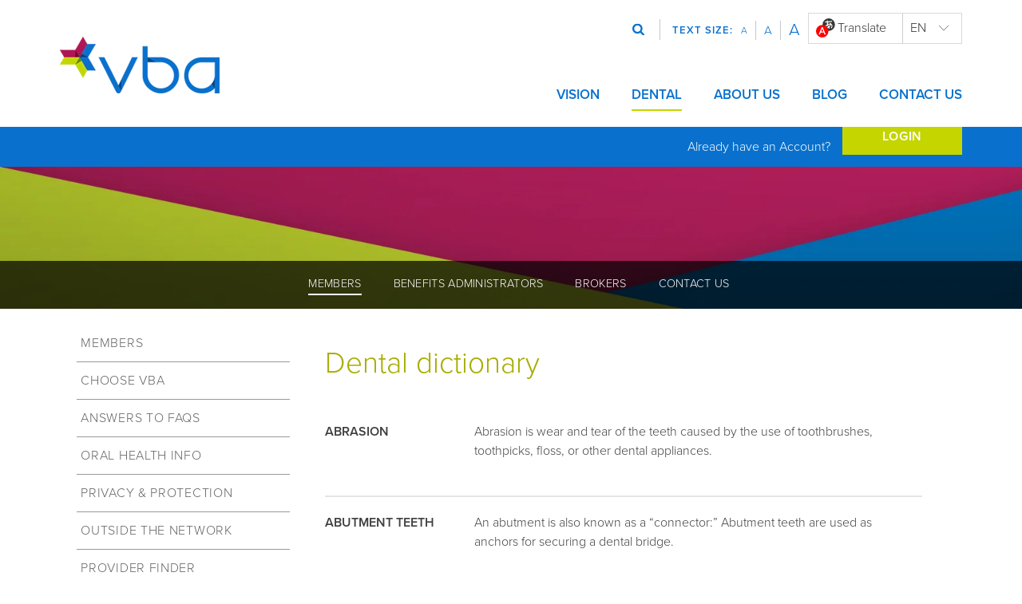

--- FILE ---
content_type: text/html; charset=UTF-8
request_url: https://www.vbaplans.com/dental/members/oral-health-info/dental-dictionary
body_size: 33753
content:
<!doctype html><html xml:lang="en-us" lang="en-us"><head>
		<meta charset="utf-8">
		<title>Dental Dictionary | VBA</title>
		<meta name="description" content="Dental dictionary ABRASION Abrasion is wear and tear of the teeth caused by the use of toothbrushes, toothpicks, floss, or other dental appliances. ABUTMENT TEETH An abutment is also known as a “connector:” Abutment teeth are used as anchors for securing a dental bridge.">
		
		<link rel="SHORTCUT ICON" href="https://www.vbaplans.com/hubfs/VBA%20Favicon%20Pinwheel.png">
		
		
		
		
		<meta name="viewport" content="width=device-width, initial-scale=1">

    
    <meta property="og:description" content="Dental dictionary ABRASION Abrasion is wear and tear of the teeth caused by the use of toothbrushes, toothpicks, floss, or other dental appliances. ABUTMENT TEETH An abutment is also known as a “connector:” Abutment teeth are used as anchors for securing a dental bridge.">
    <meta property="og:title" content="Dental Dictionary | VBA">
    <meta name="twitter:description" content="Dental dictionary ABRASION Abrasion is wear and tear of the teeth caused by the use of toothbrushes, toothpicks, floss, or other dental appliances. ABUTMENT TEETH An abutment is also known as a “connector:” Abutment teeth are used as anchors for securing a dental bridge.">
    <meta name="twitter:title" content="Dental Dictionary | VBA">

    

    
    <style>
a.cta_button{-moz-box-sizing:content-box !important;-webkit-box-sizing:content-box !important;box-sizing:content-box !important;vertical-align:middle}.hs-breadcrumb-menu{list-style-type:none;margin:0px 0px 0px 0px;padding:0px 0px 0px 0px}.hs-breadcrumb-menu-item{float:left;padding:10px 0px 10px 10px}.hs-breadcrumb-menu-divider:before{content:'›';padding-left:10px}.hs-featured-image-link{border:0}.hs-featured-image{float:right;margin:0 0 20px 20px;max-width:50%}@media (max-width: 568px){.hs-featured-image{float:none;margin:0;width:100%;max-width:100%}}.hs-screen-reader-text{clip:rect(1px, 1px, 1px, 1px);height:1px;overflow:hidden;position:absolute !important;width:1px}
</style>

<link rel="stylesheet" href="https://www.vbaplans.com/hubfs/hub_generated/template_assets/1/178510545450/1768486142488/template_base.min.css">
<link rel="stylesheet" href="https://www.vbaplans.com/hubfs/hub_generated/template_assets/1/178510504485/1768486141893/template_base-overrides.min.css">
<link rel="stylesheet" href="https://www.vbaplans.com/hubfs/hub_generated/module_assets/1/178510545591/1743879695532/module_VP_-_Header.min.css">

    <style>
        #hs_cos_wrapper_widget_1726570903085 .header__container[data-topbar-fixed=false],
#hs_cos_wrapper_widget_1726570903085 .header__container[data-topbar-fixed=true] .header__bottom {
  background:#ffffff;
  box-shadow:15px 25px 60px rgba(0,0,0,0%);
  --border-size:0px;
}

#hs_cos_wrapper_widget_1726570903085 .header__container.header-scroll[data-topbar-fixed=false],
#hs_cos_wrapper_widget_1726570903085 .header__container.header-scroll[data-topbar-fixed=true] .header__bottom { box-shadow:15px 25px 60px rgba(0,0,0,10%); }

#hs_cos_wrapper_widget_1726570903085 .header__menu-item { color:#0971ce; }

#hs_cos_wrapper_widget_1726570903085 .header__menu--mobile .header__menu-item { color:#FFFFFF; }

#hs_cos_wrapper_widget_1726570903085 .btn-wrapper.btn-none-wrapper .cta-button,
#hs_cos_wrapper_widget_1726570903085 .btn-wrapper.btn-none-wrapper .cta_button {
  font-size:17px;
  border:none !important;
  padding:0 !important;
}

#hs_cos_wrapper_widget_1726570903085 .header__menu-link {
  color:inherit;
  font-size:17px;
  font-weight:600;
}

#hs_cos_wrapper_widget_1726570903085 .header__menu-item--depth-1.header__menu-item:hover,
#hs_cos_wrapper_widget_1726570903085 .header__menu-item--depth-1.header__menu-item:focus,
#hs_cos_wrapper_widget_1726570903085 .btn-wrapper.btn-none-wrapper .cta-button:hover,
#hs_cos_wrapper_widget_1726570903085 .btn-wrapper.btn-none-wrapper .cta-button:focus,
#hs_cos_wrapper_widget_1726570903085 .btn-wrapper.btn-none-wrapper .cta_button:hover,
#hs_cos_wrapper_widget_1726570903085 .btn-wrapper.btn-none-wrapper .cta_button:focus { color:#0971ce; }

#hs_cos_wrapper_widget_1726570903085 .header__menu-item--depth-1>.header__menu-link:active,
#hs_cos_wrapper_widget_1726570903085 .header__menu-item--depth-1.header__menu-link--active-link { color:#0971ce; }

#hs_cos_wrapper_widget_1726570903085 .header__menu--mobile .header__menu-item--depth-1.header__menu-item:hover,
#hs_cos_wrapper_widget_1726570903085 .header__menu--mobile .header__menu-item--depth-1.header__menu-item:focus,
#hs_cos_wrapper_widget_1726570903085 .header__menu--mobile .header__menu-item--depth-1>.header__menu-link:active,
#hs_cos_wrapper_widget_1726570903085 .header__menu--mobile .header__menu-item--depth-1.header__menu-link--active-link { color:#FFFFFF; }

#hs_cos_wrapper_widget_1726570903085 .header__menu--desktop .header__menu-submenu { border:0px solid #0971ce; }

#hs_cos_wrapper_widget_1726570903085 .header__menu--mobile { background-color:#0971ce; }

#hs_cos_wrapper_widget_1726570903085 .header__menu--mobile .header__menu-submenu { background-color:#0971ce; }

#hs_cos_wrapper_widget_1726570903085 .header__menu-submenu { background-color:#0971ce; }

#hs_cos_wrapper_widget_1726570903085 .header__container .header__menu-submenu .header__menu-item { color:#ffffff; }

#hs_cos_wrapper_widget_1726570903085 .header__container .header__menu--mobile .header__menu-submenu .header__menu-item { color:#FFFFFF; }

#hs_cos_wrapper_widget_1726570903085 .header__container .header__menu-submenu .header__menu-item:hover,
#hs_cos_wrapper_widget_1726570903085 .header__container .header__menu-submenu .header__menu-item:focus {
  background-color:#0960b2;
  color:#FFFFFF;
}

#hs_cos_wrapper_widget_1726570903085 .header__container .header__menu-submenu .header__menu-item:active,
#hs_cos_wrapper_widget_1726570903085 .header__container .header__menu-submenu .header__menu-link--active-link {
  background-color:#0971ce;
  color:#FFFFFF;
}

#hs_cos_wrapper_widget_1726570903085 .header__container .header__menu--mobile .header__menu-submenu .header__menu-item:active,
#hs_cos_wrapper_widget_1726570903085 .header__container .header__menu--mobile .header__menu-submenu .header__menu-item:hover,
#hs_cos_wrapper_widget_1726570903085 .header__container .header__menu--mobile .header__menu-submenu .header__menu-item:focus,
#hs_cos_wrapper_widget_1726570903085 .header__container .header__menu--mobile .header__menu-submenu .header__menu-link--active-link { color:#FFFFFF; }

#hs_cos_wrapper_widget_1726570903085 .header__menu-back { font-size:px; }

#hs_cos_wrapper_widget_1726570903085 .header__menu-back:hover { color:#0971ce; }

#hs_cos_wrapper_widget_1726570903085 .header__menu-announcement {
  padding-top:0.5rem;
  padding-right:1rem;
  padding-bottom:0.5rem;
  padding-left:1rem;
  margin-top:0rem;
  margin-bottom:0rem;
}

#hs_cos_wrapper_widget_1726570903085 .header__top {
  background-color:#1B4332;
  transition:background-color 250ms ease;
}

#hs_cos_wrapper_widget_1726570903085 .header__top:hover {
  background-color:#1B4332;
  transition:background-color 250ms ease;
}

#hs_cos_wrapper_widget_1726570903085 .header__menu--top .header__menu-item--depth-1:hover,
#hs_cos_wrapper_widget_1726570903085 .header__menu--top .header__menu-item--depth-1:active,
#hs_cos_wrapper_widget_1726570903085 .header__menu--top .header__menu-item--depth-1>.header__menu-link,
#hs_cos_wrapper_widget_1726570903085 .header__menu--top .header__menu-item--depth-1.header__menu-link--active-link { color:#ffffff; }

#hs_cos_wrapper_widget_1726570903085 .search--icon,
#hs_cos_wrapper_widget_1726570903085 .hs-search-field__input { background-color:#FFFFFF; }

#hs_cos_wrapper_widget_1726570903085 .hs-search-field__input:not([type='radio']):not([type='checkbox']):not([type='file']):not([type='submit']) { color:#000000; }

#hs_cos_wrapper_widget_1726570903085 .header__menu-submenu { transition:visibility 0s linear 300ms,opacity 300ms,top 300ms; }

#hs_cos_wrapper_widget_1726570903085 .header__menu-item--open>.header__menu-submenu { transition:visibility 0s linear 0s,opacity 300ms,top 300ms,transform 300ms; }

#hs_cos_wrapper_widget_1726570903085 .header__menu-item--depth-1[data-mega="true"] .header__menu-submenu.header__menu-submenu--level-3,
#hs_cos_wrapper_widget_1726570903085 .header__menu-item--depth-1[data-mega="true"] .header__menu-item--open>.header__menu-submenu.header__menu-submenu--level-3 { transition:unset; }

#hs_cos_wrapper_widget_1726570903085 .header__container[data-layout="mobile"] .header__menu-submenu { transition:visibility 0s linear 100ms,opacity 100ms,transform 300ms; }

#hs_cos_wrapper_widget_1726570903085 .header__container[data-layout="mobile"] .header__menu-item--open>.header__menu-submenu { transition:visibility 0s linear 0s,opacity 100ms,transform 300ms; }

        /* Mega Menu */
        .header__container[data-layout='desktop'] .header__menu-item[data-mega='true'] .header__menu-submenu button.header__menu-link {
            background-color: #0971ce;
            color: #ffffff !important;
        }
    </style>
    

<style>
    .widget_1727154290760 {
	border-top: 0px none #e5e7ea;
border-bottom: 0px none #e5e7ea;

}
    .widget_1727154290760 .hdr_login_dropdown {
        padding-top: 50px;
padding-right: 0px;
padding-bottom: 20px;
padding-left: 0px;
;background-color: #054682;
        color: var(--white);
        border: 0px none ;
;
        
        
        border-radius: 0px;
        
        
    }

    #hs_cos_wrapper_widget_1727154290760 .hdr_login {
  position:relative;
  min-height:50px;
}

#hs_cos_wrapper_widget_1727154290760 .pinright { float:right; }

#hs_cos_wrapper_widget_1727154290760 .hdr_login p {
  float:left;
  margin:0;
  padding:0 15px 0 0;
  line-height:50px;
}

#hs_cos_wrapper_widget_1727154290760 .hdr_login .btn-wrapper { display:inline-block; }

#hs_cos_wrapper_widget_1727154290760 .hdr_login .button:not(.cta-group),
#hs_cos_wrapper_widget_1727154290760 .hdr_login .cta-button {
  padding:12px 49px;
  letter-spacing:0.7px;
  font-weight:600;
  height:auto;
  min-height:auto;
  line-height:inherit;
  outline:none;
}

#hs_cos_wrapper_widget_1727154290760 .hdr_login .hdr_login_dropdown {
  display:none;
  position:absolute;
  top:50px;
  width:100%;
  z-index:9 !important;
}

#hs_cos_wrapper_widget_1727154290760 .hdr_login form {
  display:block;
  max-width:100%;
}

#hs_cos_wrapper_widget_1727154290760 .hdr_login .login_close_btn {
  position:absolute;
  margin-left:74%;
  margin-top:-30px;
}

#hs_cos_wrapper_widget_1727154290760 .hdr_login .login_close_btn a {
  color:inherit;
  font-size:30px;
}

#hs_cos_wrapper_widget_1727154290760 .hdr_login .content {
  position:relative;
  margin:0 auto;
}

#hs_cos_wrapper_widget_1727154290760 .hdr_login .hdr_login_dropdown .column {
  padding:0 40px;
  padding-bottom:20px;
  text-align:left;
}

#hs_cos_wrapper_widget_1727154290760 .hdr_login .hdr_login_dropdown .bordered { border-right:1px dashed #0971cd; }

#hs_cos_wrapper_widget_1727154290760 .hdr_login .hdr_login_dropdown h3 {
  padding-top:15px;
  font-size:1em;
  font-weight:600;
  color:inherit;
  margin-bottom:10px;
  line-height:inherit;
}

#hs_cos_wrapper_widget_1727154290760 .content .isDisabled {
  opacity:0.5;
  text-decoration:none;
  cursor:not-allowed;
}

#hs_cos_wrapper_widget_1727154290760 .content .isTurnedOff { opacity:0.1; }

#hs_cos_wrapper_widget_1727154290760 .hdr_login .hdr_login_dropdown .pushed { padding-left:20px; }

#hs_cos_wrapper_widget_1727154290760 input[type="radio"] { width:20px !important; }

#hs_cos_wrapper_widget_1727154290760 .hdr_login .hdr_login_dropdown input {
  -moz-appearance:none;
  -webkit-appearance:none;
  appearance:none;
  position:relative;
  top:15px;
  width:10px;
  height:20px;
  margin:3px 3px 0px 5px;
  margin-right:10px;
  margin-bottom:10px;
  border:2px solid #fff;
  border-color:var(--white);
  border-radius:0%;
  outline:none;
  transition:0.2s all linear;
}

#hs_cos_wrapper_widget_1727154290760 .hdr_login .hdr_login_dropdown input:checked {
  border:10px solid #FFF;
  border-color:var(--white);
}

#hs_cos_wrapper_widget_1727154290760 .hdr_login label {
  color:inherit;
  margin:0;
  line-height:inherit;
}

#hs_cos_wrapper_widget_1727154290760 .middle-xs {
  -webkit-box-align:center;
  -ms-flex-align:center;
  align-items:center;
}

#hs_cos_wrapper_widget_1727154290760 .hdr_login .hdr_login_dropdown .button {
  margin-top:30px;
  padding:13px 70px;
  background-color:var(--primary);
  color:#FFF;
  border:none;
  filter:none;
}

@media (max-width:1146px) {
  #hs_cos_wrapper_widget_1727154290760 .hdr_login .container { padding:0; }
}

@media (max-width:1024px) {
  #hs_cos_wrapper_widget_1727154290760 .login_col_wrap,
  #hs_cos_wrapper_widget_1727154290760 .login_col1 {
    -ms-flex-preferred-size:100%;
    flex-basis:100%;
    max-width:100%;
  }

  #hs_cos_wrapper_widget_1727154290760 .login_col2 {
    -ms-flex-preferred-size:50%;
    flex-basis:50%;
    max-width:50%;
  }

  #hs_cos_wrapper_widget_1727154290760 .login_col3 {
    margin-left:33.33333333%;
    -ms-flex-preferred-size:66.66666667%;
    flex-basis:66.66666667%;
    max-width:66.66666667%;
  }

  #hs_cos_wrapper_widget_1727154290760 .hdr_login .hdr_login_dropdown .bordered { border-right:none; }
}

@media (max-width:767px) {
  #hs_cos_wrapper_widget_1727154290760 .login_col2,
  #hs_cos_wrapper_widget_1727154290760 .login_col2 .col-sm-6 {
    -ms-flex-preferred-size:100%;
    flex-basis:100%;
    max-width:100%;
  }
}

@media (max-width:450px) {
  #hs_cos_wrapper_widget_1727154290760 .hdr_login .button:not(.cta-group),
  #hs_cos_wrapper_widget_1727154290760 .hdr_login .cta-button { padding:12px 39px; }
}

@media (max-width:380px) {
  #hs_cos_wrapper_widget_1727154290760 .hdr_login .button:not(.cta-group),
  #hs_cos_wrapper_widget_1727154290760 .hdr_login .cta-button { padding:12px 34px; }

  #hs_cos_wrapper_widget_1727154290760 .hdr_login .hdr_login_dropdown .btn-wrapper,
  #hs_cos_wrapper_widget_1727154290760 .hdr_login .hdr_login_dropdown .button { display:block; }
}

@media (max-width:380px) {
  #hs_cos_wrapper_widget_1727154290760 .hdr_login .button:not(.cta-group),
  #hs_cos_wrapper_widget_1727154290760 .hdr_login .cta-button { padding:12px 24px; }
}

</style>

<link rel="stylesheet" href="https://www.vbaplans.com/hubfs/hub_generated/module_assets/1/178812728869/1743879703191/module_VP_-_Hero.min.css">

<style>
    .widget_1726725893533 {background-color: rgba(97, 156, 206, 1.0);
        border-top: 0px none #e5e7ea;
border-bottom: 0px none #e5e7ea;
;
    }
    .widget_1726725893533 .sr-cover-image {
        position: absolute;
        width: 100%;
        
        height: 100%;
        top: 0%;
        background-image: url(https://www.vbaplans.com/hs-fs/hubfs/VBA%20Plans/images/vba_colorbar_6-1.jpg?width=1440&name=vba_colorbar_6-1.jpg);
        background-size: cover;
        background-position: center center;}@media (min-width: 768px) {
        .widget_1726725893533 .sr-cover-image {
            background-image: url(https://www.vbaplans.com/hs-fs/hubfs/VBA%20Plans/images/vba_colorbar_6-1.jpg?width=2880&name=vba_colorbar_6-1.jpg);
            
        }
    }
    .widget_1726725893533  .sr-cover-image::before {
        content: "";
        width: 100%;
        height: 100%;
        position: absolute;
        top: 0;
        left: 0;
        background-color: rgba(51, 50, 61, 0.0);
    }
    #hs_cos_wrapper_widget_1726725893533 .container {
  padding-left:16px;
  padding-right:16px;
}

#hs_cos_wrapper_widget_1726725893533 .sr-hero-01 .height-large {
  padding:20px 0;
  min-height:35.3vw;
}

#hs_cos_wrapper_widget_1726725893533 .sr-hero-01 .height-small {
  padding:0;
  min-height:13.94vw;
}

#hs_cos_wrapper_widget_1726725893533 .hero-no-para { margin-top:-60px; }

#hs_cos_wrapper_widget_1726725893533 .heading { margin-bottom:15px; }

#hs_cos_wrapper_widget_1726725893533 .heading:last-child { margin-bottom:0; }

#hs_cos_wrapper_widget_1726725893533 .col_min_width {
  width:calc(45% + 20px);
  padding-left:20px;
}

#hs_cos_wrapper_widget_1726725893533 .home-hero .col_min_width {
  width:50%;
  padding-left:0;
}

#hs_cos_wrapper_widget_1726725893533 .home-hero .hero-no-para { margin-top:0; }

@media (max-width:1200px) {
  #hs_cos_wrapper_widget_1726725893533 .container {
    padding-left:33px;
    padding-right:33px;
  }

  #hs_cos_wrapper_widget_1726725893533 .hero-no-para { margin-top:-53px; }

  #hs_cos_wrapper_widget_1726725893533 .home-hero .col_min_width {
    padding-left:8px;
    padding-right:8px;
  }
}

@media (max-width:1150px) {
  #hs_cos_wrapper_widget_1726725893533 .col_min_width {
    padding-left:8px;
    padding-right:8px;
  }
}

@media (max-width:920px) {
  #hs_cos_wrapper_widget_1726725893533 .hero-no-para { margin-top:-38px; }
}

@media (max-width:499px) {
  #hs_cos_wrapper_widget_1726725893533 .sr-cover-image {
    background-image:none !important;
    position:static;
  }

  #hs_cos_wrapper_widget_1726725893533 .sr-cover-image .hero-img { display:block; }

  #hs_cos_wrapper_widget_1726725893533 .container {
    padding-left:25px;
    padding-right:25px;
  }

  #hs_cos_wrapper_widget_1726725893533 .col_min_width,
  #hs_cos_wrapper_widget_1726725893533 .home-hero .col_min_width {
    width:100%;
    padding-left:8px;
    padding-right:8px;
  }

  #hs_cos_wrapper_widget_1726725893533 .sr-hero-01 .height-large,
  #hs_cos_wrapper_widget_1726725893533 .sr-hero-01 .height-small {
    padding:28px 0;
    min-height:auto;
  }

  #hs_cos_wrapper_widget_1726725893533 .hero-no-para { margin-top:0; }

  #hs_cos_wrapper_widget_1726725893533 .mobile-gap-none { padding:0 !important; }
}

@media (min-width:500px) {
  #hs_cos_wrapper_widget_1726725893533 .sr-cover-image .hero-img { display:none; }

  #hs_cos_wrapper_widget_1726725893533 .widget_1726725893533 .sr-cover-image { background-color:#FFF; }
}

#hs_cos_wrapper_widget_1726725893533 .hero_menu {
  z-index:290;
  position:absolute;
  bottom:0;
  left:0;
  width:100%;
  background-color:rgba(0,0,0,0.7);
  min-height:60px;
}

#hs_cos_wrapper_widget_1726725893533 .hero_menu ul {
  padding:0;
  margin:0;
  list-style:none;
  display:flex;
  flex-wrap:wrap;
  justify-content:center;
  line-height:1;
}

#hs_cos_wrapper_widget_1726725893533 .hero_menu ul li {
  padding:10px 20px;
  margin-bottom:2px;
}

#hs_cos_wrapper_widget_1726725893533 .hero_menu ul li:last-child { padding-right:0; }

#hs_cos_wrapper_widget_1726725893533 .hero_menu ul li a {
  display:block;
  padding:12px 0 5px 0;
  border:none;
  text-decoration:none;
  text-transform:uppercase;
  font-style:normal;
  letter-spacing:0.3px;
  color:#fff;
  font-size:0.9em;
  font-weight:400;
}

#hs_cos_wrapper_widget_1726725893533 .hero_menu ul .active a,
#hs_cos_wrapper_widget_1726725893533 .hero_menu ul .active-branch a { border-bottom:2px solid #fff; }

@media (max-width:920px) {
  #hs_cos_wrapper_widget_1726725893533 .hero_menu { min-height:45px; }

  #hs_cos_wrapper_widget_1726725893533 .hero_menu ul li { padding:0 10px; }
}

@media (max-width:820px) {
  #hs_cos_wrapper_widget_1726725893533 .hero_menu { display:none; }
}
   
</style>


<style>
    #hs_cos_wrapper_widget_1726729252721 .sidebar_menu {
  padding:20px 5%;
  box-sizing:content-box;
  width:100%;
}

#hs_cos_wrapper_widget_1726729252721 .sidebar_menu ul {
  display:block;
  margin:0 0 20px;
  padding:0;
  list-style-type:none;
}

#hs_cos_wrapper_widget_1726729252721 .sidebar_menu ul li { border-bottom:1px solid #999; }

#hs_cos_wrapper_widget_1726729252721 .sidebar_menu ul li:last-child { border-bottom:none; }

#hs_cos_wrapper_widget_1726729252721 .sidebar_menu ul li a {
  display:block;
  padding:11px 5px;
  color:#666;
  text-transform:uppercase;
  letter-spacing:0.7px;
}

#hs_cos_wrapper_widget_1726729252721 .sidebar_menu ul li.active,
#hs_cos_wrapper_widget_1726729252721 .sidebar_menu ul li.active-branch,
#hs_cos_wrapper_widget_1726729252721 .sidebar_menu ul li:hover {
  color:#fff;
  background:#666;
}

#hs_cos_wrapper_widget_1726729252721 .sidebar_menu ul li.active a,
#hs_cos_wrapper_widget_1726729252721 .sidebar_menu ul li.active-branch a,
#hs_cos_wrapper_widget_1726729252721 .sidebar_menu ul li:hover a { color:#fff; }

#hs_cos_wrapper_widget_1726729252721 .sidebar_menu ul ul {
  margin-bottom:5px;
  border-radius:0;
}

</style>


<style>
    .widget_1726729624041 {
	border-top: 0px none #e5e7ea;
border-bottom: 0px none #e5e7ea;

}
    .widget_1726729624041 .sr-card {
        padding: 0px;
;background-color: var(--none);
        border: 0px none ;
;
        
        
        
    }

    #hs_cos_wrapper_widget_1726729624041 .description img {
  width:100%;
  vertical-align:middle;
}

#hs_cos_wrapper_widget_1726729624041 form .actions {
  padding:17px 0 18px;
  margin:0 0 18px;
}

#hs_cos_wrapper_widget_1726729624041 form .actions .hs-button {
  padding:7px 18px;
  min-height:auto;
  font-family:helvetica;
  border-radius:4px;
  font-size:12px;
  font-weight:700;
}

#hs_cos_wrapper_widget_1726729624041 form .hs-richtext h2 {
  font-size:19px;
  line-height:22px;
  margin-bottom:25px;
}

#hs_cos_wrapper_widget_1726729624041 table { border:0; }

#hs_cos_wrapper_widget_1726729624041 .td-border-r tr td:not(:last-child) { border-right:1px dotted #CCC; }

#hs_cos_wrapper_widget_1726729624041 .img-fade table { margin-bottom:40px; }

#hs_cos_wrapper_widget_1726729624041 .img-fade table tr td:has(img) { padding:20px 10px 20px 30px; }

#hs_cos_wrapper_widget_1726729624041 .img-fade table tr td:has(img):first-child { padding:20px 30px 20px 0; }

#hs_cos_wrapper_widget_1726729624041 .img-fade table tr:first-child { margin-bottom:13px; }

#hs_cos_wrapper_widget_1726729624041 .img-fade table tr { float:left; }

#hs_cos_wrapper_widget_1726729624041 .img-fade table tr:has(td img) { border:0; }

#hs_cos_wrapper_widget_1726729624041 .img-fade table tr td img { display:block; }

#hs_cos_wrapper_widget_1726729624041 .img-fade table tr td img {
  opacity:0;
  -moz-animation:fadein 2s forwards;
  -ms-animation:fadein 2s forwards;
  -o-animation:fadein 2s forwards;
  -webkit-animation:fadein 2s forwards;
  animation:fadein 2s forwards;
}

#hs_cos_wrapper_widget_1726729624041 .img-fade table tr:nth-child(2) td:first-child img:first-child {
  -webkit-animation-delay:1s;
  animation-delay:1s;
  position:relative;
  top:-48px;
}

#hs_cos_wrapper_widget_1726729624041 .img-fade table tr:nth-child(2) td:first-child img:nth-child(2) {
  -webkit-animation-delay:2s;
  animation-delay:2s;
}

#hs_cos_wrapper_widget_1726729624041 .img-fade table tr:first-child td:nth-child(2) img:first-child {
  -webkit-animation-delay:3s;
  animation-delay:3s;
}

#hs_cos_wrapper_widget_1726729624041 .img-fade table tr:nth-child(2) td:nth-child(2) img:first-child {
  -webkit-animation-delay:4s;
  animation-delay:4s;
}

@keyframes fadein {
  0% { opacity:0; }
  100% { opacity:1; }
}

@media (max-width:1024px) {
  #hs_cos_wrapper_widget_1726729624041 .img-fade table tr td {
    padding:0 !important;
    width:100%;
    float:left;
    clear:both;
    margin-bottom:30px;
  }

  #hs_cos_wrapper_widget_1726729624041 .img-fade table tr td img { width:100% !important; }

  #hs_cos_wrapper_widget_1726729624041 .img-fade table { width:100% !important; }

  #hs_cos_wrapper_widget_1726729624041 .img-fade table tr:nth-child(2) td:first-child img:first-child {
    top:0;
    margin-bottom:30px;
  }

  #hs_cos_wrapper_widget_1726729624041 .img-fade table tr:first-child { margin-bottom:0; }
}

@media (max-width:570px) {
  #hs_cos_wrapper_widget_1726729624041 .mobile-table-center table { width:100%; }

  #hs_cos_wrapper_widget_1726729624041 .mobile-table-center table tr,
  #hs_cos_wrapper_widget_1726729624041 .mobile-table-center table td {
    display:block;
    text-align:center;
  }

  #hs_cos_wrapper_widget_1726729624041 .mobile-table-center table td:nth-child(2) { display:none; }
}

@media (max-width:400px) {
  #hs_cos_wrapper_widget_1726729624041 form .hs-richtext h2 { margin-bottom:7px; }
}

</style>


<style>
    .widget_1727536774241 {
	border-top: 0px none #e5e7ea;
border-bottom: 0px none #e5e7ea;

}
    .hs_offerbar_wrapper table {
        border-bottom: 0 !important;
    }
    .hs_offerbar_wrapper table img {
        max-width: 231px;
        padding: 0;
        position: relative;
        margin: 0 20px 12px 0;
        display: block;
    }
    .hs_offerbar_wrapper table tr {
        border: none;
    }
    .hs_offerbar_wrapper table td {
        vertical-align: top;
        padding: 20px 10px 20px 0;
    }
    .hs_offerbar_wrapper table p {
        font-size: 12px;
        line-height: 130%;
    }

    @media (max-width: 767px) {
        .hs_offerbar_wrapper table tr,
        .hs_offerbar_wrapper table td {
            display: block;
        }
        .hs_offerbar_wrapper table tr {
            padding: 20px 0;
        }
        .hs_offerbar_wrapper table td {
            padding: 0;
        }
        .hs_offerbar_wrapper table img,
        .hs_offerbar_wrapper table p {
            margin-left: 20px;
            margin-bottom: 10px;
        }

    }
</style>


<link rel="stylesheet" href="https://www.vbaplans.com/hubfs/hub_generated/module_assets/1/178510545590/1743879694152/module_VP_-_Footer.min.css">

<style>
    .widget_1726571666275 {background-color: rgba(63, 63, 63, 1.0);
	border-bottom: 1px none #c4d500;

}.widget_1726571666275.sr-padding-custom,
.widget_1726571666275 .sr-padding-custom {
	padding-top: 70px;
padding-right: 0rem;
padding-bottom: 45px;
padding-left: 0rem;
margin-top: 0rem;
margin-bottom: 0rem;
;
}
    .sr-footer-01 .button__container {
        
        
    }
    
    .widget_1726571666275 .middle_ftr {
        margin-bottom: 15px;
        border-bottom: 1px solid var(--tertiary);
        padding-bottom: 50px;
    }
    
    .widget_1726571666275 .sr-footer-nav li a {
        
        color: inherit;
        
    }
    .widget_1726571666275 .sr-footer-nav .hs-menu-depth-1 > a,
    .widget_1726571666275 .sr-footer-nav li a,
    .widget_1726571666275 .footer-copyright p a {
        
    }
    .widget_1726571666275 .sr-footer-nav li a:hover,
    .widget_1726571666275 .footer-copyright p a:hover {
        
    }
    .widget_1726571666275 .sr-footer-nav .hs-menu-depth-1 > a {
        
    }
    .ft-logo img {
        padding-bottom: 15px;
    }
    .ft-logo address span {
        color: var(--tertiary);
    }
    .ft-logo p {
        margin: 0;
        padding-top: 14px;
        font-size: 14px;
    }
    .ft-logo p a:hover {
        text-decoration: none;
        color: var(--tertiary) !important;
    }
    .ft-menu .hs-menu-wrapper ul {
        list-style: none;
        margin: 0;
        padding: 0;
    }
    .ft-menu .hs-menu-wrapper > ul {
        display: -webkit-box;
        display: -ms-flexbox;
        display: flex;
        -webkit-box-flex: 0;
        -ms-flex: 0 1 auto;
        flex: 0 1 auto;
        -webkit-box-orient: horizontal;
        -webkit-box-direction: normal;
        -ms-flex-direction: row;
        flex-direction: row;
        -ms-flex-wrap: wrap;
        flex-wrap: wrap;
        column-gap: 0;
        -webkit-box-pack: justify;
        -ms-flex-pack: justify;
        justify-content: space-between;
        margin: 0 -.5rem;
    }
    .ft-menu .hs-menu-wrapper > ul > li {
        width: calc(25% - 15px);
        -webkit-box-flex: 0;
        -ms-flex: 0 0 auto;
        flex: 0 0 auto;
        padding-right: .5rem;
        padding-left: .5rem;
    }
    .ft-menu .hs-menu-wrapper ul > li.hs-menu-depth-1 > a {
        font-size: 16px;
        line-height: 1.5;
        margin-top: 20px;
        padding-bottom: 5px !important;
        color: var(--tertiary);
        text-transform: uppercase;
        font-weight: 500;
        display: block;
    }
    .ft-menu .hs-menu-wrapper ul > li ul li a {
        padding: 0 5px;
        padding-left: 0;
        font-size: 0.9em;
        line-height: 1.2em;
        color: var(--white);
    }
    .ft-menu .hs-menu-wrapper ul > li ul li a:hover {
        color: var(--tertiary);
    }
    .ft-copy p {
        font-size: 14px;
        margin: 0;
        padding-top: 14px;
    }
    .ft-copy p small {
        font-size: 83%;
    }
    .ft-copy p span {
        font-size: 13px;
        font-weight: 400;
        text-decoration: none;
        font-family: Arial;
        font-style: normal;
        text-decoration-skip-ink: none;
    }
    
    @media (max-width: 991px){
        .sr-footer-01 .sr-footer-nav .hs-menu-wrapper > ul {
            display: flex;
            flex-direction: column;
        }
    }
    
    @media only screen and (min-width: 992px) {
        .sr-footer-01 .sr-footer-nav .hs-menu-wrapper > ul {
            /*             justify-content: end; */
        }
    }
    
    #hs_cos_wrapper_widget_1726571666275 .ftr_top {
  padding:25px 0 10px;
  background-color:#646464;
  color:#FFF;
  overflow:hidden;
}

#hs_cos_wrapper_widget_1726571666275 .ftr_top_row {
  display:-webkit-box;
  display:-ms-flexbox;
  display:flex;
  -webkit-box-flex:0;
  -ms-flex:0 1 auto;
  flex:0 1 auto;
  -webkit-box-orient:horizontal;
  -webkit-box-direction:normal;
  -ms-flex-direction:row;
  flex-direction:row;
  -ms-flex-wrap:wrap;
  flex-wrap:wrap;
  -webkit-box-pack:start;
  -ms-flex-pack:start;
  justify-content:flex-start;
  text-align:start;
  -webkit-box-align:start;
  -ms-flex-align:start;
  align-items:flex-start;
  margin-right:-.5rem;
  margin-left:-.5rem;
}

#hs_cos_wrapper_widget_1726571666275 .ftr_top h4 {
  color:var(--tertiary);
  margin:0;
  font-size:1.5em;
  font-weight:400;
  line-height:1;
}

#hs_cos_wrapper_widget_1726571666275 .ftr_top_right_col form { display:block; }

#hs_cos_wrapper_widget_1726571666275 .ftr_top_right_col fieldset {
  width:100%;
  display:block;
}

#hs_cos_wrapper_widget_1726571666275 .ftr_top_right_col .form-columns-2 .hs-form-field {
  width:50% !important;
  max-width:100%;
  min-width:auto;
  margin-bottom:18px;
  float:left;
}

#hs_cos_wrapper_widget_1726571666275 .ftr_top_right_col .field>label { display:none; }

#hs_cos_wrapper_widget_1726571666275 .ftr_top_right_col .input { padding-right:10px; }

#hs_cos_wrapper_widget_1726571666275 .ftr_top_right_col .hs-input {
  position:relative;
  width:100%;
  min-height:auto;
  padding:10px;
  border-radius:0;
  background-color:#fff;
  font-size:1em;
  line-height:1.7em;
  font-family:"Helvetica Neue",Helvetica,Arial,sans-serif;
  height:45px;
}

#hs_cos_wrapper_widget_1726571666275 .ftr_top_right_col input.hs-input {
  line-height:1.3em;
  padding:10px 5px;
}

#hs_cos_wrapper_widget_1726571666275 .ftr_top_right_col select.hs-input {
  border:none;
  appearance:auto;
  background-image:none;
}

#hs_cos_wrapper_widget_1726571666275 .hs-input::-webkit-input-placeholder { color:#bfbfbf; }

#hs_cos_wrapper_widget_1726571666275 .hs-error-msg { color:#FFF; }

#hs_cos_wrapper_widget_1726571666275 .container-small { max-width:930px; }

#hs_cos_wrapper_widget_1726571666275 .middle_ftr {
  width:100%;
  display:flex;
  flex-wrap:wrap;
  justify-content:space-between;
}

#hs_cos_wrapper_widget_1726571666275 footer a {
  padding:0 5px;
  text-decoration:none;
}

#hs_cos_wrapper_widget_1726571666275 address { margin:0; }

#hs_cos_wrapper_widget_1726571666275 .ft-menu .hs-menu-wrapper ul li a { padding-left:0 !important; }

#hs_cos_wrapper_widget_1726571666275 .ftr_top_left_col p {
  padding-top:3px;
  padding-bottom:8px;
  margin:0;
  font-size:14px;
}

@media (max-width:991px) {
  #hs_cos_wrapper_widget_1726571666275 .container-small { padding:0 calc(80px + .5rem); }
}

@media (max-width:767px) {
  #hs_cos_wrapper_widget_1726571666275 .ft-menu .hs-menu-wrapper>ul>li { width:100%; }

  #hs_cos_wrapper_widget_1726571666275 .ftr_top_left_col p {
    padding-bottom:15px;
    line-height:1.2em;
  }
}

@media (max-width:510px) {
  #hs_cos_wrapper_widget_1726571666275 footer { line-height:210%; }

  #hs_cos_wrapper_widget_1726571666275 .footer-copyright .small,
  #hs_cos_wrapper_widget_1726571666275 .ft-menu .hs-menu-wrapper ul>li.hs-menu-depth-1>a { line-height:inherit; }

  #hs_cos_wrapper_widget_1726571666275 .container-small { padding:0 1.5rem; }

  #hs_cos_wrapper_widget_1726571666275 .ftr_top_right_col .form-columns-2 .hs-form-field { width:100% !important; }
}

@media (min-width:992px) {
  #hs_cos_wrapper_widget_1726571666275 .ftr_top_row {
    -webkit-box-pack:center;
    -ms-flex-pack:center;
    justify-content:center;
  }

  #hs_cos_wrapper_widget_1726571666275 .middle_ftr .col-lg-3 {
    flex:0 0 calc(25% - 20px);
    max-width:calc(25% - 20px);
  }

  #hs_cos_wrapper_widget_1726571666275 .middle_ftr .col-lg-9 {
    flex:0 0 calc(75% - 20px);
    max-width:calc(75% - 20px);
  }

  #hs_cos_wrapper_widget_1726571666275 .ftr_top_right_col {
    max-width:537px;
    flex:0 0 537px;
  }
}

</style>

<style>
  @font-face {
    font-family: "Poppins";
    font-weight: 700;
    font-style: normal;
    font-display: swap;
    src: url("/_hcms/googlefonts/Poppins/700.woff2") format("woff2"), url("/_hcms/googlefonts/Poppins/700.woff") format("woff");
  }
  @font-face {
    font-family: "Poppins";
    font-weight: 300;
    font-style: normal;
    font-display: swap;
    src: url("/_hcms/googlefonts/Poppins/300.woff2") format("woff2"), url("/_hcms/googlefonts/Poppins/300.woff") format("woff");
  }
  @font-face {
    font-family: "Poppins";
    font-weight: 600;
    font-style: normal;
    font-display: swap;
    src: url("/_hcms/googlefonts/Poppins/600.woff2") format("woff2"), url("/_hcms/googlefonts/Poppins/600.woff") format("woff");
  }
  @font-face {
    font-family: "Poppins";
    font-weight: 400;
    font-style: normal;
    font-display: swap;
    src: url("/_hcms/googlefonts/Poppins/regular.woff2") format("woff2"), url("/_hcms/googlefonts/Poppins/regular.woff") format("woff");
  }
</style>

    

    
<!--  Added by GoogleAnalytics integration -->
<script>
var _hsp = window._hsp = window._hsp || [];
_hsp.push(['addPrivacyConsentListener', function(consent) { if (consent.allowed || (consent.categories && consent.categories.analytics)) {
  (function(i,s,o,g,r,a,m){i['GoogleAnalyticsObject']=r;i[r]=i[r]||function(){
  (i[r].q=i[r].q||[]).push(arguments)},i[r].l=1*new Date();a=s.createElement(o),
  m=s.getElementsByTagName(o)[0];a.async=1;a.src=g;m.parentNode.insertBefore(a,m)
})(window,document,'script','//www.google-analytics.com/analytics.js','ga');
  ga('create','UA-71507703-2','auto');
  ga('send','pageview');
}}]);
</script>

<!-- /Added by GoogleAnalytics integration -->

    <link rel="canonical" href="https://www.vbaplans.com/dental/members/oral-health-info/dental-dictionary">

<!-- Google Tag Manager -->
<script>(function(w,d,s,l,i){w[l]=w[l]||[];w[l].push({'gtm.start':
new Date().getTime(),event:'gtm.js'});var f=d.getElementsByTagName(s)[0],
j=d.createElement(s),dl=l!='dataLayer'?'&l='+l:'';j.async=true;j.src=
'https://www.googletagmanager.com/gtm.js?id='+i+dl;f.parentNode.insertBefore(j,f);
})(window,document,'script','dataLayer','GTM-MM9HXC4');</script>
<!-- End Google Tag Manager -->
<meta property="og:url" content="https://www.vbaplans.com/dental/members/oral-health-info/dental-dictionary">
<meta name="twitter:card" content="summary">
<meta http-equiv="content-language" content="en">






		
		
		
		
	<meta name="generator" content="HubSpot"></head>

<body class="   hs-content-id-179712244081 hs-site-page page  vba_plan_sr dnd_twoColumn_page">

    
    
    
    <div data-global-resource-path="vba_plan_sr/templates/partials/site_header.html"><div class="container-fluid">
<div class="row-fluid-wrapper">
<div class="row-fluid">
<div class="span12 widget-span widget-type-cell " style="" data-widget-type="cell" data-x="0" data-w="12">

<div class="row-fluid-wrapper row-depth-1 row-number-1 dnd-section">
<div class="row-fluid ">
<div class="span12 widget-span widget-type-cell dnd-column" style="" data-widget-type="cell" data-x="0" data-w="12">

<div class="row-fluid-wrapper row-depth-1 row-number-2 dnd-row">
<div class="row-fluid ">
<div class="span12 widget-span widget-type-custom_widget dnd-module" style="" data-widget-type="custom_widget" data-x="0" data-w="12">
<div id="hs_cos_wrapper_widget_1726570903085" class="hs_cos_wrapper hs_cos_wrapper_widget hs_cos_wrapper_type_module" style="" data-hs-cos-general-type="widget" data-hs-cos-type="module">













    

    

    


    

    

    

    
    
    

    

    <header class="header__container header__container--left" data-fixed="false" data-scroll="false" data-transparent="false" data-type="mega" data-topbar-fixed="true">
        <a class="skip-main bg-dark text-white" href="#main">Skip to main content</a>
        <script>
            
            const header = document.querySelector('.header__container');
            const device = window.matchMedia("(max-width: 767px)");
            device.addListener(handleDeviceChange);
            function handleDeviceChange(e) {
                header.dataset.layout = e.matches ? 'mobile' : 'desktop';
            }
            handleDeviceChange(device);
        </script>
        
        <div class="header__bottom">
            <div class="container">
                <div class="header__wrapper header__wrapper--bottom">
                    <div class="header__logo-col">
                        
<div class="header__logo" data-mobile="true">
    
        <a href="https://www.vbaplans.com?hsLang=en" class="header__logo-link">
            

            
            
            <img class="header__logo-image header__logo-default " src="https://www.vbaplans.com/hs-fs/hubfs/VBA%20Plans/images/VBA-Logo.png?width=200&amp;height=71&amp;name=VBA-Logo.png" loading="eager" alt="VBA" height="71" width="200" srcset="https://www.vbaplans.com/hs-fs/hubfs/VBA%20Plans/images/VBA-Logo.png?width=100&amp;height=36&amp;name=VBA-Logo.png 100w, https://www.vbaplans.com/hs-fs/hubfs/VBA%20Plans/images/VBA-Logo.png?width=200&amp;height=71&amp;name=VBA-Logo.png 200w, https://www.vbaplans.com/hs-fs/hubfs/VBA%20Plans/images/VBA-Logo.png?width=300&amp;height=107&amp;name=VBA-Logo.png 300w, https://www.vbaplans.com/hs-fs/hubfs/VBA%20Plans/images/VBA-Logo.png?width=400&amp;height=142&amp;name=VBA-Logo.png 400w, https://www.vbaplans.com/hs-fs/hubfs/VBA%20Plans/images/VBA-Logo.png?width=500&amp;height=178&amp;name=VBA-Logo.png 500w, https://www.vbaplans.com/hs-fs/hubfs/VBA%20Plans/images/VBA-Logo.png?width=600&amp;height=213&amp;name=VBA-Logo.png 600w" sizes="(max-width: 200px) 100vw, 200px">

            
            
            <img class="header__logo-image header__logo-scroll " src="https://www.vbaplans.com/hs-fs/hubfs/VBA%20Plans/images/VBA-Logo.png?width=200&amp;height=71&amp;name=VBA-Logo.png" loading="eager" alt="VBA" height="71" width="200" srcset="https://www.vbaplans.com/hs-fs/hubfs/VBA%20Plans/images/VBA-Logo.png?width=100&amp;height=36&amp;name=VBA-Logo.png 100w, https://www.vbaplans.com/hs-fs/hubfs/VBA%20Plans/images/VBA-Logo.png?width=200&amp;height=71&amp;name=VBA-Logo.png 200w, https://www.vbaplans.com/hs-fs/hubfs/VBA%20Plans/images/VBA-Logo.png?width=300&amp;height=107&amp;name=VBA-Logo.png 300w, https://www.vbaplans.com/hs-fs/hubfs/VBA%20Plans/images/VBA-Logo.png?width=400&amp;height=142&amp;name=VBA-Logo.png 400w, https://www.vbaplans.com/hs-fs/hubfs/VBA%20Plans/images/VBA-Logo.png?width=500&amp;height=178&amp;name=VBA-Logo.png 500w, https://www.vbaplans.com/hs-fs/hubfs/VBA%20Plans/images/VBA-Logo.png?width=600&amp;height=213&amp;name=VBA-Logo.png 600w" sizes="(max-width: 200px) 100vw, 200px">

            
            
            
            <img class="header__logo-image header__logo-default logo-override  logo_mobile" src="https://www.vbaplans.com/hs-fs/hubfs/VBA%20Plans/images/VBA-Logo.png?width=160&amp;height=57&amp;name=VBA-Logo.png" loading="eager" alt="VBA" height="57" width="160" srcset="https://www.vbaplans.com/hs-fs/hubfs/VBA%20Plans/images/VBA-Logo.png?width=80&amp;height=29&amp;name=VBA-Logo.png 80w, https://www.vbaplans.com/hs-fs/hubfs/VBA%20Plans/images/VBA-Logo.png?width=160&amp;height=57&amp;name=VBA-Logo.png 160w, https://www.vbaplans.com/hs-fs/hubfs/VBA%20Plans/images/VBA-Logo.png?width=240&amp;height=86&amp;name=VBA-Logo.png 240w, https://www.vbaplans.com/hs-fs/hubfs/VBA%20Plans/images/VBA-Logo.png?width=320&amp;height=114&amp;name=VBA-Logo.png 320w, https://www.vbaplans.com/hs-fs/hubfs/VBA%20Plans/images/VBA-Logo.png?width=400&amp;height=143&amp;name=VBA-Logo.png 400w, https://www.vbaplans.com/hs-fs/hubfs/VBA%20Plans/images/VBA-Logo.png?width=480&amp;height=171&amp;name=VBA-Logo.png 480w" sizes="(max-width: 160px) 100vw, 160px">

            
            <img class="header__logo-image header__logo-scroll logo_mobile" src="https://www.vbaplans.com/hs-fs/hubfs/VBA%20Plans/images/VBA-Logo.png?width=200&amp;height=71&amp;name=VBA-Logo.png" loading="eager" alt="VBA" height="71" width="200" srcset="https://www.vbaplans.com/hs-fs/hubfs/VBA%20Plans/images/VBA-Logo.png?width=100&amp;height=36&amp;name=VBA-Logo.png 100w, https://www.vbaplans.com/hs-fs/hubfs/VBA%20Plans/images/VBA-Logo.png?width=200&amp;height=71&amp;name=VBA-Logo.png 200w, https://www.vbaplans.com/hs-fs/hubfs/VBA%20Plans/images/VBA-Logo.png?width=300&amp;height=107&amp;name=VBA-Logo.png 300w, https://www.vbaplans.com/hs-fs/hubfs/VBA%20Plans/images/VBA-Logo.png?width=400&amp;height=142&amp;name=VBA-Logo.png 400w, https://www.vbaplans.com/hs-fs/hubfs/VBA%20Plans/images/VBA-Logo.png?width=500&amp;height=178&amp;name=VBA-Logo.png 500w, https://www.vbaplans.com/hs-fs/hubfs/VBA%20Plans/images/VBA-Logo.png?width=600&amp;height=213&amp;name=VBA-Logo.png 600w" sizes="(max-width: 200px) 100vw, 200px">
            

            
        </a>
        
        </div>
    
                    </div>
                    <div class="header-right">
                        <div class="header-right-top">

                            
                            <div class="header__search-col search hidden-phone buttons-false">
                                
















<div class="hs-search-field hs-search-field__desktop " style="--search-bg: #FFFFFF;">
    <div class="hs-search-field__bar">
        <form data-hs-do-not-collect="true" class="hs-search-field__form" action="/hs-search-results" name="search-form">
            <div class="btn-wrapper btn-wrapper-sm">
                <button class="hs-search-field__button cta-button search--icon"></button>
            </div>
            <label class="hs-search-field__label show-for-sr" for="widget_1726570903085-input">Search</label>
            <input role="combobox" aria-expanded="false" type="search" class="hs-search-field__input" id="widget_1726570903085-input" name="q" placeholder="Search">

            
            <input type="hidden" name="type" value="SITE_PAGE">
            
            
            
            <input type="hidden" name="type" value="BLOG_POST">
            <input type="hidden" name="type" value="LISTING_PAGE">
            
            
        </form>
    </div>
    <div id="sr-messenger" class="hs-search-sr-message-container show-for-sr" role="status" aria-live="polite" aria-atomic="true">
    </div>
</div>

                                <div class="searchbtnwrap"><a href="#" class="searchbtn"><svg width="10" height="10" viewbox="0 0 10 10" fill="none" xmlns="http://www.w3.org/2000/svg">
                                    <g clip-path="url(#clip0_1926_7445)">
                                        <path d="M9.77772 8.69002L7.71642 6.6288C8.21318 5.91171 8.46168 5.11229 8.46168 4.23097C8.46168 3.65806 8.35046 3.11014 8.12801 2.58733C7.90572 2.06443 7.6052 1.61373 7.22659 1.23512C6.84799 0.856518 6.39735 0.556003 5.87456 0.333684C5.3516 0.111302 4.80372 0.00012207 4.23081 0.00012207C3.65794 0.00012207 3.11002 0.111302 2.58721 0.333684C2.06431 0.556003 1.61361 0.856518 1.235 1.23512C0.856354 1.61373 0.555881 2.06451 0.333541 2.58733C0.11118 3.1102 0 3.65806 0 4.23097C0 4.80384 0.11118 5.35158 0.333541 5.87454C0.55586 6.39735 0.856354 6.84798 1.235 7.22659C1.61361 7.60532 2.06439 7.90571 2.58721 8.12816C3.11008 8.3505 3.65794 8.46166 4.23081 8.46166C5.11232 8.46166 5.91161 8.21313 6.62874 7.71642L8.69004 9.77166C8.83427 9.92386 9.01432 10 9.23085 10C9.43917 10 9.61956 9.92388 9.77168 9.77166C9.92387 9.61947 10 9.43917 10 9.23085C10.0001 9.01863 9.92597 8.83826 9.77772 8.69002ZM6.13287 6.13283C5.60604 6.65974 4.97207 6.92319 4.23081 6.92319C3.48968 6.92319 2.85571 6.65968 2.32883 6.13283C1.80195 5.60599 1.53853 4.97211 1.53853 4.23085C1.53853 3.48972 1.80202 2.85564 2.32883 2.32887C2.8556 1.80197 3.48968 1.53857 4.23081 1.53857C4.97198 1.53857 5.60596 1.80208 6.13287 2.32887C6.65979 2.85564 6.92322 3.48972 6.92322 4.23085C6.92322 4.97211 6.65971 5.60599 6.13287 6.13283Z" fill="#30343B"></path>
                                    </g>
                                    <defs>
                                        <clippath id="clip0_1926_7445">
                                            <rect width="10" height="10" fill="white"></rect>
                                        </clippath>
                                    </defs>
                                    </svg></a></div>
                            </div>
                            
                            <div id="block-text-resize-0" class="block-text-resize">
                                <h2>TEXT SIZE:</h2>
                                <div class="content">
                                    <a href="javascript:;" class="changer" id="text_resize_decrease"><sup>-</sup>A</a> <a href="javascript:;" class="changer" id="text_resize_reset">A</a> <a href="javascript:;" class="changer" id="text_resize_increase"><sup>+</sup>A</a><div id="text_resize_clear"></div>
                                </div>
                            </div>
                            <div class="block-translate">
                                <div>
                                    <div class="language-dropdown">
                                        <div class="dropdown-toggle">
                                            <span class="icon-translate"></span>
                                            <span class="dropdown-text">Translate</span>
                                            <span class="dropdown-separator"></span>
                                            <span id="currentLanguage">EN</span>
                                            <span class="icon-arrow"></span>
                                            <span class="icon-close"></span>
                                        </div>
                                        <div class="language-options">
                                            <span class="close-button"><span class="close-icon"></span></span>
                                            <ul class="language-list" id="languageList"></ul>
                                        </div>
                                    </div>

                                    <style>
                                        .utility-search {
                                            padding-left: 20px;
                                        }

                                        .block-translate .language-dropdown {
                                            border: 1px solid rgba(0, 0, 0, 0.15);
                                            margin-left: 5%;
                                            margin-top: -4%;
                                        }

                                        .utility-bar .dropdown-toggle {
                                            border: 1px solid rgba(0, 0, 0, 0.15);
                                            margin-right: 15px;
                                            border-bottom: none;
                                        }

                                        @media screen and (max-width: 850px) {
                                            .dropdown-toggle {
                                                font-size: 14px;
                                                z-index: 9999999999;
                                            }

                                            .language-dropdown {
                                                margin-left: 10px;
                                                position: block;
                                                width: auto;
                                            }

                                            .language-options {
                                                display: none;
                                                position: absolute;
                                                background-color: #fff;
                                                border: 1px solid #ccc;
                                                z-index: 1000;
                                                right: 0;
                                                left: auto;
                                                box-sizing: border-box;
                                                width: auto;
                                                max-width: calc(100% - 20px);
                                                pointer-events: auto;
                                                overflow: hidden;
                                                white-space: nowrap;
                                            }

                                            .language-list {
                                                display: grid;
                                                grid-template-columns: repeat(2, 1fr);
                                                gap: 3px;
                                                padding: 5px 5px 0 5px;
                                            }

                                            .language-item {
                                                padding: 5px;
                                            }

                                            .dropdown-text {
                                                font-size: 15px;
                                            }
                                        }

                                        @media screen and (max-width: 550px) {
                                            .dropdown-toggle {
                                                z-index: 99999999;
                                                font-size: 12px;
                                            }

                                            .language-options {
                                                max-height: 200px;
                                                overflow-y: auto;
                                                display: none;
                                                left: 0;
                                                transform: none;
                                            }

                                            .language-list {
                                                grid-template-columns: 1fr;
                                            }

                                            .dropdown-text {
                                                font-size: 10px;
                                            }
                                        }

                                        .utility-bar {
                                            display: flex;
                                            justify-content: flex-end;
                                            align-items: center;
                                            height: 37px;
                                            position: relative;
                                            padding-right: 20px;
                                        }

                                        .utility-bar .max-width {
                                            display: flex;

                                            align-items: center;
                                            justify-content: flex-end;
                                            width: 100%;
                                        }

                                        .utility-search-inner img {
                                            width: 20px !important;
                                            height: 20px !important;
                                            display: inline-block;
                                        }

                                        .utility-bar>* {
                                            display: flex;
                                            align-items: center;
                                            justify-content: center;
                                            height: 37px;
                                            font-size: 16px;
                                            font-family: 'Proxima Nova', Arial, sans-serif;
                                            color: #333;
                                        }

                                        .utility-login img,
                                        .utility-search img {
                                            display: flex;
                                            z-index: 5;
                                            align-items: center;
                                            justify-content: center;
                                            font-size: 14px;
                                        }

                                        .utility-cta a {
                                            max-height: auto;
                                            white-space: nowrap;
                                            min-height: 15px;
                                        }

                                        .utility-search-inner {
                                            display: flex;
                                            align-items: center;
                                            height: 22px;
                                            margin-top: 0px;
                                            margin-bottom: 0px;
                                        }

                                        .utility-cta {
                                            display: flex;
                                            align-items: center;
                                            order: 4;
                                            height: 100%;
                                        }

                                        .utility-cta .language-dropdown {
                                            order: 3;
                                            border-bottom: none;
                                        }

                                        #header-search-button {
                                            display: flex;
                                            align-items: center;
                                            justify-content: center;
                                            width: 40px;
                                            height: 40px;
                                        }

                                        #header-search-button img {
                                            width: 20px;
                                            height: 20px;
                                        }

                                        .a {
                                            height: 37px;
                                            align-items: center;
                                        }

                                        .language-dropdown {
                                            position: relative;
                                            display: inline-block;
                                            width: flex;
                                            font-family: 'Proxima Nova', Arial, sans-serif;
                                            z-index: 9999999;
                                            border-radius: 0;
                                            box-shadow: none;
                                        }

                                        .language-dropdown .dropdown-toggle {
                                            z-index: 9999999;
                                            border: 0.5% solid rgba(0, 0, 0, 0.15);

                                        }

                                        .language-list {
                                            display: grid;
                                            grid-template-columns: repeat(10, 1fr);
                                            grid-auto-rows: min-content;
                                            gap: 5px;
                                            padding: 10px 10px 0 10px;
                                            list-style-type: none;
                                        }

                                        .language-item {
                                            cursor: pointer;
                                            border-radius: 1px;
                                            text-align: left;
                                            user-select: none;
                                        }

                                        .language-item:hover {
                                            background-color: #ffeba0;
                                        }

                                        .language-item.selected {
                                            background-color: #ffeba0;
                                        }

                                        .language-dropdown {
                                            color: black;
                                        }

                                        .language-dropdown.translated .icon-arrow {
                                            display: none;
                                        }

                                        .dropdown-toggle {
                                            display: flex;
                                            align-items: center;
                                            background-color: #fff;
                                            cursor: pointer;
                                        }

                                        .close-button {
                                            position: absolute;
                                            top: 5px;
                                            right: 5px;
                                            cursor: pointer;
                                        }

                                        .dropdown-text {
                                            color: #333;
                                        }

                                        .dropdown-separator {
                                            background-color: #ccc;
                                            width: 1px;
                                            margin-left: 20px;
                                            height: 37px;
                                            margin-right: 10px;
                                        }

                                        .utility-divider {
                                            width: 2px;
                                            height: 37px;
                                            font-weight: bold;
                                        }

                                        #currentLanguage {
                                            margin-right: 10px;
                                            color: #333;
                                        }

                                        .icon-close {
                                            background-image: var(--icon-svg-data);
                                            background-repeat: no-repeat;
                                            background-position: -73px 0px;
                                            width: 34px;
                                            height: 34px;
                                            display: none;
                                            padding-right: 15px;
                                        }

                                        .icon-arrow {
                                            background-image: var(--icon-svg-data);
                                            background-repeat: no-repeat;
                                            background-position: -39px 0px;
                                            cursor: pointer;
                                            display: block;
                                            width: 34px;
                                            height: 34px;
                                            padding-left: 5%;
                                            margin-right: 10px;
                                        }

                                        .icon-translate {
                                            background-image: var(--icon-svg-data);
                                            background-repeat: no-repeat;
                                            background-position: -5px 0px;
                                            width: 34px;
                                            height: 34px;
                                            display: inline-block;
                                            vertical-align: middle;
                                            margin-left: 4%;
                                            padding-right: 7%;

                                        }

                                        .language-options {
                                            display: none;
                                            position: absolute;
                                            left: 0;
                                            max-width: 90vw;
                                            white-space: nowrap;
                                            background-color: #fff;
                                            border: 1px solid #ccc;
                                            border-radius: 0px;
                                            z-index: 9998;
                                            box-shadow: 0 2px 5px rgba(0, 0, 0, 0.2);
                                            padding: 5px 5px 0 5px;
                                            max-width: calc(100vw - 20px);
                                            overflow: auto;
                                            box-sizing: border-box;
                                        }

                                        .language-dropdown.translated .icon-close {
                                            display: block;
                                        }

                                        #choosemember_column input[type="radio"]+label {
                                            opacity: 1;
                                            cursor: pointer;
                                        }

                                        #choosemember_column input[type="radio"]:disabled+label,
                                        #choosemember_column .disabled-label {
                                            opacity: 0.5;
                                            /* cursor: not-allowed; */
                                        }

                                        #signin.isDisabled {
                                            pointer-events: none;
                                            opacity: 0.5;
                                        }
                                        .icon-arrow {
                                            margin-right: 4px;
                                            position: relative;
                                            top: -1px;
                                            left: 2px;
                                        }

                                        #currentLanguage {
                                            position: relative;
                                            left: 2px;
                                            top: -1px;
                                        }

                                        .dropdown-separator {
                                            margin-right: 7px;
                                            margin-left: 17px;
                                        }

                                        .dropdown-text {
                                            position: relative;
                                            top: -1px;
                                            left: -3px;
                                        }

                                        .icon-translate {
                                            margin-left: 2%;
                                            background-position: -3px -1px;
                                        }

                                        .language-dropdown .dropdown-toggle {
                                            padding-left: 3px;
                                        }

                                        .block-translate .language-dropdown {
                                            margin-left: 0;
                                            margin-top: -8px;
                                        }

                                        header .block-text-resize {
                                            margin-right: 10px;
                                        }


                                        /* translator icons */
                                        :root {
                                            --icon-svg-data: url("[data-uri]");

                                        }
                                    </style>
                                    
                                    
                                </div>
                            </div>
                        </div>
                        <div class="header__menu-col m-right-auto">
                            
    <nav class="header__menu header__menu--desktop">
        <ul class="header__menu-wrapper list-unstyled my-0 has-next-true">
            

    
    
    

    

    
    
    
    
    
    
    
    
    
    
    
    
    
    
    
    
    
    
    
    
    
    
    
    
    
    
    
    
    <li class="header__menu-item header__menu-item--depth-1 header__menu-item--has-submenu  hs-skip-lang-url-rewrite" data-mega="false">
        
        
        
        <a class="header__menu-link header__menu-link--toggle no-button" aria-haspopup="true" aria-expanded="false" href="https://www.vbaplans.com/vision">
            <span class="show-for-sr">Show submenu for VISION</span>
            <span>VISION</span>          
        </a>
        

        <ul class="header__menu-submenu header__menu-submenu--level-2 list-unstyled m-0">
            
            
            
            
    
    
    
    
    
    
    
    
    
    
    
    
    
    
    
    
    
    
    
    
    
    
    
    
    
    
    
    
    
    
    
    
    <li class="header__menu-item header__menu-item--depth-2   hs-skip-lang-url-rewrite" data-mega="false">
        
        
        
        <a class="header__menu-link header__menu-link--toggle no-button" aria-haspopup="true" aria-expanded="false" href="https://www.vbaplans.com/vision">
            <span class="show-for-sr">Show submenu for I am a Member</span>
            <span>I am a Member</span>          
        </a>
        

        <ul class="header__menu-submenu header__menu-submenu--level-3 list-unstyled m-0">
            
            
            
            
    
    
    <li class="header__menu-item header__menu-item--depth-3   hs-skip-lang-url-rewrite" data-mega="false">
        
        <a class="header__menu-link" href="https://www.vbaplans.com/vision/members">Members</a>
        
    </li>
    
            
            
    
    
    <li class="header__menu-item header__menu-item--depth-3   hs-skip-lang-url-rewrite" data-mega="false">
        
        <a class="header__menu-link" href="https://online.visionbenefits.com/Search/default.aspx" target="_blank" rel="noopener">Provider Finder</a>
        
    </li>
    
            
            
    
    
    <li class="header__menu-item header__menu-item--depth-3   hs-skip-lang-url-rewrite" data-mega="false">
        
        <a class="header__menu-link" href="https://www.vbaplans.com/vision/members/forms">Forms</a>
        
    </li>
    
            
            
    
    
    <li class="header__menu-item header__menu-item--depth-3   hs-skip-lang-url-rewrite" data-mega="false">
        
        <a class="header__menu-link" href="https://www.vbaplans.com/vision/members/choose-vba-vision">Choose VBA Vision</a>
        
    </li>
    
            
            
    
    
    <li class="header__menu-item header__menu-item--depth-3   hs-skip-lang-url-rewrite" data-mega="false">
        
        <a class="header__menu-link" href="https://www.vbaplans.com/vision/members/answers-to-faqs">Answers to FAQ</a>
        
    </li>
    
            
            
    
    
    
    
    
    
    
    
    <li class="header__menu-item header__menu-item--depth-3   hs-skip-lang-url-rewrite" data-mega="false">
        
        <a class="header__menu-link" href="https://www.vbaplans.com/vision/members/eye-health-info">Eye Health Info</a>
        
    </li>
    
            
            
    
    
    <li class="header__menu-item header__menu-item--depth-3   hs-skip-lang-url-rewrite" data-mega="false">
        
        <a class="header__menu-link" href="https://www.vbaplans.com/vision/members/about-your-benefits">About Your Benefits</a>
        
    </li>
    
            
            
    
    
    <li class="header__menu-item header__menu-item--depth-3   hs-skip-lang-url-rewrite" data-mega="false">
        
        <a class="header__menu-link" href="https://www.vbaplans.com/vision/members/lasik">LASIK</a>
        
    </li>
    
            
            
    
    
    <li class="header__menu-item header__menu-item--depth-3   hs-skip-lang-url-rewrite" data-mega="false">
        
        <a class="header__menu-link" href="https://www.vbaplans.com/vision/members/hearing">Hearing</a>
        
    </li>
    
            
            
    
    
    <li class="header__menu-item header__menu-item--depth-3   hs-skip-lang-url-rewrite" data-mega="false">
        
        <a class="header__menu-link" href="https://www.vbaplans.com/vision/members/privacy-protection">Privacy &amp; Protection</a>
        
    </li>
    
            
            
    
    
    <li class="header__menu-item header__menu-item--depth-3   hs-skip-lang-url-rewrite" data-mega="false">
        
        <a class="header__menu-link" href="https://www.vbaplans.com/vision/members/outside-the-network">Outside the Network</a>
        
    </li>
    
            
            
    
    
    <li class="header__menu-item header__menu-item--depth-3   hs-skip-lang-url-rewrite" data-mega="false">
        
        <a class="header__menu-link" href="https://www.vbaplans.com/vision/members/refer-a-provider">Refer a Provider</a>
        
    </li>
    
            
            
    
    
    <li class="header__menu-item header__menu-item--depth-3   hs-skip-lang-url-rewrite" data-mega="false">
        
        <a class="header__menu-link" href="https://www.vbasolo.com/" target="_blank" rel="noopener">VBA Solo</a>
        
    </li>
    
            
            
    
    
    <li class="header__menu-item header__menu-item--depth-3   hs-skip-lang-url-rewrite" data-mega="false">
        
        <a class="header__menu-link" href="https://www.vbaplans.com/vision/members/online-ordering">Online Ordering</a>
        
    </li>
    
            
        </ul>
        
        
    </li>
    
            
            
    
    
    
    
    
    
    
    
    
    
    
    
    
    
    
    
    
    
    
    
    
    
    <li class="header__menu-item header__menu-item--depth-2   hs-skip-lang-url-rewrite" data-mega="false">
        
        
        
        <a class="header__menu-link header__menu-link--toggle no-button" aria-haspopup="true" aria-expanded="false" href="https://www.vbaplans.com/vision/benefits-administrators">
            <span class="show-for-sr">Show submenu for I am an Administrator</span>
            <span>I am an Administrator</span>          
        </a>
        

        <ul class="header__menu-submenu header__menu-submenu--level-3 list-unstyled m-0">
            
            
            
            
    
    
    <li class="header__menu-item header__menu-item--depth-3   hs-skip-lang-url-rewrite" data-mega="false">
        
        <a class="header__menu-link" href="https://www.vbaplans.com/vision/benefits-administrators">Benefits Administrators</a>
        
    </li>
    
            
            
    
    
    <li class="header__menu-item header__menu-item--depth-3   hs-skip-lang-url-rewrite" data-mega="false">
        
        <a class="header__menu-link" href="https://www.vbaplans.com/vision/benefits-administrators/choose-vba-vision">Choose VBA Vision</a>
        
    </li>
    
            
            
    
    
    <li class="header__menu-item header__menu-item--depth-3   hs-skip-lang-url-rewrite" data-mega="false">
        
        <a class="header__menu-link" href="https://www.vbaplans.com/vision/benefits-administrators/answers-to-faqs">Answers to FAQs</a>
        
    </li>
    
            
            
    
    
    <li class="header__menu-item header__menu-item--depth-3   hs-skip-lang-url-rewrite" data-mega="false">
        
        <a class="header__menu-link" href="https://www.vbaplans.com/vision/benefits-administrators/explanation-of-products">Explanation of Products</a>
        
    </li>
    
            
            
    
    
    
    
    <li class="header__menu-item header__menu-item--depth-3   hs-skip-lang-url-rewrite" data-mega="false">
        
        <a class="header__menu-link" href="https://www.vbaplans.com/vision/benefits-administrators/beneficial-resources">Beneficial Resources</a>
        
    </li>
    
            
            
    
    
    <li class="header__menu-item header__menu-item--depth-3   hs-skip-lang-url-rewrite" data-mega="false">
        
        <a class="header__menu-link" href="https://www.vbaplans.com/vision/benefits-administrators/hipaa-edi">HIPAA EDI</a>
        
    </li>
    
            
            
    
    
    <li class="header__menu-item header__menu-item--depth-3   hs-skip-lang-url-rewrite" data-mega="false">
        
        <a class="header__menu-link" href="https://www.vbaplans.com/vision/benefits-administrators/rfp-checklist">RFP Checklist</a>
        
    </li>
    
            
            
    
    
    <li class="header__menu-item header__menu-item--depth-3   hs-skip-lang-url-rewrite" data-mega="false">
        
        <a class="header__menu-link" href="https://www.vbaplans.com/vision/benefits-administrators/request-for-proposal">Request for Proposal</a>
        
    </li>
    
            
            
    
    
    <li class="header__menu-item header__menu-item--depth-3   hs-skip-lang-url-rewrite" data-mega="false">
        
        <a class="header__menu-link" href="https://www.vbaplans.com/vision/benefits-administrators/sales-representative-locator">Sales Representative Locator</a>
        
    </li>
    
            
        </ul>
        
        
    </li>
    
            
            
    
    
    
    
    
    
    
    
    
    
    
    
    
    
    
    
    
    
    
    
    <li class="header__menu-item header__menu-item--depth-2   hs-skip-lang-url-rewrite" data-mega="false">
        
        
        
        <a class="header__menu-link header__menu-link--toggle no-button" aria-haspopup="true" aria-expanded="false" href="https://www.vbaplans.com/vision/brokers">
            <span class="show-for-sr">Show submenu for I am a Broker</span>
            <span>I am a Broker</span>          
        </a>
        

        <ul class="header__menu-submenu header__menu-submenu--level-3 list-unstyled m-0">
            
            
            
            
    
    
    <li class="header__menu-item header__menu-item--depth-3   hs-skip-lang-url-rewrite" data-mega="false">
        
        <a class="header__menu-link" href="https://www.vbaplans.com/vision/brokers">Brokers</a>
        
    </li>
    
            
            
    
    
    <li class="header__menu-item header__menu-item--depth-3   hs-skip-lang-url-rewrite" data-mega="false">
        
        <a class="header__menu-link" href="https://www.vbaplans.com/vision/brokers/choose-vba-vision">Choose VBA Vision</a>
        
    </li>
    
            
            
    
    
    <li class="header__menu-item header__menu-item--depth-3   hs-skip-lang-url-rewrite" data-mega="false">
        
        <a class="header__menu-link" href="https://www.vbaplans.com/vision/brokers/answers-to-faqs">Answers to FAQs</a>
        
    </li>
    
            
            
    
    
    <li class="header__menu-item header__menu-item--depth-3   hs-skip-lang-url-rewrite" data-mega="false">
        
        <a class="header__menu-link" href="https://www.vbaplans.com/vision/brokers/explanation-of-products">Explanation of Products</a>
        
    </li>
    
            
            
    
    
    <li class="header__menu-item header__menu-item--depth-3   hs-skip-lang-url-rewrite" data-mega="false">
        
        <a class="header__menu-link" href="https://www.vbaplans.com/vision/brokers/beneficial-resources">Beneficial Resources</a>
        
    </li>
    
            
            
    
    
    <li class="header__menu-item header__menu-item--depth-3   hs-skip-lang-url-rewrite" data-mega="false">
        
        <a class="header__menu-link" href="https://www.vbaplans.com/vision/brokers/rfp-checklist">RFP Checklist</a>
        
    </li>
    
            
            
    
    
    <li class="header__menu-item header__menu-item--depth-3   hs-skip-lang-url-rewrite" data-mega="false">
        
        <a class="header__menu-link" href="https://www.vbaplans.com/vision/brokers/request-for-proposal">Request for Proposal</a>
        
    </li>
    
            
            
    
    
    <li class="header__menu-item header__menu-item--depth-3   hs-skip-lang-url-rewrite" data-mega="false">
        
        <a class="header__menu-link" href="https://www.vbaplans.com/vision/brokers/sales-representative-locator">Sales Representative Locator</a>
        
    </li>
    
            
            
    
    
    <li class="header__menu-item header__menu-item--depth-3   hs-skip-lang-url-rewrite" data-mega="false">
        
        <a class="header__menu-link" href="https://www.vbaplans.com/vision/brokers/become-a-broker">Become a Broker</a>
        
    </li>
    
            
        </ul>
        
        
    </li>
    
            
            
    
    
    
    
    
    
    
    
    
    
    
    
    
    
    <li class="header__menu-item header__menu-item--depth-2   hs-skip-lang-url-rewrite" data-mega="false">
        
        
        
        <a class="header__menu-link header__menu-link--toggle no-button" aria-haspopup="true" aria-expanded="false" href="https://www.vbaplans.com/vision/providers">
            <span class="show-for-sr">Show submenu for I am a Provider</span>
            <span>I am a Provider</span>          
        </a>
        

        <ul class="header__menu-submenu header__menu-submenu--level-3 list-unstyled m-0">
            
            
            
            
    
    
    
    
    <li class="header__menu-item header__menu-item--depth-3   hs-skip-lang-url-rewrite" data-mega="false">
        
        <a class="header__menu-link" href="https://www.vbaplans.com/vision/providers">Providers</a>
        
    </li>
    
            
            
    
    
    <li class="header__menu-item header__menu-item--depth-3   hs-skip-lang-url-rewrite" data-mega="false">
        
        <a class="header__menu-link" href="https://www.vbaplans.com/vision/providers/choose-vba-vision">Choose VBA Vision</a>
        
    </li>
    
            
            
    
    
    <li class="header__menu-item header__menu-item--depth-3   hs-skip-lang-url-rewrite" data-mega="false">
        
        <a class="header__menu-link" href="https://www.vbaplans.com/vision/providers/answers-to-faqs">Answers to FAQs</a>
        
    </li>
    
            
            
    
    
    <li class="header__menu-item header__menu-item--depth-3   hs-skip-lang-url-rewrite" data-mega="false">
        
        <a class="header__menu-link" href="https://www.vbaplans.com/vision/providers/join-the-network">Join the Network</a>
        
    </li>
    
            
            
    
    
    <li class="header__menu-item header__menu-item--depth-3   hs-skip-lang-url-rewrite" data-mega="false">
        
        <a class="header__menu-link" href="https://www.vbaplans.com/vision/providers/forms">Forms</a>
        
    </li>
    
            
        </ul>
        
        
    </li>
    
            
            
    
    
    
    
    
    
    
    
    <li class="header__menu-item header__menu-item--depth-2   hs-skip-lang-url-rewrite" data-mega="false">
        
        
        
        <a class="header__menu-link header__menu-link--toggle no-button" aria-haspopup="true" aria-expanded="false" href="https://www.vbaplans.com/vision/labs">
            <span class="show-for-sr">Show submenu for I am a Laboratory</span>
            <span>I am a Laboratory</span>          
        </a>
        

        <ul class="header__menu-submenu header__menu-submenu--level-3 list-unstyled m-0">
            
            
            
            
    
    
    <li class="header__menu-item header__menu-item--depth-3   hs-skip-lang-url-rewrite" data-mega="false">
        
        <a class="header__menu-link" href="https://www.vbaplans.com/vision/labs">Labs</a>
        
    </li>
    
            
            
    
    
    <li class="header__menu-item header__menu-item--depth-3   hs-skip-lang-url-rewrite" data-mega="false">
        
        <a class="header__menu-link" href="https://www.vbaplans.com/vision/labs/choose-vba-vision">Choose VBA Vision</a>
        
    </li>
    
            
            
    
    
    <li class="header__menu-item header__menu-item--depth-3   hs-skip-lang-url-rewrite" data-mega="false">
        
        <a class="header__menu-link" href="https://www.vbaplans.com/vision/labs/join-the-network">Join the Network</a>
        
    </li>
    
            
        </ul>
        
        
    </li>
    
            
            
    
    
    
    
    
    
    
    
    
    
    
    
    <li class="header__menu-item header__menu-item--depth-2   hs-skip-lang-url-rewrite" data-mega="false">
        
        
        
        <a class="header__menu-link header__menu-link--toggle no-button" aria-haspopup="true" aria-expanded="false" href="https://www.vbaplans.com/vision/resellers">
            <span class="show-for-sr">Show submenu for I am a Reseller</span>
            <span>I am a Reseller</span>          
        </a>
        

        <ul class="header__menu-submenu header__menu-submenu--level-3 list-unstyled m-0">
            
            
            
            
    
    
    <li class="header__menu-item header__menu-item--depth-3   hs-skip-lang-url-rewrite" data-mega="false">
        
        <a class="header__menu-link" href="https://www.vbaplans.com/vision/resellers">Resellers</a>
        
    </li>
    
            
            
    
    
    <li class="header__menu-item header__menu-item--depth-3   hs-skip-lang-url-rewrite" data-mega="false">
        
        <a class="header__menu-link" href="https://online.visionbenefits.com/Search/default.aspx" target="_blank" rel="noopener">Provider Finder</a>
        
    </li>
    
            
            
    
    
    <li class="header__menu-item header__menu-item--depth-3   hs-skip-lang-url-rewrite" data-mega="false">
        
        <a class="header__menu-link" href="https://www.vbaplans.com/vision/resellers/choose-vba-vision">Choose VBA Vision</a>
        
    </li>
    
            
            
    
    
    <li class="header__menu-item header__menu-item--depth-3   hs-skip-lang-url-rewrite" data-mega="false">
        
        <a class="header__menu-link" href="https://www.vbaplans.com/vision/resellers/answers-to-faqs">Answers to FAQ</a>
        
    </li>
    
            
            
    
    
    <li class="header__menu-item header__menu-item--depth-3   hs-skip-lang-url-rewrite" data-mega="false">
        
        <a class="header__menu-link" href="https://www.vbaplans.com/vision/resellers/explanation-of-products">Explanation of Products</a>
        
    </li>
    
            
        </ul>
        
        
    </li>
    
            
        </ul>
        
        
    </li>
    
    
    
    
    
    
    
    
    
    
    
    
    
    
    
    
    
    <li class="header__menu-item header__menu-item--depth-1 header__menu-item--has-submenu header__menu-link--active-link hs-skip-lang-url-rewrite" data-mega="false">
        
        
        
        <a class="header__menu-link header__menu-link--toggle no-button" aria-haspopup="true" aria-expanded="false" aria-current="page" href="https://www.vbaplans.com/dental">
            <span class="show-for-sr">Show submenu for DENTAL</span>
            <span>DENTAL</span>          
        </a>
        

        <ul class="header__menu-submenu header__menu-submenu--level-2 list-unstyled m-0">
            
            
            
            
    
    
    
    
    
    
    
    
    
    
    
    
    
    
    
    
    
    
    
    
    <li class="header__menu-item header__menu-item--depth-2  header__menu-link--active-link hs-skip-lang-url-rewrite" data-mega="false">
        
        
        
        <a class="header__menu-link header__menu-link--toggle no-button" aria-haspopup="true" aria-expanded="false" aria-current="page" href="https://www.vbaplans.com/dental">
            <span class="show-for-sr">Show submenu for I am a Member</span>
            <span>I am a Member</span>          
        </a>
        

        <ul class="header__menu-submenu header__menu-submenu--level-3 list-unstyled m-0">
            
            
            
            
    
    
    <li class="header__menu-item header__menu-item--depth-3   hs-skip-lang-url-rewrite" data-mega="false">
        
        <a class="header__menu-link" href="https://www.vbaplans.com/dental/contact-us">Contact a Vision or Dental Expert</a>
        
    </li>
    
            
            
    
    
    <li class="header__menu-item header__menu-item--depth-3   hs-skip-lang-url-rewrite" data-mega="false">
        
        <a class="header__menu-link" href="https://www.vbaplans.com/dental">Members</a>
        
    </li>
    
            
            
    
    
    <li class="header__menu-item header__menu-item--depth-3   hs-skip-lang-url-rewrite" data-mega="false">
        
        <a class="header__menu-link" href="https://www.vbaplans.com/dental/members/choose-vba">Choose VBA</a>
        
    </li>
    
            
            
    
    
    <li class="header__menu-item header__menu-item--depth-3   hs-skip-lang-url-rewrite" data-mega="false">
        
        <a class="header__menu-link" href="https://www.vbaplans.com/dental/members/answers-to-faqs">Answers to FAQs</a>
        
    </li>
    
            
            
    
    
    
    
    <li class="header__menu-item header__menu-item--depth-3  header__menu-link--active-link hs-skip-lang-url-rewrite" data-mega="false">
        
        <a class="header__menu-link" href="https://www.vbaplans.com/dental/members/oral-health-info" aria-current="page">Oral Health Info</a>
        
    </li>
    
            
            
    
    
    <li class="header__menu-item header__menu-item--depth-3   hs-skip-lang-url-rewrite" data-mega="false">
        
        <a class="header__menu-link" href="https://www.vbaplans.com/dental/members/privacy-protection">Privacy &amp; Protection</a>
        
    </li>
    
            
            
    
    
    <li class="header__menu-item header__menu-item--depth-3   hs-skip-lang-url-rewrite" data-mega="false">
        
        <a class="header__menu-link" href="https://www.vbaplans.com/dental/members/outside-the-network">Outside the Network</a>
        
    </li>
    
            
            
    
    
    <li class="header__menu-item header__menu-item--depth-3   hs-skip-lang-url-rewrite" data-mega="false">
        
        <a class="header__menu-link" href="https://www.truassure.com/find-a-provider" target="_blank" rel="noopener">Provider Finder</a>
        
    </li>
    
            
        </ul>
        
        
    </li>
    
            
            
    
    
    
    
    
    
    
    
    
    
    
    
    
    
    <li class="header__menu-item header__menu-item--depth-2   hs-skip-lang-url-rewrite" data-mega="false">
        
        
        
        <a class="header__menu-link header__menu-link--toggle no-button" aria-haspopup="true" aria-expanded="false" href="https://www.vbaplans.com/dental/benefits-administrators">
            <span class="show-for-sr">Show submenu for I am an Administrator</span>
            <span>I am an Administrator</span>          
        </a>
        

        <ul class="header__menu-submenu header__menu-submenu--level-3 list-unstyled m-0">
            
            
            
            
    
    
    <li class="header__menu-item header__menu-item--depth-3   hs-skip-lang-url-rewrite" data-mega="false">
        
        <a class="header__menu-link" href="https://www.vbaplans.com/dental/benefits-administrators">Benefits Administrators</a>
        
    </li>
    
            
            
    
    
    <li class="header__menu-item header__menu-item--depth-3   hs-skip-lang-url-rewrite" data-mega="false">
        
        <a class="header__menu-link" href="https://www.vbaplans.com/dental/benefits-administrators/choose-vba">Choose VBA</a>
        
    </li>
    
            
            
    
    
    <li class="header__menu-item header__menu-item--depth-3   hs-skip-lang-url-rewrite" data-mega="false">
        
        <a class="header__menu-link" href="https://www.vbaplans.com/dental/benefits-administrators/rfp-checklist">RFP Checklist</a>
        
    </li>
    
            
            
    
    
    <li class="header__menu-item header__menu-item--depth-3   hs-skip-lang-url-rewrite" data-mega="false">
        
        <a class="header__menu-link" href="https://www.vbaplans.com/dental/benefits-administrators/request-for-proposal">Request for Proposal</a>
        
    </li>
    
            
            
    
    
    <li class="header__menu-item header__menu-item--depth-3   hs-skip-lang-url-rewrite" data-mega="false">
        
        <a class="header__menu-link" href="https://www.vbaplans.com/dental/benefits-administrators/explanation-of-products">Explanation of Products</a>
        
    </li>
    
            
            
    
    
    <li class="header__menu-item header__menu-item--depth-3   hs-skip-lang-url-rewrite" data-mega="false">
        
        <a class="header__menu-link" href="https://www.vbaplans.com/dental/benefits-administrators/account-executive-locator">Account Executive Locator</a>
        
    </li>
    
            
        </ul>
        
        
    </li>
    
            
            
    
    
    
    
    
    
    
    
    
    
    
    
    
    
    
    
    <li class="header__menu-item header__menu-item--depth-2   hs-skip-lang-url-rewrite" data-mega="false">
        
        
        
        <a class="header__menu-link header__menu-link--toggle no-button" aria-haspopup="true" aria-expanded="false" href="https://www.vbaplans.com/dental/brokers">
            <span class="show-for-sr">Show submenu for I am a Broker</span>
            <span>I am a Broker</span>          
        </a>
        

        <ul class="header__menu-submenu header__menu-submenu--level-3 list-unstyled m-0">
            
            
            
            
    
    
    <li class="header__menu-item header__menu-item--depth-3   hs-skip-lang-url-rewrite" data-mega="false">
        
        <a class="header__menu-link" href="https://www.vbaplans.com/dental/brokers">brokers</a>
        
    </li>
    
            
            
    
    
    <li class="header__menu-item header__menu-item--depth-3   hs-skip-lang-url-rewrite" data-mega="false">
        
        <a class="header__menu-link" href="https://www.vbaplans.com/dental/brokers/choose-vba">Choose VBA</a>
        
    </li>
    
            
            
    
    
    <li class="header__menu-item header__menu-item--depth-3   hs-skip-lang-url-rewrite" data-mega="false">
        
        <a class="header__menu-link" href="https://www.vbaplans.com/dental/brokers/rfp-checklist">RFP Checklist</a>
        
    </li>
    
            
            
    
    
    <li class="header__menu-item header__menu-item--depth-3   hs-skip-lang-url-rewrite" data-mega="false">
        
        <a class="header__menu-link" href="https://www.vbaplans.com/dental/brokers/request-for-proposal">Request for Proposal</a>
        
    </li>
    
            
            
    
    
    <li class="header__menu-item header__menu-item--depth-3   hs-skip-lang-url-rewrite" data-mega="false">
        
        <a class="header__menu-link" href="https://www.vbaplans.com/dental/brokers/explanation-of-products">Explanation of Products</a>
        
    </li>
    
            
            
    
    
    <li class="header__menu-item header__menu-item--depth-3   hs-skip-lang-url-rewrite" data-mega="false">
        
        <a class="header__menu-link" href="https://www.vbaplans.com/dental/brokers/account-executive-locator">Account Executive Locator</a>
        
    </li>
    
            
            
    
    
    <li class="header__menu-item header__menu-item--depth-3   hs-skip-lang-url-rewrite" data-mega="false">
        
        <a class="header__menu-link" href="https://www.vbaplans.com/dental/brokers/become-a-broker">Become a Broker</a>
        
    </li>
    
            
        </ul>
        
        
    </li>
    
            
        </ul>
        
        
    </li>
    
    
    
    
    
    
    
    
    
    
    
    
    
    
    
    
    
    
    
    <li class="header__menu-item header__menu-item--depth-1 header__menu-item--has-submenu  hs-skip-lang-url-rewrite" data-mega="false">
        
        
        
        <a class="header__menu-link header__menu-link--toggle no-button" aria-haspopup="true" aria-expanded="false" href="https://www.vbaplans.com/about-us">
            <span class="show-for-sr">Show submenu for ABOUT US</span>
            <span>ABOUT US</span>          
        </a>
        

        <ul class="header__menu-submenu header__menu-submenu--level-2 list-unstyled m-0">
            
            
            
            
    
    
    
    
    
    
    
    
    
    
    
    
    
    
    
    
    
    
    <li class="header__menu-item header__menu-item--depth-2   hs-skip-lang-url-rewrite" data-mega="false">
        
        
        
        <a class="header__menu-link header__menu-link--toggle no-button" aria-haspopup="true" aria-expanded="false" href="https://www.vbaplans.com/about-us/vision-foundation">
            <span class="show-for-sr">Show submenu for Vision Foundation</span>
            <span>Vision Foundation</span>          
        </a>
        

        <ul class="header__menu-submenu header__menu-submenu--level-3 list-unstyled m-0">
            
            
            
            
    
    
    <li class="header__menu-item header__menu-item--depth-3   hs-skip-lang-url-rewrite" data-mega="false">
        
        <a class="header__menu-link" href="https://www.vbaplans.com/about-us/online-privacy-policy">Online Privacy Policy</a>
        
    </li>
    
            
            
    
    
    <li class="header__menu-item header__menu-item--depth-3   hs-skip-lang-url-rewrite" data-mega="false">
        
        <a class="header__menu-link" href="https://www.vbaplans.com/about-us/vision-foundation/become-a-partner">Become a Partner</a>
        
    </li>
    
            
            
    
    
    <li class="header__menu-item header__menu-item--depth-3   hs-skip-lang-url-rewrite" data-mega="false">
        
        <a class="header__menu-link" href="https://www.vbaplans.com/about-us/vision-foundation/charitable-fund">Charitable Fund</a>
        
    </li>
    
            
            
    
    
    <li class="header__menu-item header__menu-item--depth-3   hs-skip-lang-url-rewrite" data-mega="false">
        
        <a class="header__menu-link" href="https://www.vbaplans.com/about-us/vision-foundation/education-and-technology">Education and Technology</a>
        
    </li>
    
            
            
    
    
    <li class="header__menu-item header__menu-item--depth-3   hs-skip-lang-url-rewrite" data-mega="false">
        
        <a class="header__menu-link" href="https://www.vbaplans.com/about-us/vision-foundation/leadership">Leadership</a>
        
    </li>
    
            
            
    
    
    <li class="header__menu-item header__menu-item--depth-3   hs-skip-lang-url-rewrite" data-mega="false">
        
        <a class="header__menu-link" href="https://www.vbaplans.com/about-us/vision-foundation/lives-touched">Lives Touched</a>
        
    </li>
    
            
            
    
    
    <li class="header__menu-item header__menu-item--depth-3   hs-skip-lang-url-rewrite" data-mega="false">
        
        <a class="header__menu-link" href="https://www.vbaplans.com/about-us/vision-foundation/benefit-program">Benefit Program</a>
        
    </li>
    
            
            
    
    
    <li class="header__menu-item header__menu-item--depth-3   hs-skip-lang-url-rewrite" data-mega="false">
        
        <a class="header__menu-link" href="https://www.vbaplans.com/about-us/vision-foundation/contact-us">Contact Us</a>
        
    </li>
    
            
        </ul>
        
        
    </li>
    
            
            
    
    
    <li class="header__menu-item header__menu-item--depth-2   hs-skip-lang-url-rewrite" data-mega="false">
        
        <a class="header__menu-link" href="https://www.vbaplans.com/about-us/careers">Careers</a>
        
    </li>
    
            
            
    
    
    <li class="header__menu-item header__menu-item--depth-2   hs-skip-lang-url-rewrite" data-mega="false">
        
        <a class="header__menu-link" href="https://www.vbaplans.com/about-us/leadership">Leadership</a>
        
    </li>
    
            
            
    
    
    
    
    
    
    
    
    
    
    
    
    
    
    
    
    
    
    
    
    
    
    
    
    
    
    
    
    
    
    
    
    
    
    <li class="header__menu-item header__menu-item--depth-2   hs-skip-lang-url-rewrite" data-mega="false">
        
        
        
        <a class="header__menu-link header__menu-link--toggle no-button" aria-haspopup="true" aria-expanded="false" href="https://www.vbaplans.com/about-us/newsroom">
            <span class="show-for-sr">Show submenu for Newsroom</span>
            <span>Newsroom</span>          
        </a>
        

        <ul class="header__menu-submenu header__menu-submenu--level-3 list-unstyled m-0">
            
            
            
            
    
    
    <li class="header__menu-item header__menu-item--depth-3   hs-skip-lang-url-rewrite" data-mega="false">
        
        <a class="header__menu-link" href="https://www.vbaplans.com/about-us/newsroom/vision-benefits-of-america-announces-participation-with-threeflow">Vision Benefits of America Announces Participation with ThreeFlow</a>
        
    </li>
    
            
            
    
    
    <li class="header__menu-item header__menu-item--depth-3   hs-skip-lang-url-rewrite" data-mega="false">
        
        <a class="header__menu-link" href="https://www.vbaplans.com/about-us/newsroom/vision-benefits-of-america-announces-hearing-care-program-with-hearusa">Vision Benefits of America Announces Hearing Care Program With HearUSA</a>
        
    </li>
    
            
            
    
    
    <li class="header__menu-item header__menu-item--depth-3   hs-skip-lang-url-rewrite" data-mega="false">
        
        <a class="header__menu-link" href="https://www.vbaplans.com/about-us/newsroom/vision-benefits-of-america-joins-forces-with-howell-benefit-services-inc">Vision Benefits of America Joins Forces with Howell Benefit Services, Inc.</a>
        
    </li>
    
            
            
    
    
    <li class="header__menu-item header__menu-item--depth-3   hs-skip-lang-url-rewrite" data-mega="false">
        
        <a class="header__menu-link" href="https://www.vbaplans.com/about-us/newsroom/vision-benefits-of-america-to-update-product-offerings">Vision Benefits of America to Update Product Offerings</a>
        
    </li>
    
            
            
    
    
    <li class="header__menu-item header__menu-item--depth-3   hs-skip-lang-url-rewrite" data-mega="false">
        
        <a class="header__menu-link" href="https://www.vbaplans.com/about-us/newsroom/vision-benefits-of-america-and-shamir-fund-pandemic-relief-for-independent-optometric-practices-in-pennsylvania">Vision Benefits of America and Shamir Fund Pandemic Relief for Independent Optometric Practices in Pennsylvania</a>
        
    </li>
    
            
            
    
    
    <li class="header__menu-item header__menu-item--depth-3   hs-skip-lang-url-rewrite" data-mega="false">
        
        <a class="header__menu-link" href="https://www.vbaplans.com/about-us/newsroom/vision-benefits-of-america-to-offer-800-complimentary-ppe-kits-to-independent-optometric-practices">Vision Benefits of America to Offer 800 Complimentary PPE Kits to Independent Optometric Practices</a>
        
    </li>
    
            
            
    
    
    <li class="header__menu-item header__menu-item--depth-3   hs-skip-lang-url-rewrite" data-mega="false">
        
        <a class="header__menu-link" href="https://www.vbaplans.com/about-us/newsroom/vision-benefits-of-america-grants-500-000-to-the-pennsylvania-vision-foundation">Vision Benefits of America Grants $500,000 to the Pennsylvania Vision Foundation</a>
        
    </li>
    
            
            
    
    
    <li class="header__menu-item header__menu-item--depth-3   hs-skip-lang-url-rewrite" data-mega="false">
        
        <a class="header__menu-link" href="https://www.vbaplans.com/about-us/newsroom/pittsburgh-based-pennsylvania-vision-foundation-named-2020-william-van-essen-award-recipient">Pittsburgh-Based Pennsylvania Vision Foundation Named 2020 William Van Essen Award Recipient</a>
        
    </li>
    
            
            
    
    
    <li class="header__menu-item header__menu-item--depth-3   hs-skip-lang-url-rewrite" data-mega="false">
        
        <a class="header__menu-link" href="https://www.vbaplans.com/about-us/newsroom/vision-benefits-of-america-expanding-its-1-million-interest-free-loan-program-assisting-independent-optometric-practices">Vision Benefits of America Expanding Its $1 Million Interest Free Loan Program Assisting Independent Optometric Practices</a>
        
    </li>
    
            
            
    
    
    <li class="header__menu-item header__menu-item--depth-3   hs-skip-lang-url-rewrite" data-mega="false">
        
        <a class="header__menu-link" href="https://www.vbaplans.com/about-us/newsroom/vision-benefits-of-america-to-offer-1-million-in-loans-to-independent-optometric-practices-in-pennsylvania">Vision Benefits of America to Offer $1 Million in Loans to Independent Optometric Practices in Pennsylvania</a>
        
    </li>
    
            
            
    
    
    <li class="header__menu-item header__menu-item--depth-3   hs-skip-lang-url-rewrite" data-mega="false">
        
        <a class="header__menu-link" href="https://www.vbaplans.com/about-us/newsroom/vba-announces-partnership-with-your-hearing-network">VBA Announces Partnership With Your Hearing Network</a>
        
    </li>
    
            
            
    
    
    <li class="header__menu-item header__menu-item--depth-3   hs-skip-lang-url-rewrite" data-mega="false">
        
        <a class="header__menu-link" href="https://www.vbaplans.com/about-us/newsroom/vision-benefits-of-america-grants-298-000-to-pennsylvania-vision-foundation">Vision Benefits of America Grants $298,000 to Pennsylvania Vision Foundation</a>
        
    </li>
    
            
            
    
    
    <li class="header__menu-item header__menu-item--depth-3   hs-skip-lang-url-rewrite" data-mega="false">
        
        <a class="header__menu-link" href="https://www.vbaplans.com/about-us/newsroom/pittsburgh-based-pennsylvania-vision-foundation-grants-20-000-to-underinsured-pennsylvanians-for-vision-health">Pittsburgh-Based Pennsylvania Vision Foundation Grants $20,000 to Underinsured Pennsylvanians for Vision Health</a>
        
    </li>
    
            
            
    
    
    <li class="header__menu-item header__menu-item--depth-3   hs-skip-lang-url-rewrite" data-mega="false">
        
        <a class="header__menu-link" href="https://www.vbaplans.com/about-us/newsroom/pittsburgh-based-vision-benefits-of-america-names-jeff-a-hollowood-president-and-ceo">Pittsburgh-Based Vision Benefits of America Names Jeff A. Hollowood President and CEO</a>
        
    </li>
    
            
            
    
    
    <li class="header__menu-item header__menu-item--depth-3   hs-skip-lang-url-rewrite" data-mega="false">
        
        <a class="header__menu-link" href="https://www.vbaplans.com/about-us/newsroom/pittsburgh-based-vba-announces-relocation-to-carnegie">Pittsburgh-Based VBA Announces Relocation to Carnegie</a>
        
    </li>
    
            
            
    
    
    <li class="header__menu-item header__menu-item--depth-3   hs-skip-lang-url-rewrite" data-mega="false">
        
        <a class="header__menu-link" href="https://www.vbaplans.com/about-us/newsroom/pittsburgh-based-vba-announces-relocation">Pittsburgh-Based VBA Announces Relocation</a>
        
    </li>
    
            
        </ul>
        
        
    </li>
    
            
            
    
    
    <li class="header__menu-item header__menu-item--depth-2   hs-skip-lang-url-rewrite" data-mega="false">
        
        <a class="header__menu-link" href="https://www.vbaplans.com/about-us/media-resources">Media Resources</a>
        
    </li>
    
            
        </ul>
        
        
    </li>
    
    
    
    
    
    
    
    
    
    
    
    
    
    
    
    
    
    
    
    
    
    <li class="header__menu-item header__menu-item--depth-1 header__menu-item--has-submenu  hs-skip-lang-url-rewrite" data-mega="false">
        
        
        
        <a class="header__menu-link header__menu-link--toggle no-button" aria-haspopup="true" aria-expanded="false" href="https://www.vbaplans.com/blog">
            <span class="show-for-sr">Show submenu for BLOG</span>
            <span>BLOG</span>          
        </a>
        

        <ul class="header__menu-submenu header__menu-submenu--level-2 list-unstyled m-0">
            
            
            
            
    
    
    <li class="header__menu-item header__menu-item--depth-2   hs-skip-lang-url-rewrite" data-mega="false">
        
        <a class="header__menu-link" href="https://www.vbaplans.com/blog/tag/vision">Vision</a>
        
    </li>
    
            
            
    
    
    <li class="header__menu-item header__menu-item--depth-2   hs-skip-lang-url-rewrite" data-mega="false">
        
        <a class="header__menu-link" href="https://www.vbaplans.com/blog/tag/dental">Dental</a>
        
    </li>
    
            
            
    
    
    <li class="header__menu-item header__menu-item--depth-2   hs-skip-lang-url-rewrite" data-mega="false">
        
        <a class="header__menu-link" href="https://www.vbaplans.com/blog/tag/fashion">Fashion</a>
        
    </li>
    
            
            
    
    
    <li class="header__menu-item header__menu-item--depth-2   hs-skip-lang-url-rewrite" data-mega="false">
        
        <a class="header__menu-link" href="https://www.vbaplans.com/blog/tag/frames-lenses-and-more">Frames, Fashion &amp; More</a>
        
    </li>
    
            
            
    
    
    <li class="header__menu-item header__menu-item--depth-2   hs-skip-lang-url-rewrite" data-mega="false">
        
        <a class="header__menu-link" href="https://www.vbaplans.com/blog/tag/health-and-wellness">Health &amp; Wellness</a>
        
    </li>
    
            
            
    
    
    <li class="header__menu-item header__menu-item--depth-2   hs-skip-lang-url-rewrite" data-mega="false">
        
        <a class="header__menu-link" href="https://www.vbaplans.com/blog/tag/hygiene-and-health">Hygiene &amp; Health</a>
        
    </li>
    
            
            
    
    
    <li class="header__menu-item header__menu-item--depth-2   hs-skip-lang-url-rewrite" data-mega="false">
        
        <a class="header__menu-link" href="https://www.vbaplans.com/blog/tag/lifestyle">Lifestyle</a>
        
    </li>
    
            
            
    
    
    <li class="header__menu-item header__menu-item--depth-2   hs-skip-lang-url-rewrite" data-mega="false">
        
        <a class="header__menu-link" href="https://www.vbaplans.com/blog/tag/tips-and-tricks">Tips &amp; Tricks</a>
        
    </li>
    
            
        </ul>
        
        
    </li>
    
    
    
    
    
    <li class="header__menu-item header__menu-item--depth-1   hs-skip-lang-url-rewrite" data-mega="false">
        
        <a class="header__menu-link" href="https://www.vbaplans.com/contact-us">CONTACT US</a>
        
    </li>
    
    
    
            
        </ul>
    </nav>

    
                            
    <div class="header__menu-container header__menu-container--mobile">
        <button class="header__menu-toggle header__menu-toggle--open header__menu-toggle--show no-button">
            <span class="show-for-sr">Open main navigation</span>
            <span class="toggle-line" style="background-color: #0970CB"></span>
            <span class="toggle-line" style="background-color: #0970CB"></span>
            <span class="toggle-line" style="background-color: #0970CB"></span>
        </button>
        <button class="header__menu-toggle header__menu-toggle--close no-button" style="color: #0970CB">
            <span class="show-for-sr">Close main navigation</span>
            X
        </button>
        <nav class="header__menu header__menu--mobile" tabindex="-1">
            <ul class="header__menu-wrapper list-unstyled m-0">
                

    
    
    

    

    
    
    
    
    
    
    
    
    
    
    
    
    
    
    
    
    
    
    
    
    
    
    
    
    
    
    
    
    <li class="header__menu-item header__menu-item--depth-1 header__menu-item--has-submenu  hs-skip-lang-url-rewrite" data-mega="false">
        
        
        
        <a class="header__menu-link header__menu-link--toggle no-button" aria-haspopup="true" aria-expanded="false" href="https://www.vbaplans.com/vision">
            <span class="show-for-sr">Show submenu for VISION</span>
            <span>VISION</span>          
        </a>
        <span class="child-trigger"></span>

        <ul class="header__menu-submenu header__menu-submenu--level-2 list-unstyled m-0">
            
            
            
            
            
            
    
    
    
    
    
    
    
    
    
    
    
    
    
    
    
    
    
    
    
    
    
    
    
    
    
    
    
    
    
    
    
    
    <li class="header__menu-item header__menu-item--depth-2   hs-skip-lang-url-rewrite" data-mega="false">
        
        
        
        <a class="header__menu-link header__menu-link--toggle no-button" aria-haspopup="true" aria-expanded="false" href="https://www.vbaplans.com/vision">
            <span class="show-for-sr">Show submenu for I am a Member</span>
            <span>I am a Member</span>          
        </a>
        <span class="child-trigger"></span>

        <ul class="header__menu-submenu header__menu-submenu--level-3 list-unstyled m-0">
            
            
            
            
            
            
    
    
    <li class="header__menu-item header__menu-item--depth-3   hs-skip-lang-url-rewrite" data-mega="false">
        
        <a class="header__menu-link" href="https://www.vbaplans.com/vision/members">Members</a>
        
    </li>
    
            
            
    
    
    <li class="header__menu-item header__menu-item--depth-3   hs-skip-lang-url-rewrite" data-mega="false">
        
        <a class="header__menu-link" href="https://online.visionbenefits.com/Search/default.aspx" target="_blank" rel="noopener">Provider Finder</a>
        
    </li>
    
            
            
    
    
    <li class="header__menu-item header__menu-item--depth-3   hs-skip-lang-url-rewrite" data-mega="false">
        
        <a class="header__menu-link" href="https://www.vbaplans.com/vision/members/forms">Forms</a>
        
    </li>
    
            
            
    
    
    <li class="header__menu-item header__menu-item--depth-3   hs-skip-lang-url-rewrite" data-mega="false">
        
        <a class="header__menu-link" href="https://www.vbaplans.com/vision/members/choose-vba-vision">Choose VBA Vision</a>
        
    </li>
    
            
            
    
    
    <li class="header__menu-item header__menu-item--depth-3   hs-skip-lang-url-rewrite" data-mega="false">
        
        <a class="header__menu-link" href="https://www.vbaplans.com/vision/members/answers-to-faqs">Answers to FAQ</a>
        
    </li>
    
            
            
    
    
    
    
    
    
    
    
    <li class="header__menu-item header__menu-item--depth-3   hs-skip-lang-url-rewrite" data-mega="false">
        
        <a class="header__menu-link" href="https://www.vbaplans.com/vision/members/eye-health-info">Eye Health Info</a>
        
    </li>
    
            
            
    
    
    <li class="header__menu-item header__menu-item--depth-3   hs-skip-lang-url-rewrite" data-mega="false">
        
        <a class="header__menu-link" href="https://www.vbaplans.com/vision/members/about-your-benefits">About Your Benefits</a>
        
    </li>
    
            
            
    
    
    <li class="header__menu-item header__menu-item--depth-3   hs-skip-lang-url-rewrite" data-mega="false">
        
        <a class="header__menu-link" href="https://www.vbaplans.com/vision/members/lasik">LASIK</a>
        
    </li>
    
            
            
    
    
    <li class="header__menu-item header__menu-item--depth-3   hs-skip-lang-url-rewrite" data-mega="false">
        
        <a class="header__menu-link" href="https://www.vbaplans.com/vision/members/hearing">Hearing</a>
        
    </li>
    
            
            
    
    
    <li class="header__menu-item header__menu-item--depth-3   hs-skip-lang-url-rewrite" data-mega="false">
        
        <a class="header__menu-link" href="https://www.vbaplans.com/vision/members/privacy-protection">Privacy &amp; Protection</a>
        
    </li>
    
            
            
    
    
    <li class="header__menu-item header__menu-item--depth-3   hs-skip-lang-url-rewrite" data-mega="false">
        
        <a class="header__menu-link" href="https://www.vbaplans.com/vision/members/outside-the-network">Outside the Network</a>
        
    </li>
    
            
            
    
    
    <li class="header__menu-item header__menu-item--depth-3   hs-skip-lang-url-rewrite" data-mega="false">
        
        <a class="header__menu-link" href="https://www.vbaplans.com/vision/members/refer-a-provider">Refer a Provider</a>
        
    </li>
    
            
            
    
    
    <li class="header__menu-item header__menu-item--depth-3   hs-skip-lang-url-rewrite" data-mega="false">
        
        <a class="header__menu-link" href="https://www.vbasolo.com/" target="_blank" rel="noopener">VBA Solo</a>
        
    </li>
    
            
            
    
    
    <li class="header__menu-item header__menu-item--depth-3   hs-skip-lang-url-rewrite" data-mega="false">
        
        <a class="header__menu-link" href="https://www.vbaplans.com/vision/members/online-ordering">Online Ordering</a>
        
    </li>
    
            
        </ul>
        
        
    </li>
    
            
            
    
    
    
    
    
    
    
    
    
    
    
    
    
    
    
    
    
    
    
    
    
    
    <li class="header__menu-item header__menu-item--depth-2   hs-skip-lang-url-rewrite" data-mega="false">
        
        
        
        <a class="header__menu-link header__menu-link--toggle no-button" aria-haspopup="true" aria-expanded="false" href="https://www.vbaplans.com/vision/benefits-administrators">
            <span class="show-for-sr">Show submenu for I am an Administrator</span>
            <span>I am an Administrator</span>          
        </a>
        <span class="child-trigger"></span>

        <ul class="header__menu-submenu header__menu-submenu--level-3 list-unstyled m-0">
            
            
            
            
            
            
    
    
    <li class="header__menu-item header__menu-item--depth-3   hs-skip-lang-url-rewrite" data-mega="false">
        
        <a class="header__menu-link" href="https://www.vbaplans.com/vision/benefits-administrators">Benefits Administrators</a>
        
    </li>
    
            
            
    
    
    <li class="header__menu-item header__menu-item--depth-3   hs-skip-lang-url-rewrite" data-mega="false">
        
        <a class="header__menu-link" href="https://www.vbaplans.com/vision/benefits-administrators/choose-vba-vision">Choose VBA Vision</a>
        
    </li>
    
            
            
    
    
    <li class="header__menu-item header__menu-item--depth-3   hs-skip-lang-url-rewrite" data-mega="false">
        
        <a class="header__menu-link" href="https://www.vbaplans.com/vision/benefits-administrators/answers-to-faqs">Answers to FAQs</a>
        
    </li>
    
            
            
    
    
    <li class="header__menu-item header__menu-item--depth-3   hs-skip-lang-url-rewrite" data-mega="false">
        
        <a class="header__menu-link" href="https://www.vbaplans.com/vision/benefits-administrators/explanation-of-products">Explanation of Products</a>
        
    </li>
    
            
            
    
    
    
    
    <li class="header__menu-item header__menu-item--depth-3   hs-skip-lang-url-rewrite" data-mega="false">
        
        <a class="header__menu-link" href="https://www.vbaplans.com/vision/benefits-administrators/beneficial-resources">Beneficial Resources</a>
        
    </li>
    
            
            
    
    
    <li class="header__menu-item header__menu-item--depth-3   hs-skip-lang-url-rewrite" data-mega="false">
        
        <a class="header__menu-link" href="https://www.vbaplans.com/vision/benefits-administrators/hipaa-edi">HIPAA EDI</a>
        
    </li>
    
            
            
    
    
    <li class="header__menu-item header__menu-item--depth-3   hs-skip-lang-url-rewrite" data-mega="false">
        
        <a class="header__menu-link" href="https://www.vbaplans.com/vision/benefits-administrators/rfp-checklist">RFP Checklist</a>
        
    </li>
    
            
            
    
    
    <li class="header__menu-item header__menu-item--depth-3   hs-skip-lang-url-rewrite" data-mega="false">
        
        <a class="header__menu-link" href="https://www.vbaplans.com/vision/benefits-administrators/request-for-proposal">Request for Proposal</a>
        
    </li>
    
            
            
    
    
    <li class="header__menu-item header__menu-item--depth-3   hs-skip-lang-url-rewrite" data-mega="false">
        
        <a class="header__menu-link" href="https://www.vbaplans.com/vision/benefits-administrators/sales-representative-locator">Sales Representative Locator</a>
        
    </li>
    
            
        </ul>
        
        
    </li>
    
            
            
    
    
    
    
    
    
    
    
    
    
    
    
    
    
    
    
    
    
    
    
    <li class="header__menu-item header__menu-item--depth-2   hs-skip-lang-url-rewrite" data-mega="false">
        
        
        
        <a class="header__menu-link header__menu-link--toggle no-button" aria-haspopup="true" aria-expanded="false" href="https://www.vbaplans.com/vision/brokers">
            <span class="show-for-sr">Show submenu for I am a Broker</span>
            <span>I am a Broker</span>          
        </a>
        <span class="child-trigger"></span>

        <ul class="header__menu-submenu header__menu-submenu--level-3 list-unstyled m-0">
            
            
            
            
            
            
    
    
    <li class="header__menu-item header__menu-item--depth-3   hs-skip-lang-url-rewrite" data-mega="false">
        
        <a class="header__menu-link" href="https://www.vbaplans.com/vision/brokers">Brokers</a>
        
    </li>
    
            
            
    
    
    <li class="header__menu-item header__menu-item--depth-3   hs-skip-lang-url-rewrite" data-mega="false">
        
        <a class="header__menu-link" href="https://www.vbaplans.com/vision/brokers/choose-vba-vision">Choose VBA Vision</a>
        
    </li>
    
            
            
    
    
    <li class="header__menu-item header__menu-item--depth-3   hs-skip-lang-url-rewrite" data-mega="false">
        
        <a class="header__menu-link" href="https://www.vbaplans.com/vision/brokers/answers-to-faqs">Answers to FAQs</a>
        
    </li>
    
            
            
    
    
    <li class="header__menu-item header__menu-item--depth-3   hs-skip-lang-url-rewrite" data-mega="false">
        
        <a class="header__menu-link" href="https://www.vbaplans.com/vision/brokers/explanation-of-products">Explanation of Products</a>
        
    </li>
    
            
            
    
    
    <li class="header__menu-item header__menu-item--depth-3   hs-skip-lang-url-rewrite" data-mega="false">
        
        <a class="header__menu-link" href="https://www.vbaplans.com/vision/brokers/beneficial-resources">Beneficial Resources</a>
        
    </li>
    
            
            
    
    
    <li class="header__menu-item header__menu-item--depth-3   hs-skip-lang-url-rewrite" data-mega="false">
        
        <a class="header__menu-link" href="https://www.vbaplans.com/vision/brokers/rfp-checklist">RFP Checklist</a>
        
    </li>
    
            
            
    
    
    <li class="header__menu-item header__menu-item--depth-3   hs-skip-lang-url-rewrite" data-mega="false">
        
        <a class="header__menu-link" href="https://www.vbaplans.com/vision/brokers/request-for-proposal">Request for Proposal</a>
        
    </li>
    
            
            
    
    
    <li class="header__menu-item header__menu-item--depth-3   hs-skip-lang-url-rewrite" data-mega="false">
        
        <a class="header__menu-link" href="https://www.vbaplans.com/vision/brokers/sales-representative-locator">Sales Representative Locator</a>
        
    </li>
    
            
            
    
    
    <li class="header__menu-item header__menu-item--depth-3   hs-skip-lang-url-rewrite" data-mega="false">
        
        <a class="header__menu-link" href="https://www.vbaplans.com/vision/brokers/become-a-broker">Become a Broker</a>
        
    </li>
    
            
        </ul>
        
        
    </li>
    
            
            
    
    
    
    
    
    
    
    
    
    
    
    
    
    
    <li class="header__menu-item header__menu-item--depth-2   hs-skip-lang-url-rewrite" data-mega="false">
        
        
        
        <a class="header__menu-link header__menu-link--toggle no-button" aria-haspopup="true" aria-expanded="false" href="https://www.vbaplans.com/vision/providers">
            <span class="show-for-sr">Show submenu for I am a Provider</span>
            <span>I am a Provider</span>          
        </a>
        <span class="child-trigger"></span>

        <ul class="header__menu-submenu header__menu-submenu--level-3 list-unstyled m-0">
            
            
            
            
            
            
    
    
    
    
    <li class="header__menu-item header__menu-item--depth-3   hs-skip-lang-url-rewrite" data-mega="false">
        
        <a class="header__menu-link" href="https://www.vbaplans.com/vision/providers">Providers</a>
        
    </li>
    
            
            
    
    
    <li class="header__menu-item header__menu-item--depth-3   hs-skip-lang-url-rewrite" data-mega="false">
        
        <a class="header__menu-link" href="https://www.vbaplans.com/vision/providers/choose-vba-vision">Choose VBA Vision</a>
        
    </li>
    
            
            
    
    
    <li class="header__menu-item header__menu-item--depth-3   hs-skip-lang-url-rewrite" data-mega="false">
        
        <a class="header__menu-link" href="https://www.vbaplans.com/vision/providers/answers-to-faqs">Answers to FAQs</a>
        
    </li>
    
            
            
    
    
    <li class="header__menu-item header__menu-item--depth-3   hs-skip-lang-url-rewrite" data-mega="false">
        
        <a class="header__menu-link" href="https://www.vbaplans.com/vision/providers/join-the-network">Join the Network</a>
        
    </li>
    
            
            
    
    
    <li class="header__menu-item header__menu-item--depth-3   hs-skip-lang-url-rewrite" data-mega="false">
        
        <a class="header__menu-link" href="https://www.vbaplans.com/vision/providers/forms">Forms</a>
        
    </li>
    
            
        </ul>
        
        
    </li>
    
            
            
    
    
    
    
    
    
    
    
    <li class="header__menu-item header__menu-item--depth-2   hs-skip-lang-url-rewrite" data-mega="false">
        
        
        
        <a class="header__menu-link header__menu-link--toggle no-button" aria-haspopup="true" aria-expanded="false" href="https://www.vbaplans.com/vision/labs">
            <span class="show-for-sr">Show submenu for I am a Laboratory</span>
            <span>I am a Laboratory</span>          
        </a>
        <span class="child-trigger"></span>

        <ul class="header__menu-submenu header__menu-submenu--level-3 list-unstyled m-0">
            
            
            
            
            
            
    
    
    <li class="header__menu-item header__menu-item--depth-3   hs-skip-lang-url-rewrite" data-mega="false">
        
        <a class="header__menu-link" href="https://www.vbaplans.com/vision/labs">Labs</a>
        
    </li>
    
            
            
    
    
    <li class="header__menu-item header__menu-item--depth-3   hs-skip-lang-url-rewrite" data-mega="false">
        
        <a class="header__menu-link" href="https://www.vbaplans.com/vision/labs/choose-vba-vision">Choose VBA Vision</a>
        
    </li>
    
            
            
    
    
    <li class="header__menu-item header__menu-item--depth-3   hs-skip-lang-url-rewrite" data-mega="false">
        
        <a class="header__menu-link" href="https://www.vbaplans.com/vision/labs/join-the-network">Join the Network</a>
        
    </li>
    
            
        </ul>
        
        
    </li>
    
            
            
    
    
    
    
    
    
    
    
    
    
    
    
    <li class="header__menu-item header__menu-item--depth-2   hs-skip-lang-url-rewrite" data-mega="false">
        
        
        
        <a class="header__menu-link header__menu-link--toggle no-button" aria-haspopup="true" aria-expanded="false" href="https://www.vbaplans.com/vision/resellers">
            <span class="show-for-sr">Show submenu for I am a Reseller</span>
            <span>I am a Reseller</span>          
        </a>
        <span class="child-trigger"></span>

        <ul class="header__menu-submenu header__menu-submenu--level-3 list-unstyled m-0">
            
            
            
            
            
            
    
    
    <li class="header__menu-item header__menu-item--depth-3   hs-skip-lang-url-rewrite" data-mega="false">
        
        <a class="header__menu-link" href="https://www.vbaplans.com/vision/resellers">Resellers</a>
        
    </li>
    
            
            
    
    
    <li class="header__menu-item header__menu-item--depth-3   hs-skip-lang-url-rewrite" data-mega="false">
        
        <a class="header__menu-link" href="https://online.visionbenefits.com/Search/default.aspx" target="_blank" rel="noopener">Provider Finder</a>
        
    </li>
    
            
            
    
    
    <li class="header__menu-item header__menu-item--depth-3   hs-skip-lang-url-rewrite" data-mega="false">
        
        <a class="header__menu-link" href="https://www.vbaplans.com/vision/resellers/choose-vba-vision">Choose VBA Vision</a>
        
    </li>
    
            
            
    
    
    <li class="header__menu-item header__menu-item--depth-3   hs-skip-lang-url-rewrite" data-mega="false">
        
        <a class="header__menu-link" href="https://www.vbaplans.com/vision/resellers/answers-to-faqs">Answers to FAQ</a>
        
    </li>
    
            
            
    
    
    <li class="header__menu-item header__menu-item--depth-3   hs-skip-lang-url-rewrite" data-mega="false">
        
        <a class="header__menu-link" href="https://www.vbaplans.com/vision/resellers/explanation-of-products">Explanation of Products</a>
        
    </li>
    
            
        </ul>
        
        
    </li>
    
            
        </ul>
        
        
    </li>
    
    
    
    
    
    
    
    
    
    
    
    
    
    
    
    
    
    <li class="header__menu-item header__menu-item--depth-1 header__menu-item--has-submenu header__menu-link--active-link hs-skip-lang-url-rewrite" data-mega="false">
        
        
        
        <a class="header__menu-link header__menu-link--toggle no-button" aria-haspopup="true" aria-expanded="false" aria-current="page" href="https://www.vbaplans.com/dental">
            <span class="show-for-sr">Show submenu for DENTAL</span>
            <span>DENTAL</span>          
        </a>
        <span class="child-trigger"></span>

        <ul class="header__menu-submenu header__menu-submenu--level-2 list-unstyled m-0">
            
            
            
            
            
            
    
    
    
    
    
    
    
    
    
    
    
    
    
    
    
    
    
    
    
    
    <li class="header__menu-item header__menu-item--depth-2  header__menu-link--active-link hs-skip-lang-url-rewrite" data-mega="false">
        
        
        
        <a class="header__menu-link header__menu-link--toggle no-button" aria-haspopup="true" aria-expanded="false" aria-current="page" href="https://www.vbaplans.com/dental">
            <span class="show-for-sr">Show submenu for I am a Member</span>
            <span>I am a Member</span>          
        </a>
        <span class="child-trigger"></span>

        <ul class="header__menu-submenu header__menu-submenu--level-3 list-unstyled m-0">
            
            
            
            
            
            
    
    
    <li class="header__menu-item header__menu-item--depth-3   hs-skip-lang-url-rewrite" data-mega="false">
        
        <a class="header__menu-link" href="https://www.vbaplans.com/dental/contact-us">Contact a Vision or Dental Expert</a>
        
    </li>
    
            
            
    
    
    <li class="header__menu-item header__menu-item--depth-3   hs-skip-lang-url-rewrite" data-mega="false">
        
        <a class="header__menu-link" href="https://www.vbaplans.com/dental">Members</a>
        
    </li>
    
            
            
    
    
    <li class="header__menu-item header__menu-item--depth-3   hs-skip-lang-url-rewrite" data-mega="false">
        
        <a class="header__menu-link" href="https://www.vbaplans.com/dental/members/choose-vba">Choose VBA</a>
        
    </li>
    
            
            
    
    
    <li class="header__menu-item header__menu-item--depth-3   hs-skip-lang-url-rewrite" data-mega="false">
        
        <a class="header__menu-link" href="https://www.vbaplans.com/dental/members/answers-to-faqs">Answers to FAQs</a>
        
    </li>
    
            
            
    
    
    
    
    <li class="header__menu-item header__menu-item--depth-3  header__menu-link--active-link hs-skip-lang-url-rewrite" data-mega="false">
        
        <a class="header__menu-link" href="https://www.vbaplans.com/dental/members/oral-health-info" aria-current="page">Oral Health Info</a>
        
    </li>
    
            
            
    
    
    <li class="header__menu-item header__menu-item--depth-3   hs-skip-lang-url-rewrite" data-mega="false">
        
        <a class="header__menu-link" href="https://www.vbaplans.com/dental/members/privacy-protection">Privacy &amp; Protection</a>
        
    </li>
    
            
            
    
    
    <li class="header__menu-item header__menu-item--depth-3   hs-skip-lang-url-rewrite" data-mega="false">
        
        <a class="header__menu-link" href="https://www.vbaplans.com/dental/members/outside-the-network">Outside the Network</a>
        
    </li>
    
            
            
    
    
    <li class="header__menu-item header__menu-item--depth-3   hs-skip-lang-url-rewrite" data-mega="false">
        
        <a class="header__menu-link" href="https://www.truassure.com/find-a-provider" target="_blank" rel="noopener">Provider Finder</a>
        
    </li>
    
            
        </ul>
        
        
    </li>
    
            
            
    
    
    
    
    
    
    
    
    
    
    
    
    
    
    <li class="header__menu-item header__menu-item--depth-2   hs-skip-lang-url-rewrite" data-mega="false">
        
        
        
        <a class="header__menu-link header__menu-link--toggle no-button" aria-haspopup="true" aria-expanded="false" href="https://www.vbaplans.com/dental/benefits-administrators">
            <span class="show-for-sr">Show submenu for I am an Administrator</span>
            <span>I am an Administrator</span>          
        </a>
        <span class="child-trigger"></span>

        <ul class="header__menu-submenu header__menu-submenu--level-3 list-unstyled m-0">
            
            
            
            
            
            
    
    
    <li class="header__menu-item header__menu-item--depth-3   hs-skip-lang-url-rewrite" data-mega="false">
        
        <a class="header__menu-link" href="https://www.vbaplans.com/dental/benefits-administrators">Benefits Administrators</a>
        
    </li>
    
            
            
    
    
    <li class="header__menu-item header__menu-item--depth-3   hs-skip-lang-url-rewrite" data-mega="false">
        
        <a class="header__menu-link" href="https://www.vbaplans.com/dental/benefits-administrators/choose-vba">Choose VBA</a>
        
    </li>
    
            
            
    
    
    <li class="header__menu-item header__menu-item--depth-3   hs-skip-lang-url-rewrite" data-mega="false">
        
        <a class="header__menu-link" href="https://www.vbaplans.com/dental/benefits-administrators/rfp-checklist">RFP Checklist</a>
        
    </li>
    
            
            
    
    
    <li class="header__menu-item header__menu-item--depth-3   hs-skip-lang-url-rewrite" data-mega="false">
        
        <a class="header__menu-link" href="https://www.vbaplans.com/dental/benefits-administrators/request-for-proposal">Request for Proposal</a>
        
    </li>
    
            
            
    
    
    <li class="header__menu-item header__menu-item--depth-3   hs-skip-lang-url-rewrite" data-mega="false">
        
        <a class="header__menu-link" href="https://www.vbaplans.com/dental/benefits-administrators/explanation-of-products">Explanation of Products</a>
        
    </li>
    
            
            
    
    
    <li class="header__menu-item header__menu-item--depth-3   hs-skip-lang-url-rewrite" data-mega="false">
        
        <a class="header__menu-link" href="https://www.vbaplans.com/dental/benefits-administrators/account-executive-locator">Account Executive Locator</a>
        
    </li>
    
            
        </ul>
        
        
    </li>
    
            
            
    
    
    
    
    
    
    
    
    
    
    
    
    
    
    
    
    <li class="header__menu-item header__menu-item--depth-2   hs-skip-lang-url-rewrite" data-mega="false">
        
        
        
        <a class="header__menu-link header__menu-link--toggle no-button" aria-haspopup="true" aria-expanded="false" href="https://www.vbaplans.com/dental/brokers">
            <span class="show-for-sr">Show submenu for I am a Broker</span>
            <span>I am a Broker</span>          
        </a>
        <span class="child-trigger"></span>

        <ul class="header__menu-submenu header__menu-submenu--level-3 list-unstyled m-0">
            
            
            
            
            
            
    
    
    <li class="header__menu-item header__menu-item--depth-3   hs-skip-lang-url-rewrite" data-mega="false">
        
        <a class="header__menu-link" href="https://www.vbaplans.com/dental/brokers">brokers</a>
        
    </li>
    
            
            
    
    
    <li class="header__menu-item header__menu-item--depth-3   hs-skip-lang-url-rewrite" data-mega="false">
        
        <a class="header__menu-link" href="https://www.vbaplans.com/dental/brokers/choose-vba">Choose VBA</a>
        
    </li>
    
            
            
    
    
    <li class="header__menu-item header__menu-item--depth-3   hs-skip-lang-url-rewrite" data-mega="false">
        
        <a class="header__menu-link" href="https://www.vbaplans.com/dental/brokers/rfp-checklist">RFP Checklist</a>
        
    </li>
    
            
            
    
    
    <li class="header__menu-item header__menu-item--depth-3   hs-skip-lang-url-rewrite" data-mega="false">
        
        <a class="header__menu-link" href="https://www.vbaplans.com/dental/brokers/request-for-proposal">Request for Proposal</a>
        
    </li>
    
            
            
    
    
    <li class="header__menu-item header__menu-item--depth-3   hs-skip-lang-url-rewrite" data-mega="false">
        
        <a class="header__menu-link" href="https://www.vbaplans.com/dental/brokers/explanation-of-products">Explanation of Products</a>
        
    </li>
    
            
            
    
    
    <li class="header__menu-item header__menu-item--depth-3   hs-skip-lang-url-rewrite" data-mega="false">
        
        <a class="header__menu-link" href="https://www.vbaplans.com/dental/brokers/account-executive-locator">Account Executive Locator</a>
        
    </li>
    
            
            
    
    
    <li class="header__menu-item header__menu-item--depth-3   hs-skip-lang-url-rewrite" data-mega="false">
        
        <a class="header__menu-link" href="https://www.vbaplans.com/dental/brokers/become-a-broker">Become a Broker</a>
        
    </li>
    
            
        </ul>
        
        
    </li>
    
            
        </ul>
        
        
    </li>
    
    
    
    
    
    
    
    
    
    
    
    
    
    
    
    
    
    
    
    <li class="header__menu-item header__menu-item--depth-1 header__menu-item--has-submenu  hs-skip-lang-url-rewrite" data-mega="false">
        
        
        
        <a class="header__menu-link header__menu-link--toggle no-button" aria-haspopup="true" aria-expanded="false" href="https://www.vbaplans.com/about-us">
            <span class="show-for-sr">Show submenu for ABOUT US</span>
            <span>ABOUT US</span>          
        </a>
        <span class="child-trigger"></span>

        <ul class="header__menu-submenu header__menu-submenu--level-2 list-unstyled m-0">
            
            
            
            
            
            
    
    
    
    
    
    
    
    
    
    
    
    
    
    
    
    
    
    
    <li class="header__menu-item header__menu-item--depth-2   hs-skip-lang-url-rewrite" data-mega="false">
        
        
        
        <a class="header__menu-link header__menu-link--toggle no-button" aria-haspopup="true" aria-expanded="false" href="https://www.vbaplans.com/about-us/vision-foundation">
            <span class="show-for-sr">Show submenu for Vision Foundation</span>
            <span>Vision Foundation</span>          
        </a>
        <span class="child-trigger"></span>

        <ul class="header__menu-submenu header__menu-submenu--level-3 list-unstyled m-0">
            
            
            
            
            
            
    
    
    <li class="header__menu-item header__menu-item--depth-3   hs-skip-lang-url-rewrite" data-mega="false">
        
        <a class="header__menu-link" href="https://www.vbaplans.com/about-us/online-privacy-policy">Online Privacy Policy</a>
        
    </li>
    
            
            
    
    
    <li class="header__menu-item header__menu-item--depth-3   hs-skip-lang-url-rewrite" data-mega="false">
        
        <a class="header__menu-link" href="https://www.vbaplans.com/about-us/vision-foundation/become-a-partner">Become a Partner</a>
        
    </li>
    
            
            
    
    
    <li class="header__menu-item header__menu-item--depth-3   hs-skip-lang-url-rewrite" data-mega="false">
        
        <a class="header__menu-link" href="https://www.vbaplans.com/about-us/vision-foundation/charitable-fund">Charitable Fund</a>
        
    </li>
    
            
            
    
    
    <li class="header__menu-item header__menu-item--depth-3   hs-skip-lang-url-rewrite" data-mega="false">
        
        <a class="header__menu-link" href="https://www.vbaplans.com/about-us/vision-foundation/education-and-technology">Education and Technology</a>
        
    </li>
    
            
            
    
    
    <li class="header__menu-item header__menu-item--depth-3   hs-skip-lang-url-rewrite" data-mega="false">
        
        <a class="header__menu-link" href="https://www.vbaplans.com/about-us/vision-foundation/leadership">Leadership</a>
        
    </li>
    
            
            
    
    
    <li class="header__menu-item header__menu-item--depth-3   hs-skip-lang-url-rewrite" data-mega="false">
        
        <a class="header__menu-link" href="https://www.vbaplans.com/about-us/vision-foundation/lives-touched">Lives Touched</a>
        
    </li>
    
            
            
    
    
    <li class="header__menu-item header__menu-item--depth-3   hs-skip-lang-url-rewrite" data-mega="false">
        
        <a class="header__menu-link" href="https://www.vbaplans.com/about-us/vision-foundation/benefit-program">Benefit Program</a>
        
    </li>
    
            
            
    
    
    <li class="header__menu-item header__menu-item--depth-3   hs-skip-lang-url-rewrite" data-mega="false">
        
        <a class="header__menu-link" href="https://www.vbaplans.com/about-us/vision-foundation/contact-us">Contact Us</a>
        
    </li>
    
            
        </ul>
        
        
    </li>
    
            
            
    
    
    <li class="header__menu-item header__menu-item--depth-2   hs-skip-lang-url-rewrite" data-mega="false">
        
        <a class="header__menu-link" href="https://www.vbaplans.com/about-us/careers">Careers</a>
        
    </li>
    
            
            
    
    
    <li class="header__menu-item header__menu-item--depth-2   hs-skip-lang-url-rewrite" data-mega="false">
        
        <a class="header__menu-link" href="https://www.vbaplans.com/about-us/leadership">Leadership</a>
        
    </li>
    
            
            
    
    
    
    
    
    
    
    
    
    
    
    
    
    
    
    
    
    
    
    
    
    
    
    
    
    
    
    
    
    
    
    
    
    
    <li class="header__menu-item header__menu-item--depth-2   hs-skip-lang-url-rewrite" data-mega="false">
        
        
        
        <a class="header__menu-link header__menu-link--toggle no-button" aria-haspopup="true" aria-expanded="false" href="https://www.vbaplans.com/about-us/newsroom">
            <span class="show-for-sr">Show submenu for Newsroom</span>
            <span>Newsroom</span>          
        </a>
        <span class="child-trigger"></span>

        <ul class="header__menu-submenu header__menu-submenu--level-3 list-unstyled m-0">
            
            
            
            
            
            
    
    
    <li class="header__menu-item header__menu-item--depth-3   hs-skip-lang-url-rewrite" data-mega="false">
        
        <a class="header__menu-link" href="https://www.vbaplans.com/about-us/newsroom/vision-benefits-of-america-announces-participation-with-threeflow">Vision Benefits of America Announces Participation with ThreeFlow</a>
        
    </li>
    
            
            
    
    
    <li class="header__menu-item header__menu-item--depth-3   hs-skip-lang-url-rewrite" data-mega="false">
        
        <a class="header__menu-link" href="https://www.vbaplans.com/about-us/newsroom/vision-benefits-of-america-announces-hearing-care-program-with-hearusa">Vision Benefits of America Announces Hearing Care Program With HearUSA</a>
        
    </li>
    
            
            
    
    
    <li class="header__menu-item header__menu-item--depth-3   hs-skip-lang-url-rewrite" data-mega="false">
        
        <a class="header__menu-link" href="https://www.vbaplans.com/about-us/newsroom/vision-benefits-of-america-joins-forces-with-howell-benefit-services-inc">Vision Benefits of America Joins Forces with Howell Benefit Services, Inc.</a>
        
    </li>
    
            
            
    
    
    <li class="header__menu-item header__menu-item--depth-3   hs-skip-lang-url-rewrite" data-mega="false">
        
        <a class="header__menu-link" href="https://www.vbaplans.com/about-us/newsroom/vision-benefits-of-america-to-update-product-offerings">Vision Benefits of America to Update Product Offerings</a>
        
    </li>
    
            
            
    
    
    <li class="header__menu-item header__menu-item--depth-3   hs-skip-lang-url-rewrite" data-mega="false">
        
        <a class="header__menu-link" href="https://www.vbaplans.com/about-us/newsroom/vision-benefits-of-america-and-shamir-fund-pandemic-relief-for-independent-optometric-practices-in-pennsylvania">Vision Benefits of America and Shamir Fund Pandemic Relief for Independent Optometric Practices in Pennsylvania</a>
        
    </li>
    
            
            
    
    
    <li class="header__menu-item header__menu-item--depth-3   hs-skip-lang-url-rewrite" data-mega="false">
        
        <a class="header__menu-link" href="https://www.vbaplans.com/about-us/newsroom/vision-benefits-of-america-to-offer-800-complimentary-ppe-kits-to-independent-optometric-practices">Vision Benefits of America to Offer 800 Complimentary PPE Kits to Independent Optometric Practices</a>
        
    </li>
    
            
            
    
    
    <li class="header__menu-item header__menu-item--depth-3   hs-skip-lang-url-rewrite" data-mega="false">
        
        <a class="header__menu-link" href="https://www.vbaplans.com/about-us/newsroom/vision-benefits-of-america-grants-500-000-to-the-pennsylvania-vision-foundation">Vision Benefits of America Grants $500,000 to the Pennsylvania Vision Foundation</a>
        
    </li>
    
            
            
    
    
    <li class="header__menu-item header__menu-item--depth-3   hs-skip-lang-url-rewrite" data-mega="false">
        
        <a class="header__menu-link" href="https://www.vbaplans.com/about-us/newsroom/pittsburgh-based-pennsylvania-vision-foundation-named-2020-william-van-essen-award-recipient">Pittsburgh-Based Pennsylvania Vision Foundation Named 2020 William Van Essen Award Recipient</a>
        
    </li>
    
            
            
    
    
    <li class="header__menu-item header__menu-item--depth-3   hs-skip-lang-url-rewrite" data-mega="false">
        
        <a class="header__menu-link" href="https://www.vbaplans.com/about-us/newsroom/vision-benefits-of-america-expanding-its-1-million-interest-free-loan-program-assisting-independent-optometric-practices">Vision Benefits of America Expanding Its $1 Million Interest Free Loan Program Assisting Independent Optometric Practices</a>
        
    </li>
    
            
            
    
    
    <li class="header__menu-item header__menu-item--depth-3   hs-skip-lang-url-rewrite" data-mega="false">
        
        <a class="header__menu-link" href="https://www.vbaplans.com/about-us/newsroom/vision-benefits-of-america-to-offer-1-million-in-loans-to-independent-optometric-practices-in-pennsylvania">Vision Benefits of America to Offer $1 Million in Loans to Independent Optometric Practices in Pennsylvania</a>
        
    </li>
    
            
            
    
    
    <li class="header__menu-item header__menu-item--depth-3   hs-skip-lang-url-rewrite" data-mega="false">
        
        <a class="header__menu-link" href="https://www.vbaplans.com/about-us/newsroom/vba-announces-partnership-with-your-hearing-network">VBA Announces Partnership With Your Hearing Network</a>
        
    </li>
    
            
            
    
    
    <li class="header__menu-item header__menu-item--depth-3   hs-skip-lang-url-rewrite" data-mega="false">
        
        <a class="header__menu-link" href="https://www.vbaplans.com/about-us/newsroom/vision-benefits-of-america-grants-298-000-to-pennsylvania-vision-foundation">Vision Benefits of America Grants $298,000 to Pennsylvania Vision Foundation</a>
        
    </li>
    
            
            
    
    
    <li class="header__menu-item header__menu-item--depth-3   hs-skip-lang-url-rewrite" data-mega="false">
        
        <a class="header__menu-link" href="https://www.vbaplans.com/about-us/newsroom/pittsburgh-based-pennsylvania-vision-foundation-grants-20-000-to-underinsured-pennsylvanians-for-vision-health">Pittsburgh-Based Pennsylvania Vision Foundation Grants $20,000 to Underinsured Pennsylvanians for Vision Health</a>
        
    </li>
    
            
            
    
    
    <li class="header__menu-item header__menu-item--depth-3   hs-skip-lang-url-rewrite" data-mega="false">
        
        <a class="header__menu-link" href="https://www.vbaplans.com/about-us/newsroom/pittsburgh-based-vision-benefits-of-america-names-jeff-a-hollowood-president-and-ceo">Pittsburgh-Based Vision Benefits of America Names Jeff A. Hollowood President and CEO</a>
        
    </li>
    
            
            
    
    
    <li class="header__menu-item header__menu-item--depth-3   hs-skip-lang-url-rewrite" data-mega="false">
        
        <a class="header__menu-link" href="https://www.vbaplans.com/about-us/newsroom/pittsburgh-based-vba-announces-relocation-to-carnegie">Pittsburgh-Based VBA Announces Relocation to Carnegie</a>
        
    </li>
    
            
            
    
    
    <li class="header__menu-item header__menu-item--depth-3   hs-skip-lang-url-rewrite" data-mega="false">
        
        <a class="header__menu-link" href="https://www.vbaplans.com/about-us/newsroom/pittsburgh-based-vba-announces-relocation">Pittsburgh-Based VBA Announces Relocation</a>
        
    </li>
    
            
        </ul>
        
        
    </li>
    
            
            
    
    
    <li class="header__menu-item header__menu-item--depth-2   hs-skip-lang-url-rewrite" data-mega="false">
        
        <a class="header__menu-link" href="https://www.vbaplans.com/about-us/media-resources">Media Resources</a>
        
    </li>
    
            
        </ul>
        
        
    </li>
    
    
    
    
    
    
    
    
    
    
    
    
    
    
    
    
    
    
    
    
    
    <li class="header__menu-item header__menu-item--depth-1 header__menu-item--has-submenu  hs-skip-lang-url-rewrite" data-mega="false">
        
        
        
        <a class="header__menu-link header__menu-link--toggle no-button" aria-haspopup="true" aria-expanded="false" href="https://www.vbaplans.com/blog">
            <span class="show-for-sr">Show submenu for BLOG</span>
            <span>BLOG</span>          
        </a>
        <span class="child-trigger"></span>

        <ul class="header__menu-submenu header__menu-submenu--level-2 list-unstyled m-0">
            
            
            
            
            
            
    
    
    <li class="header__menu-item header__menu-item--depth-2   hs-skip-lang-url-rewrite" data-mega="false">
        
        <a class="header__menu-link" href="https://www.vbaplans.com/blog/tag/vision">Vision</a>
        
    </li>
    
            
            
    
    
    <li class="header__menu-item header__menu-item--depth-2   hs-skip-lang-url-rewrite" data-mega="false">
        
        <a class="header__menu-link" href="https://www.vbaplans.com/blog/tag/dental">Dental</a>
        
    </li>
    
            
            
    
    
    <li class="header__menu-item header__menu-item--depth-2   hs-skip-lang-url-rewrite" data-mega="false">
        
        <a class="header__menu-link" href="https://www.vbaplans.com/blog/tag/fashion">Fashion</a>
        
    </li>
    
            
            
    
    
    <li class="header__menu-item header__menu-item--depth-2   hs-skip-lang-url-rewrite" data-mega="false">
        
        <a class="header__menu-link" href="https://www.vbaplans.com/blog/tag/frames-lenses-and-more">Frames, Fashion &amp; More</a>
        
    </li>
    
            
            
    
    
    <li class="header__menu-item header__menu-item--depth-2   hs-skip-lang-url-rewrite" data-mega="false">
        
        <a class="header__menu-link" href="https://www.vbaplans.com/blog/tag/health-and-wellness">Health &amp; Wellness</a>
        
    </li>
    
            
            
    
    
    <li class="header__menu-item header__menu-item--depth-2   hs-skip-lang-url-rewrite" data-mega="false">
        
        <a class="header__menu-link" href="https://www.vbaplans.com/blog/tag/hygiene-and-health">Hygiene &amp; Health</a>
        
    </li>
    
            
            
    
    
    <li class="header__menu-item header__menu-item--depth-2   hs-skip-lang-url-rewrite" data-mega="false">
        
        <a class="header__menu-link" href="https://www.vbaplans.com/blog/tag/lifestyle">Lifestyle</a>
        
    </li>
    
            
            
    
    
    <li class="header__menu-item header__menu-item--depth-2   hs-skip-lang-url-rewrite" data-mega="false">
        
        <a class="header__menu-link" href="https://www.vbaplans.com/blog/tag/tips-and-tricks">Tips &amp; Tricks</a>
        
    </li>
    
            
        </ul>
        
        
    </li>
    
    
    
    
    
    <li class="header__menu-item header__menu-item--depth-1   hs-skip-lang-url-rewrite" data-mega="false">
        
        <a class="header__menu-link" href="https://www.vbaplans.com/contact-us">CONTACT US</a>
        
    </li>
    
    
    
                
                
                <!--             <li>
                
















<div class="hs-search-field hs-search-field__mobile form-wrapper-sm" style="--search-bg: #FFFFFF;">
    <div class="hs-search-field__bar">
        <form data-hs-do-not-collect="true" class="hs-search-field__form" action="/hs-search-results" name="search-form">
            <div class="btn-wrapper btn-wrapper-sm">
                <button class="hs-search-field__button cta-button search--icon"></button>
            </div>
            <label class="hs-search-field__label show-for-sr" for="widget_1726570903085-input">Search</label>
            <input
                   role="combobox"
                   aria-expanded="false"                  
                   type="search"
                   class="hs-search-field__input"
                   id="widget_1726570903085-input"
                   name="q"
                   placeholder="Search">

            
            <input type="hidden" name="type" value="SITE_PAGE">
            
            
            
            <input type="hidden" name="type" value="BLOG_POST">
            <input type="hidden" name="type" value="LISTING_PAGE">
            
            
        </form>
    </div>
    <div id="sr-messenger" class="hs-search-sr-message-container show-for-sr"
         role="status"
         aria-live="polite"
         aria-atomic="true">
    </div>
</div>

            </li> -->
                
                

            </ul>
            
            


        </nav>
    </div>

    
                        </div>
                                           
                    </div>
                </div> 
            </div> 
        </div> 
        <div id="main-content" tabindex="-1"></div>
    </header> 

    </div>

</div><!--end widget-span -->
</div><!--end row-->
</div><!--end row-wrapper -->

</div><!--end widget-span -->
</div><!--end row-->
</div><!--end row-wrapper -->

<div class="row-fluid-wrapper row-depth-1 row-number-3 dnd-section">
<div class="row-fluid ">
<div class="span12 widget-span widget-type-cell dnd-column" style="" data-widget-type="cell" data-x="0" data-w="12">

<div class="row-fluid-wrapper row-depth-1 row-number-4 dnd-row">
<div class="row-fluid ">
<div class="span12 widget-span widget-type-custom_widget dnd-module" style="" data-widget-type="custom_widget" data-x="0" data-w="12">
<div id="hs_cos_wrapper_widget_1727154290760" class="hs_cos_wrapper hs_cos_wrapper_widget hs_cos_wrapper_type_module" style="" data-hs-cos-general-type="widget" data-hs-cos-type="module">







<div class="hdr_login widget_1727154290760  bg-primary sr-padding-zero text-white text-left prototype-no-background sr_module">

    

    <div class="container" id="login_trigger">
        
                <div class="pinright">
                    <p>Already have an Account?</p>
                    <div class="cta-group button">
<div class="btn-wrapper btn-secondary-wrapper btn-wrapper-md"><a class="cta-button" href="javascript:void(0);">LOGIN</a></div></div>
                </div>
                
    </div>
    <div id="login_configurator" class="hdr_login_dropdown">
        <form>
            <div class="login_close_btn"><a href="javascript:void(0);" id="close">X</a></div>
            <div class="login_col_wrap col-md-8 middle-xs content center-xs">
                <div class="row middle-xs">
                    <div class="login_col1 col-sm-12 col-md-3 column bordered">
                        <h3>Select Line of Coverage:</h3>
                        <div class="row pushed">
                            <div class="col-12">
                                <label for="provider_vision">
                                    <input type="radio" name="provider" id="provider_vision">Vision
                                </label>
                            </div>
                            <div class="col-12">
                                <label for="provider_dental">
                                    <input type="radio" name="provider" id="provider_dental">Dental
                                </label>
                            </div>
                        </div>
                    </div>
                    <div class="login_col2 col-sm-6 col-md-5 column bordered isDisabled end-xs" id="choosemember_column">
                        <h3>Select One:</h3>
                        <div class="row pushed middle-xs">
                            <div class="col-sm-6">
                                <label for="vision_member"><input disabled type="radio" value="member" name="member_type" id="vision_member">Member</label>
                            </div>
                            <div class="col-sm-6">
                                <label for="vision_admin"><input disabled type="radio" value="admin" name="member_type" id="vision_admin">Administrator</label>
                            </div>
                            <div class="col-sm-6">
                                <label for="vision_provider"><input disabled type="radio" value="provider" name="member_type" id="vision_provider">Provider</label>
                            </div>
                            <div class="col-sm-6">
                                <label for="vision_lab"><input disabled type="radio" value="lab" name="member_type" id="vision_lab">Lab</label>
                            </div>
                        </div>
                    </div>

                    <div class="login_col3 col-md-offset-0 col-md-4 column">
                        <div class="btn-wrapper btn-tertiary-wrapper btn-wrapper-md">
                            <a href="javascript:void(0);" id="signin" class="button cta-button second isDisabled" target="_blank">SIGN IN</a>
                        </div>
                    </div>
                </div>
            </div>
        </form>
    </div>
</div>





</div>

</div><!--end widget-span -->
</div><!--end row-->
</div><!--end row-wrapper -->

</div><!--end widget-span -->
</div><!--end row-->
</div><!--end row-wrapper -->

</div><!--end widget-span -->
</div>
</div>
</div></div>
    
    
    
    <div class="body_dnd_area">
        <div class="container-fluid body_dnd_area_top">
<div class="row-fluid-wrapper">
<div class="row-fluid">
<div class="span12 widget-span widget-type-cell " style="" data-widget-type="cell" data-x="0" data-w="12">

<div class="row-fluid-wrapper row-depth-1 row-number-1 dnd-section">
<div class="row-fluid ">
<div class="span12 widget-span widget-type-cell dnd-column" style="" data-widget-type="cell" data-x="0" data-w="12">

<div class="row-fluid-wrapper row-depth-1 row-number-2 dnd-row">
<div class="row-fluid ">
<div class="span12 widget-span widget-type-custom_widget dnd-module" style="" data-widget-type="custom_widget" data-x="0" data-w="12">
<div id="hs_cos_wrapper_widget_1726725893533" class="hs_cos_wrapper hs_cos_wrapper_widget hs_cos_wrapper_type_module" style="" data-hs-cos-general-type="widget" data-hs-cos-type="module">









<div data-parallax="false" data-background-option="image" class="sr-hero-01 sr-cover-parallax position-relative overflow-hidden widget_1726725893533  text-white text-left prototype-no-background sr_module">

    
    <div class="sr-cover-image">
        <img class="hero-img" src="https://www.vbaplans.com/hs-fs/hubfs/VBA%20Plans/images/vba_colorbar_6-1.jpg?width=479&amp;height=171&amp;name=vba_colorbar_6-1.jpg" width="479" height="171" alt="Hero" srcset="https://www.vbaplans.com/hs-fs/hubfs/VBA%20Plans/images/vba_colorbar_6-1.jpg?width=240&amp;height=86&amp;name=vba_colorbar_6-1.jpg 240w, https://www.vbaplans.com/hs-fs/hubfs/VBA%20Plans/images/vba_colorbar_6-1.jpg?width=479&amp;height=171&amp;name=vba_colorbar_6-1.jpg 479w, https://www.vbaplans.com/hs-fs/hubfs/VBA%20Plans/images/vba_colorbar_6-1.jpg?width=719&amp;height=257&amp;name=vba_colorbar_6-1.jpg 719w, https://www.vbaplans.com/hs-fs/hubfs/VBA%20Plans/images/vba_colorbar_6-1.jpg?width=958&amp;height=342&amp;name=vba_colorbar_6-1.jpg 958w, https://www.vbaplans.com/hs-fs/hubfs/VBA%20Plans/images/vba_colorbar_6-1.jpg?width=1198&amp;height=428&amp;name=vba_colorbar_6-1.jpg 1198w, https://www.vbaplans.com/hs-fs/hubfs/VBA%20Plans/images/vba_colorbar_6-1.jpg?width=1437&amp;height=513&amp;name=vba_colorbar_6-1.jpg 1437w" sizes="(max-width: 479px) 100vw, 479px">
    </div>
    

    <div class="container container-small">
        
        <div class="row">
            <div class="col_min_width">
                

                <div class="sr-cover d-flex align-items-center height-small mobile-gap-none">
                    <div class="sr-cover-inner">

                        

                        

                    </div>
                </div>

                
            </div>
        </div>
        
    </div>
    
    <div class="hero_menu">
        <div class="col-12">
            
            <span id="hs_cos_wrapper_widget_1726725893533_" class="hs_cos_wrapper hs_cos_wrapper_widget hs_cos_wrapper_type_simple_menu" style="" data-hs-cos-general-type="widget" data-hs-cos-type="simple_menu"><div id="hs_menu_wrapper_widget_1726725893533_" class="hs-menu-wrapper active-branch flyouts hs-menu-flow-horizontal" role="navigation" data-sitemap-name="" data-menu-id="" aria-label="Navigation Menu">
 <ul role="menu">
  <li class="hs-menu-item hs-menu-depth-1" role="none"><a href="https://www.vbaplans.com/dental" role="menuitem" target="_self">Members</a></li>
  <li class="hs-menu-item hs-menu-depth-1" role="none"><a href="https://www.vbaplans.com/dental/benefits-administrators" role="menuitem" target="_self">Benefits Administrators</a></li>
  <li class="hs-menu-item hs-menu-depth-1" role="none"><a href="https://www.vbaplans.com/dental/brokers" role="menuitem" target="_self">Brokers</a></li>
  <li class="hs-menu-item hs-menu-depth-1" role="none"><a href="https://www.vbaplans.com/dental/contact-us" role="menuitem" target="_self">Contact Us</a></li>
 </ul>
</div></span>
            
        </div>
        
    </div>
    <div style="display: none;">
          
        sr-4
    </div>
    
</div>




</div>

</div><!--end widget-span -->
</div><!--end row-->
</div><!--end row-wrapper -->

</div><!--end widget-span -->
</div><!--end row-->
</div><!--end row-wrapper -->

</div><!--end widget-span -->
</div>
</div>
</div>
        <div class="two_column_layout">
            <div class="container">
                <div class="row two_column_layout_row">
                    <div class="left-secondary-column">
                        <div class="container-fluid body_dnd_area_left">
<div class="row-fluid-wrapper">
<div class="row-fluid">
<div class="span12 widget-span widget-type-cell " style="" data-widget-type="cell" data-x="0" data-w="12">

<div class="row-fluid-wrapper row-depth-1 row-number-1 dnd-section">
<div class="row-fluid ">
<div class="span12 widget-span widget-type-cell dnd-column" style="" data-widget-type="cell" data-x="0" data-w="12">

<div class="row-fluid-wrapper row-depth-1 row-number-2 dnd-row">
<div class="row-fluid ">
<div class="span12 widget-span widget-type-custom_widget dnd-module" style="" data-widget-type="custom_widget" data-x="0" data-w="12">
<div id="hs_cos_wrapper_widget_1726729252721" class="hs_cos_wrapper hs_cos_wrapper_widget hs_cos_wrapper_type_module widget-type-menu" style="" data-hs-cos-general-type="widget" data-hs-cos-type="module"><div class="sidebar_menu">
    
    <span id="hs_cos_wrapper_widget_1726729252721_" class="hs_cos_wrapper hs_cos_wrapper_widget hs_cos_wrapper_type_simple_menu" style="" data-hs-cos-general-type="widget" data-hs-cos-type="simple_menu"><div id="hs_menu_wrapper_widget_1726729252721_" class="hs-menu-wrapper active-branch flyouts hs-menu-flow-horizontal" role="navigation" data-sitemap-name="" data-menu-id="" aria-label="Navigation Menu">
 <ul role="menu">
  <li class="hs-menu-item hs-menu-depth-1" role="none"><a href="https://www.vbaplans.com/dental" role="menuitem" target="_self">Members</a></li>
  <li class="hs-menu-item hs-menu-depth-1" role="none"><a href="https://www.vbaplans.com/dental/members/choose-vba" role="menuitem" target="_self">Choose VBA</a></li>
  <li class="hs-menu-item hs-menu-depth-1" role="none"><a href="https://www.vbaplans.com/dental/members/answers-to-faqs" role="menuitem" target="_self">Answers to FAQs</a></li>
  <li class="hs-menu-item hs-menu-depth-1" role="none"><a href="https://www.vbaplans.com/dental/members/oral-health-info" role="menuitem" target="_self">Oral Health Info</a></li>
  <li class="hs-menu-item hs-menu-depth-1" role="none"><a href="https://www.vbaplans.com/vision/members/privacy-protection" role="menuitem" target="_self">Privacy &amp; Protection</a></li>
  <li class="hs-menu-item hs-menu-depth-1" role="none"><a href="https://www.vbaplans.com/dental/members/outside-the-network" role="menuitem" target="_self">Outside the Network</a></li>
  <li class="hs-menu-item hs-menu-depth-1" role="none"><a href="https://www.truassure.com/find-a-provider" role="menuitem" target="_blank" rel="noopener">Provider Finder</a></li>
  <li class="hs-menu-item hs-menu-depth-1" role="none"><a href="https://www.vbaplans.com/vision/members/lasik" role="menuitem" target="_self">LASIK</a></li>
  <li class="hs-menu-item hs-menu-depth-1" role="none"><a href="https://www.vbaplans.com/vision/members/hearing" role="menuitem" target="_self">Hearing</a></li>
 </ul>
</div></span>
    
</div>

</div>

</div><!--end widget-span -->
</div><!--end row-->
</div><!--end row-wrapper -->

</div><!--end widget-span -->
</div><!--end row-->
</div><!--end row-wrapper -->

</div><!--end widget-span -->
</div>
</div>
</div>
                    </div>
                    <div class="right-secondary-column">
                        <div class="right-secondary-column-innr">
                            <div class="container-fluid body_dnd_area_right">
<div class="row-fluid-wrapper">
<div class="row-fluid">
<div class="span12 widget-span widget-type-cell " style="" data-widget-type="cell" data-x="0" data-w="12">

<div class="row-fluid-wrapper row-depth-1 row-number-1 dnd-section">
<div class="row-fluid ">
<div class="span12 widget-span widget-type-cell dnd-column" style="" data-widget-type="cell" data-x="0" data-w="12">

<div class="row-fluid-wrapper row-depth-1 row-number-2 dnd-row">
<div class="row-fluid ">
<div class="span12 widget-span widget-type-custom_widget dnd-module" style="" data-widget-type="custom_widget" data-x="0" data-w="12">
<div id="hs_cos_wrapper_widget_1726729624041" class="hs_cos_wrapper hs_cos_wrapper_widget hs_cos_wrapper_type_module" style="" data-hs-cos-general-type="widget" data-hs-cos-type="module">







<div class="sr-one-col-02 widget_1726729624041  bg-none sr-padding-zero text-auto text-left prototype-no-background sr_module">

    

    <div class="container-fluid">
        
                <div class="sr-one-col-02-item sr-card sr-border text-auto">
                    <div>
                        
<h2 class="heading text-success">
	Dental dictionary
</h2>
                        <div class="description"><div data-hs-responsive-table="true" style="overflow-x: auto; max-width: 100%; width: 100%;">
<table align="left" style="width: 100%; height: 4182px; border-width: 0px; border-style: solid;">
<tbody>
<tr style="height: 64px;">
<td style="height: 64px; width: 21.6428%;">
<p><strong>ABRASION</strong></p>
</td>
<td style="height: 64px; width: 77.3142%;">
<p>Abrasion is wear and tear of the teeth caused by the use of toothbrushes, toothpicks, floss, or other dental appliances.</p>
</td>
</tr>
<tr style="height: 64px;">
<td style="height: 64px; width: 21.6428%;">
<p><strong>ABUTMENT TEETH</strong></p>
</td>
<td style="height: 64px; width: 77.3142%;">
<p>An abutment is also known as a “connector:” Abutment teeth are used as anchors for securing a dental bridge.</p>
</td>
</tr>
<tr style="height: 64px;">
<td style="height: 64px; width: 21.6428%;">
<p><strong>ACID ETCH</strong></p>
</td>
<td style="height: 64px; width: 77.3142%;">
<p>Acid etching is a process through which the enamel is scraped with acid in order to improve efficacy of a resin sealant.</p>
</td>
</tr>
<tr style="height: 64px;">
<td style="height: 64px; width: 21.6428%;">
<p><strong>ALVEOLECTOMY</strong></p>
</td>
<td style="height: 64px; width: 77.3142%;">
<p>An alveolectomy is the surgical removal of a portion of the thickened ridge of bone that contains the tooth sockets. An alveolectomy is done in order to allow for a denture fitting.</p>
</td>
</tr>
<tr style="height: 64px;">
<td style="height: 64px; width: 21.6428%;">
<p><strong>ALVEOPLASTY</strong></p>
</td>
<td style="height: 64px; width: 77.3142%;">
<p>An alveoplasty is a surgery to smooth the jawbone in areas where the teeth have been removed or lost. It is usually performed after teeth are extracted.</p>
</td>
</tr>
<tr style="height: 64px;">
<td style="height: 64px; width: 21.6428%;">
<p><strong>AMALGAM FILLING</strong></p>
</td>
<td style="height: 64px; width: 77.3142%;">
<p>An amalgam filling contains a mixture of mercury, silver, tin, and copper, and usually has a silver, metallic finish.&nbsp;</p>
</td>
</tr>
<tr style="height: 64px;">
<td style="height: 64px; width: 21.6428%;">
<p><strong>ANODONTIA</strong></p>
</td>
<td style="height: 64px; width: 77.3142%;">
<p>Anodontia is the name of a rare genetic disorder when all primary or permanent teeth are not formed.</p>
</td>
</tr>
<tr style="height: 64px;">
<td style="height: 64px; width: 21.6428%;">
<p><strong>APICOECTOMY</strong></p>
</td>
<td style="height: 64px; width: 77.3142%;">
<p>An apicoecomy is the process of removing a tooth’s root tip, followed by the filling of the root end cavity.&nbsp;</p>
</td>
</tr>
<tr style="height: 46px;">
<td style="height: 46px; width: 21.6428%;">
<p><strong>ASYMPTOMATIC</strong></p>
</td>
<td style="height: 46px; width: 77.3142%;">
<p>Being asymptomatic means showing no symptoms.</p>
</td>
</tr>
<tr style="height: 64px;">
<td style="height: 64px; width: 21.6428%;">
<p><strong>ATTRITION</strong></p>
</td>
<td style="height: 64px; width: 77.3142%;">
<p>When tooth-to-tooth contact causes wearing of those teeth and loss of tissue, this condition is called attrition.</p>
</td>
</tr>
<tr style="height: 64px;">
<td style="height: 64px; width: 21.6428%;">
<p><strong>BITEWING X-RAYS</strong></p>
</td>
<td style="height: 64px; width: 77.3142%;">
<p>A bitewing x-ray is when a patient bites on a piece of plastic containing x-ray film. These types of x-rays are used to detect decay between the teeth.</p>
</td>
</tr>
<tr style="height: 64px;">
<td style="height: 64px; width: 21.6428%;">
<p><strong>BRIDGES</strong></p>
</td>
<td style="height: 64px; width: 77.3142%;">
<p>A dental bridge connects a gap created by one or more missing teeth. The bridge is typically made up of a false tooth, flanked by one or more crowns on either side.</p>
</td>
</tr>
<tr style="height: 46px;">
<td style="height: 46px; width: 21.6428%;">
<p><strong>BRUXISM</strong></p>
</td>
<td style="height: 46px; width: 77.3142%;">
<p>Bruxism is another term for grinding of the teeth.&nbsp;</p>
</td>
</tr>
<tr style="height: 46px;">
<td style="height: 46px; width: 21.6428%;">
<p><strong>CALCULUS</strong></p>
</td>
<td style="height: 46px; width: 77.3142%;">
<p>Calculus (or tartar) is a form of hardened dental plaque that can cause inflammation.</p>
</td>
</tr>
<tr style="height: 64px;">
<td style="height: 64px; width: 21.6428%;">
<p><strong>CARIES</strong></p>
</td>
<td style="height: 64px; width: 77.3142%;">
<p>Also known as tooth decay or cavities, caries is a breakdown of tooth enamel caused by bacteria in the mouth.</p>
</td>
</tr>
<tr style="height: 82px;">
<td style="height: 82px; width: 21.6428%;">
<p><strong>CLEFT PALATE</strong></p>
</td>
<td style="height: 82px; width: 77.3142%;">
<p>A cleft palate is an oral deformation that occurs when a baby is developing in utero. With this condition, the tissue that makes up the roof of the mouth does not join together completely, causing a narrow opening or gap in the skin on the upper lip.&nbsp;</p>
</td>
</tr>
<tr style="height: 46px;">
<td style="height: 46px; width: 21.6428%;">
<p><strong>COMPOSITE FILLING</strong></p>
</td>
<td style="height: 46px; width: 77.3142%;">
<p>A composite filling contains a mixture of plastic and glass, and usually is tooth-colored.&nbsp;</p>
</td>
</tr>
<tr style="height: 64px;">
<td style="height: 64px; width: 21.6428%;">
<p><strong>CONNECTIVE TISSUE GRAFT</strong></p>
</td>
<td style="height: 64px; width: 77.3142%;">
<p>When a tooth has root exposure, skin is taken from a small flap in the mouth to cover the root. This is called a connective tissue graft.&nbsp;</p>
</td>
</tr>
<tr style="height: 64px;">
<td style="height: 64px; width: 21.6428%;">
<p><strong>CROWN</strong></p>
</td>
<td style="height: 64px; width: 77.3142%;">
<p>A crown is a cap placed over a tooth to restore its shape, size, strength, and appearance. The crown is cemented into place above the gum line.&nbsp;</p>
</td>
</tr>
<tr style="height: 64px;">
<td style="height: 64px; width: 21.6428%;">
<p><strong>DENTURES</strong></p>
</td>
<td style="height: 64px; width: 77.3142%;">
<p>Dentures are a set of prosthetic teeth, usually in the form of a mouth piece, used to replace missing teeth.&nbsp;</p>
</td>
</tr>
<tr style="height: 64px;">
<td style="height: 64px; width: 21.6428%;">
<p><strong>EMERGENCY PALLIATIVE TREATMENT</strong></p>
</td>
<td style="height: 64px; width: 77.3142%;">
<p>Endodontics is the practice of oral treatments involving cracked teeth, dental trauma, root canal therapy, and other dental pulp related issues.</p>
</td>
</tr>
<tr style="height: 64px;">
<td style="height: 64px; width: 21.6428%;">
<p><strong>ENDODONTIC TREATMENT</strong></p>
</td>
<td style="height: 64px; width: 77.3142%;">
<p>Endodontics involves the treatment for cracked teeth, dental trauma, root canal therapy and other dental pulp related issues.</p>
</td>
</tr>
<tr style="height: 46px;">
<td style="height: 46px; width: 21.6428%;">
<p><strong>EROSION</strong></p>
</td>
<td style="height: 46px; width: 77.3142%;">
<p>Erosion is the wear and tear on teeth due to acids in the mouth.&nbsp;</p>
</td>
</tr>
<tr style="height: 64px;">
<td style="height: 64px; width: 21.6428%;">
<p><strong>EXOSTOSIS</strong></p>
</td>
<td style="height: 64px; width: 77.3142%;">
<p>Exostosis is the term given when new bone forms on the surface of a bone near the jaw line, on the gums, on the roof of the mouth, or under the tongue.</p>
</td>
</tr>
<tr style="height: 64px;">
<td style="height: 64px; width: 21.6428%;">
<p><strong>FRENECTOMY</strong></p>
</td>
<td style="height: 64px; width: 77.3142%;">
<p>A frenulum is an extra fold of skin found between the upper two front teeth, under the tongue, or on the sides of the gums. Removal of a frenulum is called a frenectomy. &nbsp;</p>
</td>
</tr>
<tr style="height: 64px;">
<td style="height: 64px; width: 21.6428%;">
<p><strong>FULL MOUTH DEBRIDEMENT</strong></p>
</td>
<td style="height: 64px; width: 77.3142%;">
<p>At times, there is too much plaque and calculus in the mouth, prohibiting the performance of an oral evaluation. Removal of this plaque and calculus is called a full mouth debridement.</p>
</td>
</tr>
<tr style="height: 64px;">
<td style="height: 64px; width: 21.6428%;">
<p><strong>GINGIVAL CURETTAGE</strong></p>
</td>
<td style="height: 64px; width: 77.3142%;">
<p>A gingival curettage is the name of a surgery during which a curet (surgical instrument shaped like a spoon or scoop) is used to remove the soft tissue lining around the tooth socket.</p>
</td>
</tr>
<tr style="height: 46px;">
<td style="height: 46px; width: 21.6428%;">
<p><strong>GINGIVAL GRAFT</strong></p>
</td>
<td style="height: 46px; width: 77.3142%;">
<p>A gingival graft is one taken from the roof of the mouth to cover an exposed root.</p>
</td>
</tr>
<tr style="height: 64px;">
<td style="height: 64px; width: 21.6428%;">
<p><strong>GINGIVECTOMY</strong></p>
</td>
<td style="height: 64px; width: 77.3142%;">
<p>When gums pull away from the teeth, it can cause deep pockets and potentially gum disease. Removal of this gum tissue (or gingiva) is called a gingivectomy.&nbsp;</p>
</td>
</tr>
<tr style="height: 64px;">
<td style="height: 64px; width: 21.6428%;">
<p><strong>HARD DENTURE RELINE</strong></p>
</td>
<td style="height: 64px; width: 77.3142%;">
<p>When dentures need relined, a hard reline can be done to readapt it with a pink acrylic resin. This resin is placed in an impression mold to re-form to the contours of the patient’s mouth.</p>
</td>
</tr>
<tr style="height: 64px;">
<td style="height: 64px; width: 21.6428%;">
<p><strong>HYPERPLASTIC TISSUE</strong></p>
</td>
<td style="height: 64px; width: 77.3142%;">
<p>When excessive tissue forms within the mouth (sometimes due to ill-fitting dentures), this is called hyperplastic tissue.</p>
</td>
</tr>
<tr style="height: 64px;">
<td style="height: 64px; width: 21.6428%;">
<p><strong>IMPACTED TEETH</strong></p>
</td>
<td style="height: 64px; width: 77.3142%;">
<p>Often associated with wisdom teeth, impacted teeth are those blocked from pushing through the gum into the mouth.</p>
</td>
</tr>
<tr style="height: 64px;">
<td style="height: 64px; width: 21.6428%;">
<p><strong>IMPLANT</strong></p>
</td>
<td style="height: 64px; width: 77.3142%;">
<p>A dental implant is an artificial tooth secured into the jaw, used to hold a replacement tooth or bridge in place.</p>
</td>
</tr>
<tr style="height: 64px;">
<td style="height: 64px; width: 21.6428%;">
<p><strong>INLAY</strong></p>
</td>
<td style="height: 64px; width: 77.3142%;">
<p>An inlay is a filling consisting of gold, porcelain, or a cured composite resin, which is then fitted to a cavity in a tooth and cemented into place.&nbsp;</p>
</td>
</tr>
<tr style="height: 46px;">
<td style="height: 46px; width: 21.6428%;">
<p><strong>MANDIBULAR TEETH</strong></p>
</td>
<td style="height: 46px; width: 77.3142%;">
<p>The teeth that make up the bottom or lower row in the mouth are called mandibular teeth.&nbsp;</p>
</td>
</tr>
<tr style="height: 46px;">
<td style="height: 46px; width: 21.6428%;">
<p><strong>MAXILLARY TEETH</strong></p>
</td>
<td style="height: 46px; width: 77.3142%;">
<p>The teeth that make up the top or upper row in the mouth are called maxillary teeth.&nbsp;&nbsp;</p>
</td>
</tr>
<tr style="height: 64px;">
<td style="height: 64px; width: 21.6428%;">
<p><strong>NEOPLASM</strong></p>
</td>
<td style="height: 64px; width: 77.3142%;">
<p>When a tumor develops in the mouth from the tissue that forms the teeth, this is called a neoplasm.&nbsp;</p>
</td>
</tr>
<tr style="height: 46px;">
<td style="height: 46px; width: 21.6428%;">
<p><strong>NON-PATHOLOGIC</strong></p>
</td>
<td style="height: 46px; width: 77.3142%;">
<p>A non-pathologic dental condition is one that is not caused by disease.&nbsp;</p>
</td>
</tr>
<tr style="height: 46px;">
<td style="height: 46px; width: 21.6428%;">
<p><strong>NON-VITAL TOOTH</strong></p>
</td>
<td style="height: 46px; width: 77.3142%;">
<p>A non-vital tooth is one in which the nerve has died and no blood flow is going to that tooth.&nbsp;</p>
</td>
</tr>
<tr style="height: 82px;">
<td style="height: 82px; width: 21.6428%;">
<p><strong>OCCLUSAL ADJUSTMENT</strong></p>
</td>
<td style="height: 82px; width: 77.3142%;">
<p>When a jaw is misaligned, a patient may undergo an occlusal adjustment. This includes the evening-out of their bite so the teeth and jaws come together in a way that prevents or diminishes pain or other problems.&nbsp;</p>
</td>
</tr>
<tr style="height: 64px;">
<td style="height: 64px; width: 21.6428%;">
<p><strong>OCCLUSAL GUARDS</strong></p>
</td>
<td style="height: 64px; width: 77.3142%;">
<p>Occlusal guards are removable devices or mouth pieces used in patients that grind their teeth during sleep.&nbsp;</p>
</td>
</tr>
<tr style="height: 46px;">
<td style="height: 46px; width: 21.6428%;">
<p><strong>OCCLUSION</strong></p>
</td>
<td style="height: 46px; width: 77.3142%;">
<p>Occlusion is the term for contact between the upper and lower teeth when the mouth is closed.</p>
</td>
</tr>
<tr style="height: 64px;">
<td style="height: 64px; width: 21.6428%;">
<p><strong>ONLAY</strong></p>
</td>
<td style="height: 64px; width: 77.3142%;">
<p>An onlay is a filling that incorporates a replacement for the cusp of a tooth. (An example of this would be a crown.)</p>
</td>
</tr>
<tr style="height: 64px;">
<td style="height: 64px; width: 21.6428%;">
<p><strong>OSSEOUS SURGERY</strong></p>
</td>
<td style="height: 64px; width: 77.3142%;">
<p>When a dental bone is misshaped due to gum disease, an osseous surgery is done to reshape the bone. &nbsp;</p>
</td>
</tr>
<tr style="height: 82px;">
<td style="height: 82px; width: 21.6428%;">
<p><strong>PANORAMIC RADIOGRAPH</strong></p>
</td>
<td style="height: 82px; width: 77.3142%;">
<p>A panoramic radiograph is an x-ray that shows the entire mouth and jaw in a single image. These are often done to show progress of tooth development in children, or to show how wisdom teeth are developing in an individual.&nbsp;</p>
</td>
</tr>
<tr style="height: 82px;">
<td style="height: 82px; width: 21.6428%;">
<p><strong>PARTIAL DENTURE</strong></p>
</td>
<td style="height: 82px; width: 77.3142%;">
<p>When some natural teeth remain in the mouth, a partial denture is created using replacement teeth attached to a pink or gum-colored plastic base. This denture includes a metal framework to hold it in place in the mouth.&nbsp;</p>
</td>
</tr>
<tr style="height: 64px;">
<td style="height: 64px; width: 21.6428%;">
<p><strong>PEDICAL GRAFT</strong></p>
</td>
<td style="height: 64px; width: 77.3142%;">
<p>When a tooth has root exposure, a graft is taken from the gum around or near the tooth in order to cover the root. This is called a connective tissue graft.&nbsp;</p>
</td>
</tr>
<tr style="height: 64px;">
<td style="height: 64px; width: 21.6428%;">
<p><strong>PERIAPICAL X-RAYS</strong></p>
</td>
<td style="height: 64px; width: 77.3142%;">
<p>A periapical x-ray is an image taken of an entire tooth and its roots to evaluate root structure, bone level, cysts, and diseases.</p>
</td>
</tr>
<tr style="height: 64px;">
<td style="height: 64px; width: 21.6428%;">
<p><strong>PERICORNAL GINGIVA</strong></p>
</td>
<td style="height: 64px; width: 77.3142%;">
<p>A pericornal gingiva is the name of the surgery to remove an inflamed flap of tissue surrounding a partially erupted or impacted tooth.</p>
</td>
</tr>
<tr style="height: 64px;">
<td style="height: 64px; width: 21.6428%;">
<p><strong>PERIODONTAL MAINTENANCE</strong></p>
</td>
<td style="height: 64px; width: 77.3142%;">
<p>Periodontal maintenance is the term for a thorough teeth-cleaning procedure.&nbsp;</p>
</td>
</tr>
<tr style="height: 64px;">
<td style="height: 64px; width: 21.6428%;">
<p><strong>PERIODONTAL SPLINTING</strong></p>
</td>
<td style="height: 64px; width: 77.3142%;">
<p>When a tooth is loose or unstable, a dentist may perform a periodontal splinting. This is the joining of two or more teeth to secure the unstable tooth.</p>
</td>
</tr>
<tr style="height: 64px;">
<td style="height: 64px; width: 21.6428%;">
<p><strong>PIN RETENTION OF FILLINGS</strong></p>
</td>
<td style="height: 64px; width: 77.3142%;">
<p>If a filling needs held in place, tiny threaded screws are placed into the tooth, followed by the filling. This is called pin retention. &nbsp;</p>
</td>
</tr>
<tr style="height: 46px;">
<td style="height: 46px; width: 21.6428%;">
<p><strong>PLAQUE CONTROL</strong></p>
</td>
<td style="height: 46px; width: 77.3142%;">
<p>Plaque control is the regular removal of plaque to prevent accumulation on the teeth.</p>
</td>
</tr>
<tr style="height: 64px;">
<td style="height: 64px; width: 21.6428%;">
<p><strong>PRECISION ATTACHMENTS</strong></p>
</td>
<td style="height: 64px; width: 77.3142%;">
<p>If a patient has a partial denture and a bridge, a precision attachment is a device used to connect the partial denture to bridge work.</p>
</td>
</tr>
<tr style="height: 46px;">
<td style="height: 46px; width: 21.6428%;">
<p><strong>PROPHYLAXIS</strong></p>
</td>
<td style="height: 46px; width: 77.3142%;">
<p>Prophylaxis is the process of cleaning, scaling, and polishing the teeth.</p>
</td>
</tr>
<tr style="height: 64px;">
<td style="height: 64px; width: 21.6428%;">
<p><strong>PULPOTOMY</strong></p>
</td>
<td style="height: 64px; width: 77.3142%;">
<p>If part of the tooth pulp is diseased, a pulpotomy will be done to remove the diseased portion in order to increase the likelihood of the remaining pulp to survive.&nbsp;</p>
</td>
</tr>
<tr style="height: 46px;">
<td style="height: 46px; width: 21.6428%;">
<p><strong>REBASE DENTURE</strong></p>
</td>
<td style="height: 46px; width: 77.3142%;">
<p>A denture rebase is the process of replacing the entire plastic portion of dentures.&nbsp;</p>
</td>
</tr>
<tr style="height: 46px;">
<td style="height: 46px; width: 21.6428%;">
<p><strong>RELINE DENTURE</strong></p>
</td>
<td style="height: 46px; width: 77.3142%;">
<p>A denture reline is the process of replacing a section of the plastic portion of dentures.</p>
</td>
</tr>
<tr style="height: 46px;">
<td style="height: 46px; width: 21.6428%;">
<p><strong>RETROGRADE FILLINGS</strong></p>
</td>
<td style="height: 46px; width: 77.3142%;">
<p>A retrograde filling is one used specifically to seal a root canal.</p>
</td>
</tr>
<tr style="height: 46px;">
<td style="height: 46px; width: 21.6428%;">
<p><strong>ROOT CANAL</strong></p>
</td>
<td style="height: 46px; width: 77.3142%;">
<p>A root canal is a procedure done to replace the infected pulp in the root of a tooth.</p>
</td>
</tr>
<tr style="height: 64px;">
<td style="height: 64px; width: 21.6428%;">
<p><strong>ROOT SCALING AND PLANNING</strong></p>
</td>
<td style="height: 64px; width: 77.3142%;">
<p>Also known as conventional periodontal therapy, root scaling is a deep cleaning, non-surgical periodontal therapy that removes or eliminates plaque, its products, and calculus.</p>
</td>
</tr>
<tr style="height: 64px;">
<td style="height: 64px; width: 21.6428%;">
<p><strong>SEALANT</strong></p>
</td>
<td style="height: 64px; width: 77.3142%;">
<p>Dental sealant is a thin plastic coating applied to “chewing surfaces” on the back of the teeth to protect from tooth decay.</p>
</td>
</tr>
<tr style="height: 82px;">
<td style="height: 82px; width: 21.6428%;">
<p><strong>SOFT DENTURE RELINE</strong></p>
</td>
<td style="height: 82px; width: 77.3142%;">
<p>For patients whose gums are too tender for hard denture reline (using acrylic), a softer more flexible material is used. This material is placed in an impression mold to re-form to the contours of the patient’s mouth.</p>
</td>
</tr>
<tr style="height: 82px;">
<td style="height: 82px; width: 21.6428%;">
<p><strong>SOFT TISSUE GRAFT</strong></p>
</td>
<td style="height: 82px; width: 77.3142%;">
<p>A soft tissue graft is the name of the process when a graft is taken from part of the mouth to cover a root exposed due to gum recession. This may also be called a free gingival graft, a connective tissue graft, or a pedicle graft.</p>
</td>
</tr>
<tr style="height: 64px;">
<td style="height: 64px; width: 21.6428%;">
<p><strong>SPACE MAINTAINERS</strong></p>
</td>
<td style="height: 64px; width: 77.3142%;">
<p>A space maintainer is a device custom-fit to a patient using acrylic or metal materials. It is used to preserve the space between specific teeth or to prevent premature loss of a primary tooth.</p>
</td>
</tr>
<tr style="height: 64px;">
<td style="height: 64px; width: 21.6428%;">
<p><strong>TEMPOROMANDIBULAR JOINT DISORDER</strong></p>
</td>
<td style="height: 64px; width: 77.3142%;">
<p>Temporomandibular Joint Disorder (or TMJ), is pain in the jaw joint and in the muscles that control jaw movement.&nbsp;</p>
</td>
</tr>
<tr style="height: 46px;">
<td style="height: 46px; width: 21.6428%;">
<p><strong>VERTICAL DIMENSION</strong></p>
</td>
<td style="height: 46px; width: 77.3142%;">
<p>A patient’s vertical dimension is a measurement of the length of their face.</p>
</td>
</tr>
<tr style="height: 64px;">
<td style="height: 64px; width: 21.6428%;">
<p><strong>VERTICAL DIMENSION OF OCCLUSION</strong></p>
</td>
<td style="height: 64px; width: 77.3142%;">
<p>A patient’s vertical dimension of occlusion is a measurement of the space between the upper and lower jaw when the mouth is closed.</p>
</td>
</tr>
<tr style="height: 46px;">
<td style="height: 46px; width: 21.6428%;">
<p><strong>VITAL TEETH</strong></p>
</td>
<td style="height: 46px; width: 77.3142%;">
<p>A vital or “living” tooth is one with normal, healthy blood flow.</p>
</td>
</tr>
</tbody>
</table>
</div></div>
                        
                        
                    </div>
                </div>
                
    </div>
</div>


</div>

</div><!--end widget-span -->
</div><!--end row-->
</div><!--end row-wrapper -->

</div><!--end widget-span -->
</div><!--end row-->
</div><!--end row-wrapper -->

<div class="row-fluid-wrapper row-depth-1 row-number-3 dnd-section">
<div class="row-fluid ">
<div class="span12 widget-span widget-type-cell dnd-column" style="" data-widget-type="cell" data-x="0" data-w="12">

<div class="row-fluid-wrapper row-depth-1 row-number-4 dnd-row">
<div class="row-fluid ">
<div class="span12 widget-span widget-type-custom_widget dnd-module" style="" data-widget-type="custom_widget" data-x="0" data-w="12">
<div id="hs_cos_wrapper_widget_1727536774241" class="hs_cos_wrapper hs_cos_wrapper_widget hs_cos_wrapper_type_module" style="" data-hs-cos-general-type="widget" data-hs-cos-type="module">







<div class="hs_offerbar_wrapper sr-offer-bar-02 widget_1727536774241  bg-none sr-padding-zero text-auto text-left text-md-left text-lg-left prototype-no-background sr_module">

    

    <div class="container-fluid">
        
                <div class="truassure_innr">
                    <table border="0" cellpadding="0" cellspacing="0">
                        <tbody>
                            <tr>
                                <td><img src="https://www.vbaplans.com/hs-fs/hubfs/VBA%20Plans/images/logo-truassure-1.png?width=130&amp;height=55&amp;name=logo-truassure-1.png" alt="Truassure" loading="lazy" width="130" height="55" srcset="https://www.vbaplans.com/hs-fs/hubfs/VBA%20Plans/images/logo-truassure-1.png?width=65&amp;height=28&amp;name=logo-truassure-1.png 65w, https://www.vbaplans.com/hs-fs/hubfs/VBA%20Plans/images/logo-truassure-1.png?width=130&amp;height=55&amp;name=logo-truassure-1.png 130w, https://www.vbaplans.com/hs-fs/hubfs/VBA%20Plans/images/logo-truassure-1.png?width=195&amp;height=83&amp;name=logo-truassure-1.png 195w, https://www.vbaplans.com/hs-fs/hubfs/VBA%20Plans/images/logo-truassure-1.png?width=260&amp;height=110&amp;name=logo-truassure-1.png 260w, https://www.vbaplans.com/hs-fs/hubfs/VBA%20Plans/images/logo-truassure-1.png?width=325&amp;height=138&amp;name=logo-truassure-1.png 325w, https://www.vbaplans.com/hs-fs/hubfs/VBA%20Plans/images/logo-truassure-1.png?width=390&amp;height=165&amp;name=logo-truassure-1.png 390w" sizes="(max-width: 130px) 100vw, 130px"></td>
                                <td>
                                    
                                    
                                    <div class="description">
                                        <p><br>All TruAssure dental plans are offered in association with the DenteMax Plus dental network arrangement, which includes dentists from the following dental networks: United Concordia, DenteMax and GEHA Connection Dental Network.</p>
                                    </div>
                                    
                                </td>
                            </tr>
                        </tbody>
                    </table>
                </div>
                
    </div>
</div>


</div>

</div><!--end widget-span -->
</div><!--end row-->
</div><!--end row-wrapper -->

</div><!--end widget-span -->
</div><!--end row-->
</div><!--end row-wrapper -->

</div><!--end widget-span -->
</div>
</div>
</div>
                        </div>
                    </div>
                </div>
            </div>
        </div>
    </div>
    
    
    
    
    <div data-global-resource-path="vba_plan_sr/templates/partials/site_footer.html"><div class="container-fluid">
<div class="row-fluid-wrapper">
<div class="row-fluid">
<div class="span12 widget-span widget-type-cell " style="" data-widget-type="cell" data-x="0" data-w="12">

<div class="row-fluid-wrapper row-depth-1 row-number-1 dnd-section">
<div class="row-fluid ">
<div class="span12 widget-span widget-type-cell dnd-column" style="" data-widget-type="cell" data-x="0" data-w="12">

<div class="row-fluid-wrapper row-depth-1 row-number-2 dnd-row">
<div class="row-fluid ">
<div class="span12 widget-span widget-type-custom_widget dnd-module" style="" data-widget-type="custom_widget" data-x="0" data-w="12">
<div id="hs_cos_wrapper_widget_1726571666275" class="hs_cos_wrapper hs_cos_wrapper_widget hs_cos_wrapper_type_module" style="" data-hs-cos-general-type="widget" data-hs-cos-type="module">













<footer>
    <div class="ftr_top">
        <div class="ftr_top_row">
            <div class="offset-1 col-10 offset-lg-0 col-lg-4 ftr_top_left_col">
                <h4>Stay in Touch</h4>
<p>Sign up to receive the latest news and information from VBA.</p>
            </div>
            <div class="offset-1 col-10 offset-lg-0 col-lg-4 col-xl-3 ftr_top_right_col">
                <div class="btn-wrapper btn-primary-wrapper">
                <span id="hs_cos_wrapper_widget_1726571666275_" class="hs_cos_wrapper hs_cos_wrapper_widget hs_cos_wrapper_type_form" style="" data-hs-cos-general-type="widget" data-hs-cos-type="form"><h3 id="hs_cos_wrapper_form_483170548_title" class="hs_cos_wrapper form-title" data-hs-cos-general-type="widget_field" data-hs-cos-type="text"></h3>

<div id="hs_form_target_form_483170548"></div>









</span>
                </div>
            </div>
        </div>
    </div>
    <div class="vba-footer widget_1726571666275  sr-padding-custom text-white prototype-no-background sr_module">

        

        <div class="sr-footer-nav">
            <div class="container container-small">

                

                        <div class="row">
                            <div class="middle_ftr">
                                <div class="ft-logo align-items-start justify-content-start col-lg-3 order-lg-1">
                                    
                                    
                                    
                                    
                                    

                                    
                                        <img src="https://www.vbaplans.com/hs-fs/hubfs/VBA%20Plans/images/VBA-Logo.png?width=177&amp;height=63&amp;name=VBA-Logo.png" alt="VBA" loading="lazy" width="177" height="63" srcset="https://www.vbaplans.com/hs-fs/hubfs/VBA%20Plans/images/VBA-Logo.png?width=89&amp;height=32&amp;name=VBA-Logo.png 89w, https://www.vbaplans.com/hs-fs/hubfs/VBA%20Plans/images/VBA-Logo.png?width=177&amp;height=63&amp;name=VBA-Logo.png 177w, https://www.vbaplans.com/hs-fs/hubfs/VBA%20Plans/images/VBA-Logo.png?width=266&amp;height=95&amp;name=VBA-Logo.png 266w, https://www.vbaplans.com/hs-fs/hubfs/VBA%20Plans/images/VBA-Logo.png?width=354&amp;height=126&amp;name=VBA-Logo.png 354w, https://www.vbaplans.com/hs-fs/hubfs/VBA%20Plans/images/VBA-Logo.png?width=443&amp;height=158&amp;name=VBA-Logo.png 443w, https://www.vbaplans.com/hs-fs/hubfs/VBA%20Plans/images/VBA-Logo.png?width=531&amp;height=189&amp;name=VBA-Logo.png 531w" sizes="(max-width: 177px) 100vw, 177px">
                                        
                                    
                                    <address><span>Vision Benefits of America</span><br>400 Lydia Street, Suite 300<br>Carnegie, PA 15106</address>
<p><a href="tel:8004324966" title="Link to VBA Plans phone number">1-800-432-4966</a></p>
                                    

                                    

                                    
                                </div>

                                <div class="col-lg-9 order-lg-2">
                                    
                                    <div class="ft-menu">
                                        <span id="hs_cos_wrapper_widget_1726571666275_" class="hs_cos_wrapper hs_cos_wrapper_widget hs_cos_wrapper_type_menu" style="" data-hs-cos-general-type="widget" data-hs-cos-type="menu"><div id="hs_menu_wrapper_widget_1726571666275_" class="hs-menu-wrapper active-branch flyouts hs-menu-flow-horizontal" role="navigation" data-sitemap-name="default" data-menu-id="178610707778" aria-label="Navigation Menu">
 <ul role="menu">
  <li class="hs-menu-item hs-menu-depth-1 hs-item-has-children" role="none"><a href="https://www.vbaplans.com/vision" aria-haspopup="true" aria-expanded="false" role="menuitem">VISION</a>
   <ul role="menu" class="hs-menu-children-wrapper">
    <li class="hs-menu-item hs-menu-depth-2" role="none"><a href="https://www.vbaplans.com/vision" role="menuitem">Members</a></li>
    <li class="hs-menu-item hs-menu-depth-2" role="none"><a href="https://www.vbaplans.com/vision/benefits-administrators" role="menuitem">Adminstrators</a></li>
    <li class="hs-menu-item hs-menu-depth-2" role="none"><a href="https://www.vbaplans.com/vision/brokers" role="menuitem">Brokers</a></li>
    <li class="hs-menu-item hs-menu-depth-2" role="none"><a href="https://www.vbaplans.com/vision/providers" role="menuitem">Providers</a></li>
    <li class="hs-menu-item hs-menu-depth-2" role="none"><a href="https://www.vbaplans.com/vision/labs" role="menuitem">Labs</a></li>
    <li class="hs-menu-item hs-menu-depth-2" role="none"><a href="https://www.vbaplans.com/vision/resellers" role="menuitem">Resellers</a></li>
    <li class="hs-menu-item hs-menu-depth-2" role="none"><a href="https://www.vbaplans.com/vision/members/answers-to-faqs" role="menuitem">FAQs</a></li>
   </ul></li>
  <li class="hs-menu-item hs-menu-depth-1 hs-item-has-children" role="none"><a href="https://www.vbaplans.com/dental" aria-haspopup="true" aria-expanded="false" role="menuitem">DENTAL</a>
   <ul role="menu" class="hs-menu-children-wrapper">
    <li class="hs-menu-item hs-menu-depth-2" role="none"><a href="https://www.vbaplans.com/dental" role="menuitem">Members</a></li>
    <li class="hs-menu-item hs-menu-depth-2" role="none"><a href="https://www.vbaplans.com/dental/benefits-administrators" role="menuitem">Adminstrators</a></li>
    <li class="hs-menu-item hs-menu-depth-2" role="none"><a href="https://www.vbaplans.com/dental/brokers" role="menuitem">Brokers</a></li>
    <li class="hs-menu-item hs-menu-depth-2" role="none"><a href="https://www.vbaplans.com/dental/members/answers-to-faqs" role="menuitem">FAQs</a></li>
   </ul></li>
  <li class="hs-menu-item hs-menu-depth-1 hs-item-has-children" role="none"><a href="https://www.vbaplans.com/about-us" aria-haspopup="true" aria-expanded="false" role="menuitem">COMPANY</a>
   <ul role="menu" class="hs-menu-children-wrapper">
    <li class="hs-menu-item hs-menu-depth-2" role="none"><a href="https://www.vbaplans.com/about-us" role="menuitem">About Us</a></li>
    <li class="hs-menu-item hs-menu-depth-2" role="none"><a href="https://www.vbaplans.com/about-us/vision-foundation" role="menuitem">Vision Foundation</a></li>
    <li class="hs-menu-item hs-menu-depth-2" role="none"><a href="https://www.vbaplans.com/about-us/careers" role="menuitem">Careers</a></li>
    <li class="hs-menu-item hs-menu-depth-2" role="none"><a href="https://www.vbaplans.com/about-us/leadership" role="menuitem">Leadership</a></li>
    <li class="hs-menu-item hs-menu-depth-2" role="none"><a href="https://www.vbaplans.com/about-us/newsroom" role="menuitem">Newsroom</a></li>
    <li class="hs-menu-item hs-menu-depth-2" role="none"><a href="https://www.vbaplans.com/about-us/media-resources" role="menuitem">Media Resources</a></li>
    <li class="hs-menu-item hs-menu-depth-2" role="none"><a href="https://www.vbaplans.com/contact-us" role="menuitem">Contact Us</a></li>
    <li class="hs-menu-item hs-menu-depth-2" role="none"><a href="https://www.vbaplans.com/about-us/online-privacy-policy" role="menuitem">Online Privacy Policy</a></li>
   </ul></li>
  <li class="hs-menu-item hs-menu-depth-1 hs-item-has-children" role="none"><a href="javascript:;" aria-haspopup="true" aria-expanded="false" role="menuitem">FOLLOW</a>
   <ul role="menu" class="hs-menu-children-wrapper">
    <li class="hs-menu-item hs-menu-depth-2" role="none"><a href="https://www.vbaplans.com/blog" role="menuitem" target="_blank" rel="noopener">Blog</a></li>
    <li class="hs-menu-item hs-menu-depth-2" role="none"><a href="https://www.facebook.com/vbaplans" role="menuitem" target="_blank" rel="noopener">Facebook</a></li>
    <li class="hs-menu-item hs-menu-depth-2" role="none"><a href="https://www.linkedin.com/company/vision-benefits-of-america" role="menuitem" target="_blank" rel="noopener">LinkedIn</a></li>
   </ul></li>
 </ul>
</div></span>
                                    </div>
                                    
                                </div>
                            </div>
                        </div>

                        

            </div>
        </div>

        
        <div class="footer-copyright ft-copy container container-small">
            <div class="row no-gutters">
                <div class="col-12 text-center">
                    <div class="text-white ">
                        <div class="small"><p><small>© </small><span>2026 VBA </span></p></div>
                    </div>
                </div>
            </div>
        </div>
        

        

    </div>
</footer>


</div>

</div><!--end widget-span -->
</div><!--end row-->
</div><!--end row-wrapper -->

</div><!--end widget-span -->
</div><!--end row-->
</div><!--end row-wrapper -->

</div><!--end widget-span -->
</div>
</div>
</div></div>
    
    

    
<script defer src="https://www.vbaplans.com/hubfs/hub_generated/template_assets/1/178510545458/1768486145792/template_interaction.min.js"></script>


<!-- HubSpot performance collection script -->
<script defer src="/hs/hsstatic/content-cwv-embed/static-1.1293/embed.js"></script>
<script src="https://cdnjs.cloudflare.com/ajax/libs/jquery/3.6.0/jquery.min.js"></script>
<script src="https://cdnjs.cloudflare.com/ajax/libs/jquery-migrate/3.3.2/jquery-migrate.min.js"></script>
<script>
var hsVars = hsVars || {}; hsVars['language'] = 'en';
</script>

<script src="/hs/hsstatic/cos-i18n/static-1.53/bundles/project.js"></script>
<script src="https://www.vbaplans.com/hubfs/hub_generated/module_assets/1/178510545591/1743879695532/module_VP_-_Header.min.js"></script>

                                    <script>
                                        document.addEventListener("DOMContentLoaded", function() {
                                            const currentUrl = window.location.pathname.toLowerCase();

                                            if (alwaysTranslate(currentUrl)) {
                                                return enableTranslator('URL is in the always-translate list');
                                            } 
                                            if (alwaysBlocked(currentUrl)) {
                                                console.log('Translator is unavailable on this page. URL is in the disallow list.');
                                                return;
                                            }
                                            if (containsSensitiveInfo()) {
                                                console.log('Translator is unavailable on this page. Page may contain PHI');
                                                return;
                                            }
                                            enableTranslator();
                                        });


                                        function alwaysTranslate(url) {
                                            const alwaysTranslateURLs = ["blog", "faq"];
                                            return alwaysTranslateURLs.some(keyword => url.includes(keyword));
                                        }

                                        function alwaysBlocked(url) {
                                            const blockedURLs = ["enrollment"];
                                            return blockedURLs.some(keyword => url.includes(keyword));
                                        }

                                        function containsSensitiveInfo() {
                                            const allPageText = (document.body.innerText || document.body.textContent).toLowerCase();
                                            return allPageText.includes("last name");
                                        }

                                        function enableTranslator(translatorReason = 'by default') {
                                            const yandexScript = document.createElement("script");
                                            yandexScript.src = "https://translate.yandex.net/website-widget/v1/widget.js?widgetId=ytWidget&pageLang=en&widgetTheme=light&autoMode=false";
                                            document.body.appendChild(yandexScript);
                                            console.log(`Translator enabled: ${translatorReason}.`);
                                        }

                                    </script>
                                     

                                    <script>
                                        const Translator = (function () {
                                            let currentLanguage = 'en';
                                            let originalContent = new Map();
                                            let translatedElements = new Set();
                                            const languageCookie = 'preferredLanguage';
                                            let isTranslatingPage = false;
                                            let translationMap = new Map();
                                            const languages = { 'af': 'Afrikaans', 'sq': 'Albanian', 'am': 'Amharic', 'ar': 'Arabic', 'hy': 'Armenian', 'az': 'Azerbaijani', 'ba': 'Bashkir', 'eu': 'Basque', 'be': 'Belarusian', 'bn': 'Bengali', 'bs': 'Bosnian', 'bg': 'Bulgarian', 'my': 'Burmese', 'ca': 'Catalan', 'ceb': 'Cebuano', 'zh': 'Chinese', 'hr': 'Croatian', 'cs': 'Czech', 'da': 'Danish', 'nl': 'Dutch', 'en': 'English', 'et': 'Estonian', 'fi': 'Finnish', 'fr': 'French', 'gl': 'Galician', 'ka': 'Georgian', 'de': 'German', 'el': 'Greek', 'gu': 'Gujarati', 'ht': 'Haitian', 'he': 'Hebrew', 'hi': 'Hindi', 'hu': 'Hungarian', 'is': 'Icelandic', 'id': 'Indonesian', 'ga': 'Irish', 'it': 'Italian', 'ja': 'Japanese', 'kn': 'Kannada', 'kk': 'Kazakh', 'km': 'Khmer', 'ko': 'Korean', 'ky': 'Kyrgyz', 'lo': 'Lao', 'lv': 'Latvian', 'lt': 'Lithuanian', 'mk': 'Macedonian', 'mg': 'Malagasy', 'ms': 'Malay', 'ml': 'Malayalam', 'mt': 'Maltese', 'mi': 'Maori', 'mr': 'Marathi', 'mn': 'Mongolian', 'ne': 'Nepali', 'no': 'Norwegian', 'fa': 'Persian', 'pl': 'Polish', 'pt': 'Portuguese', 'pt-br': 'Portuguese (BR)', 'pa': 'Punjabi', 'ro': 'Romanian', 'ru': 'Russian', 'sr': 'Serbian', 'si': 'Sinhalese', 'sk': 'Slovak', 'sl': 'Slovenian', 'es': 'Spanish', 'sw': 'Swahili', 'sv': 'Swedish', 'ta': 'Tamil', 'tt': 'Tatar', 'te': 'Telugu', 'th': 'Thai', 'tr': 'Turkish', 'uk': 'Ukrainian', 'ur': 'Urdu', 'vi': 'Vietnamese', 'cy': 'Welsh', 'xh': 'Xhosa', 'zu': 'Zulu' };
                                            const supportedLanguages = Object.keys(languages);
                                            var IsBlogPage;
                                            const ignoredTags = ['SCRIPT', 'STYLE', 'NOSCRIPT'];
                                            const ignoredClasses = [
                                                'language-dropdown',
                                                'language-item', 
                                                'name',
                                                'additional-address-state',
                                                'footer-contact'
                                            ];
                                            const ignoredAttributes = [
                                                'data-hs-forms-root',
                                                'data-instance-id',
                                                'data-form-id',
                                                'data-portal-id'
                                            ];
                                            const ignoredIds = [
                                                // 'plan-summary-primary-rate',
                                                // 'plan-summary-total',
                                                // 'plan-summary-primary-plan',
                                                'address-state',
                                                'primary-address-state',
                                                'plan-summary-primary-name'
                                            ];


                                            function getLanguageName(langCode) {
                                                return languages[langCode] || langCode;
                                            }

                                            function init() {
                                                setupLangOptions();
                                                setupEventListeners();
                                                moveDropdown();
                                                setupMutationObserver();

                                                window.addEventListener('resize', moveDropdown);
                                                window.addEventListener('load', () => {
                                                    storeOriginalContent();
                                                    setLangauge();
                                                });
                                            }

                                            function setupLangOptions() {
                                                const languageList = document.getElementById('languageList');
                                                if (!languageList) return;
                                                languageList.innerHTML = '';
                                                supportedLanguages.forEach(langCode => {
                                                    const listItem = document.createElement('li');
                                                    listItem.className = 'language-item';
                                                    listItem.setAttribute('data-lang', langCode);
                                                    listItem.textContent = getLanguageName(langCode);
                                                    languageList.appendChild(listItem);
                                                });
                                            }

                                            function moveDropdown() {
                                                const languageOptions = document.querySelector('.language-options');
                                                const dropdownToggle = document.querySelector('.dropdown-toggle');

                                                if (languageOptions && dropdownToggle) {
                                                    const toggleRect = dropdownToggle.getBoundingClientRect();
                                                    const optionsRect = languageOptions.getBoundingClientRect();
                                                    const windowWidth = window.innerWidth;

                                                    languageOptions.style.left = '';
                                                    languageOptions.style.right = '';

                                                    if (toggleRect.right + optionsRect.width > windowWidth) {
                                                        const overflowAmount = (toggleRect.right + optionsRect.width) - windowWidth;
                                                        languageOptions.style.right = '0px';
                                                        languageOptions.style.left = 'auto';

                                                        if (toggleRect.right - optionsRect.width < 0) {
                                                            languageOptions.style.left = '0px';
                                                            languageOptions.style.right = 'auto';
                                                        }
                                                    } else {
                                                        languageOptions.style.left = toggleRect.left + 'px';
                                                        languageOptions.style.right = 'auto';
                                                    }

                                                    languageOptions.style.top = (toggleRect.bottom + window.scrollY) + 'px';
                                                }
                                            }

                                            function setupEventListeners() {
                                                document.querySelector('.dropdown-toggle').addEventListener('click', toggleDropdown);
                                                document.querySelector('.icon-close').addEventListener('click', function (event) {
                                                    event.stopPropagation();
                                                    resetToEnglish();
                                                });
                                                document.getElementById('languageList').addEventListener('click', function (e) {
                                                    if (e.target.classList.contains('language-item')) {
                                                        updateCurrentLang(e.target.getAttribute('data-lang'));
                                                    }
                                                });
                                                document.addEventListener('click', function (event) {
                                                    const dropdown = document.querySelector('.language-dropdown');
                                                    if (!dropdown.contains(event.target)) {
                                                        closeDropdown();
                                                    }
                                                });
                                            }

                                            function toggleDropdown(event) {
                                                event.stopPropagation();
                                                if (currentLanguage !== 'en') {
                                                    resetToEnglish();
                                                    return;
                                                }
                                                const dropdown = document.querySelector('.language-dropdown');
                                                const options = document.querySelector('.language-options');

                                                if (dropdown.classList.contains('open')) {
                                                    closeDropdown();
                                                } else {
                                                    dropdown.classList.add('open');
                                                    options.style.display = 'block';
                                                    moveDropdown();
                                                }
                                            }

                                            function closeDropdown() {
                                                const dropdown = document.querySelector('.language-dropdown');
                                                const options = document.querySelector('.language-options');
                                                dropdown.classList.remove('open');
                                                options.style.display = 'none';
                                            }

                                            function toggleIcon(isTranslated) {
                                                const dropdown = document.querySelector('.language-dropdown');
                                                const iconArrow = document.querySelector('.icon-arrow');
                                                const iconClose = document.querySelector('.icon-close');

                                                if (isTranslated) {
                                                    dropdown.classList.add('translated');
                                                    iconArrow.style.display = 'none';
                                                    iconClose.style.display = 'block';
                                                } else {
                                                    dropdown.classList.remove('translated');
                                                    iconArrow.style.display = 'block';
                                                    iconClose.style.display = 'none';
                                                }
                                            }

                                            function updateCurrentLang(lang) {
                                                if (lang === currentLanguage) return;
                                                if (lang === 'en') {
                                                    resetToEnglish();
                                                } else {
                                                    translatePage(lang);
                                                }
                                                closeDropdown();
                                            }

                                            function setupGlobalLogin() {
                                                const elements = [
                                                    { id: 'provider_vision', name: 'visionRadio' },
                                                    { id: 'provider_dental', name: 'dentalRadio' },
                                                    { id: 'vision_member', name: 'memberRadio' },
                                                    { id: 'vision_admin', name: 'adminRadio' },
                                                    { id: 'vision_provider', name: 'providerRadio' },
                                                    { id: 'vision_lab', name: 'labRadio' },
                                                    { id: 'signin', name: 'globalLoginSignin' }
                                                ];

                                                const foundElements = {};

                                                elements.forEach(elem => {
                                                    foundElements[elem.name] = document.getElementById(elem.id);
                                                });

                                                const visionOptions = ['memberRadio', 'adminRadio', 'providerRadio', 'labRadio']
                                                .map(name => foundElements[name])
                                                .filter(Boolean);

                                                function removeDuplicateRadios() {
                                                    const radioIds = ['vision_member', 'vision_admin', 'vision_provider', 'vision_lab'];
                                                    radioIds.forEach(id => {
                                                        const radios = document.querySelectorAll(`input[id=${id}]`);
                                                        if (radios.length > 1) {
                                                            for (let i = 1; i < radios.length; i++) {
                                                                radios[i].remove();
                                                            }
                                                        }
                                                    });
                                                }

                                                function resetVisionOptions() {
                                                    visionOptions.forEach(option => {
                                                        if (option) {
                                                            option.disabled = false;
                                                            option.checked = false;
                                                            if (option.parentElement) {
                                                                option.parentElement.classList.add('isDisabled');
                                                            }
                                                        }
                                                    });
                                                }

                                                function enableAllMemberOptions() {
                                                    visionOptions.forEach(option => {
                                                        if (option) {
                                                            option.disabled = false;
                                                            if (option.parentElement) {
                                                                option.parentElement.classList.remove('isDisabled');
                                                            }
                                                        }
                                                    });
                                                }

                                                function resetGlobalLogin() {
                                                    if (foundElements.visionRadio) foundElements.visionRadio.checked = false;
                                                    if (foundElements.dentalRadio) foundElements.dentalRadio.checked = false;
                                                    visionOptions.forEach(option => {

                                                        // if (option) option.checked = false;
                                                        if (option) {
                                                            option.checked = false;
                                                            option.disabled = true;
                                                            if (option.parentElement) {
                                                                option.parentElement.classList.add('isDisabled');
                                                            }
                                                        }
                                                    });
                                                    if (foundElements.globalLoginSignin) {
                                                        foundElements.globalLoginSignin.classList.add('isDisabled');
                                                        foundElements.globalLoginSignin.removeAttribute('href');
                                                    }
                                                }

                                                removeDuplicateRadios();

                                                if (foundElements.visionRadio) {
                                                    foundElements.visionRadio.addEventListener('change', function () {
                                                        if (foundElements.visionRadio.checked) {
                                                            enableAllMemberOptions();
                                                            visionOptions.forEach(option => {
                                                                if (option) {
                                                                    option.checked = false;
                                                                    option.disabled = false;
                                                                    if (option.parentElement) {
                                                                        option.parentElement.classList.remove('isDisabled');
                                                                    }
                                                                }
                                                            });
                                                            if (foundElements.globalLoginSignin) {
                                                                foundElements.globalLoginSignin.classList.add('isDisabled');
                                                                foundElements.globalLoginSignin.removeAttribute('href');
                                                            }
                                                        }
                                                    });
                                                }

                                                if (foundElements.dentalRadio) {
                                                    foundElements.dentalRadio.addEventListener('change', function () {
                                                        if (foundElements.dentalRadio.checked) {
                                                            resetVisionOptions();
                                                            visionOptions.forEach(option => {
                                                                if (option) {
                                                                    option.checked = false;
                                                                    option.disabled = true; 
                                                                    if (option.parentElement) {
                                                                        option.parentElement.classList.add('isDisabled');
                                                                    }
                                                                }
                                                            });
                                                            if (foundElements.globalLoginSignin) {
                                                                foundElements.globalLoginSignin.classList.remove('isDisabled');
                                                                foundElements.globalLoginSignin.setAttribute('href', 'https://www.truassure.com/members.html');
                                                            }
                                                        }
                                                    });
                                                }


                                                visionOptions.forEach(option => {
                                                    if (option) {
                                                        option.addEventListener('change', function () {
                                                            if (foundElements.visionRadio && foundElements.visionRadio.checked) {
                                                                let url = '';
                                                                switch (option.value) {
                                                                    case 'member':
                                                                        url = 'https://members.vbaplans.com/';
                                                                        break;
                                                                    case 'admin':
                                                                        url = 'https://online.visionbenefits.com/Pages/Group/ZBlueLogon.aspx';
                                                                        break;
                                                                    case 'provider':
                                                                        url = 'https://online.visionbenefits.com/Pages/Doc/LogOn.aspx';
                                                                        break;
                                                                    case 'lab':
                                                                        url = 'https://online.visionbenefits.com/Pages/Lab/LogOn.aspx';
                                                                        break;
                                                                }
                                                                if (foundElements.globalLoginSignin) {
                                                                    foundElements.globalLoginSignin.classList.remove('isDisabled');
                                                                    foundElements.globalLoginSignin.setAttribute('href', url);
                                                                }
                                                            }
                                                        });
                                                    }
                                                });

                                                resetGlobalLogin();

                                                const closeIcon = document.querySelector('.icon-close');
                                                if (closeIcon) {
                                                    closeIcon.addEventListener('click', resetGlobalLogin);
                                                }
                                            }

                                            function translatePage(lang) {
                                                if (isTranslatingPage) return;
                                                isTranslatingPage = true;

                                                if (originalContent.size === 0) {
                                                    storeOriginalContent();
                                                }
                                                setupGlobalLogin();
                                                const textsToTranslate = new Set(getAllTranslatableText());

                                                function collectDynamicTexts() {
                                                    const dynamicTexts = getHubSpotFormTexts();
                                                    dynamicTexts.forEach(text => textsToTranslate.add(text));
                                                }

                                                collectDynamicTexts();

                                                const observer = new MutationObserver((mutations) => {
                                                    let hasNewContent = false;
                                                    mutations.forEach((mutation) => {
                                                        if (mutation.type === 'childList' && mutation.addedNodes.length > 0) {
                                                            hasNewContent = true;
                                                        }
                                                    });
                                                    if (hasNewContent) {
                                                        collectDynamicTexts();
                                                    }
                                                });

                                                observer.observe(document.body, { childList: true, subtree: true });

                                                setTimeout(() => {
                                                    observer.disconnect();

                                                    const newTextsToTranslate = Array.from(textsToTranslate).filter(text => !translationMap.has(text));

                                                    if (newTextsToTranslate.length > 0) {
                                                        translateTexts(newTextsToTranslate, 'en', lang)
                                                            .then(() => {
                                                            updatePageContent();
                                                            currentLanguage = lang;
                                                            document.getElementById('currentLanguage').textContent = lang.toUpperCase();
                                                            toggleIcon(true);
                                                            setCookie(languageCookie, lang, 7);
                                                            isTranslatingPage = false;
                                                        })
                                                            .catch(error => {
                                                            console.error('Translation error:', error);
                                                            isTranslatingPage = false;
                                                        });
                                                    } else {
                                                        updatePageContent();
                                                        currentLanguage = lang;
                                                        document.getElementById('currentLanguage').textContent = lang.toUpperCase();
                                                        toggleIcon(true);
                                                        setCookie(languageCookie, lang, 7);
                                                        isTranslatingPage = false;
                                                    }
                                                }, 250);
                                            }

                                            function getHubSpotFormTexts() {
                                                const form = document.querySelector('.hs-form');
                                                if (!form) return [];

                                                const textsToTranslate = new Set();
                                                const translatableElements = form.querySelectorAll('label, option, input[type="submit"], select, input[type="text"], input[type="email"]');

                                                translatableElements.forEach(el => {
                                                    if (el.tagName === 'LABEL' || el.tagName === 'OPTION') {
                                                        textsToTranslate.add(el.textContent.trim());
                                                    } else if (el.tagName === 'INPUT' && el.type === 'submit') {
                                                        textsToTranslate.add(el.value.trim());
                                                    } else if (el.tagName === 'SELECT') {
                                                        Array.from(el.options).forEach(option => {
                                                            textsToTranslate.add(option.text.trim());
                                                        });
                                                    }
                                                    if (el.placeholder) {
                                                        textsToTranslate.add(el.placeholder.trim());
                                                    }
                                                });

                                                return Array.from(textsToTranslate);
                                            }

                                            function storeOriginalContent() {
                                                originalContent.clear();

                                                const walker = document.createTreeWalker(
                                                    document.body,
                                                    NodeFilter.SHOW_ALL,
                                                    null,
                                                    false
                                                );

                                                while (walker.nextNode()) {
                                                    const node = walker.currentNode;
                                                    if (node.nodeType === Node.TEXT_NODE) {
                                                        if (node.nodeValue.trim() && !isIgnoredElement(node)) {
                                                            originalContent.set(node, node.nodeValue);
                                                        }
                                                    } else if (node.nodeType === Node.ELEMENT_NODE) {
                                                        if (node.placeholder) originalContent.set(node, node.placeholder);
                                                        if (node.value && (node.type === 'submit' || node.classList.contains('hs-button'))) originalContent.set(node, node.value);
                                                        if (node.tagName === 'OPTION') originalContent.set(node, node.text);
                                                        if (node.tagName === 'SELECT') originalContent.set(node, node.innerHTML);
                                                        if (node.tagName === 'LABEL' || node.classList.contains('hs-form-label')) {
                                                            originalContent.set(node, node.innerHTML);
                                                        }
                                                        if (node.getAttribute('aria-label')) originalContent.set(node, node.getAttribute('aria-label'));
                                                    }
                                                }

                                                const hubspotForm = document.querySelector('.hs-form');
                                                if (hubspotForm) {
                                                    const formElements = hubspotForm.querySelectorAll('select, input, label, option, .hs-button');
                                                    formElements.forEach(el => {
                                                        if (el.tagName === 'SELECT') {
                                                            originalContent.set(el, el.innerHTML);
                                                        } else if (el.tagName === 'OPTION') {
                                                            originalContent.set(el, el.text);
                                                        } else if (el.tagName === 'INPUT' && (el.type === 'submit' || el.classList.contains('hs-button'))) {
                                                            originalContent.set(el, el.value);
                                                        } else if (el.tagName === 'LABEL') {
                                                            originalContent.set(el, el.innerHTML);
                                                        }
                                                    });
                                                }
                                            }

                                            function getAllTranslatableText() {
                                                const texts = new Set();
                                                const wordsToReplace = [];

                                                function isTranslatableText(text) {
                                                    return text.length > 0 && 
                                                        !/^[\d\s\-().]+$/.test(text) &&
                                                        !/^\d+$/.test(text);
                                                }

                                                const walker = document.createTreeWalker(
                                                    document.body,
                                                    NodeFilter.SHOW_TEXT,
                                                    null,
                                                    false
                                                );
                                                while (walker.nextNode()) {
                                                    const node = walker.currentNode;
                                                    let text = node.nodeValue.trim();

                                                    if (text && !isIgnoredElement(node) && isTranslatableText(text)) {
                                                        if (wordsToReplace && wordsToReplace.length > 0) {
                                                            wordsToReplace.forEach(word => {
                                                                const regex = new RegExp(`\\b${word}\\b`, 'g');
                                                                text = text.replace(regex, '');
                                                            });
                                                        }

                                                        const cleanedText = text.trim();
                                                        if (cleanedText) {
                                                            texts.add(cleanedText);
                                                        }
                                                    }
                                                }
                                                document.querySelectorAll('*').forEach(el => {
                                                    if (el.placeholder && isTranslatableText(el.placeholder)) texts.add(el.placeholder);
                                                    if (el.value && el.type === 'submit' && isTranslatableText(el.value)) texts.add(el.value);
                                                    if (el.tagName === 'OPTION' && isTranslatableText(el.text)) texts.add(el.text);
                                                });

                                                return Array.from(texts);
                                            }

                                            function isIgnoredElement(node) {
                                                let current = node;
                                                while (current && current !== document.body) {
                                                    if (current.nodeType === Node.ELEMENT_NODE) {
                                                        if (ignoredTags.includes(current.tagName) ||
                                                            ignoredClasses.some(cls => current.classList && current.classList.contains(cls)) ||
                                                            ignoredAttributes.some(attr => current.hasAttribute && current.hasAttribute(attr)) ||
                                                            ignoredIds.includes(current.id)) {
                                                            return true;
                                                        }

                                                        if (current.classList.contains('review-table')) {
                                                            if (current.tagName === 'TH' || (current.tagName === 'STRONG' && current.parentNode.tagName === 'TD')) {
                                                                return false;
                                                            }
                                                            if (current.tagName === 'TD' && !current.querySelector('strong')) {
                                                                return true;
                                                            }
                                                        } 
                                                    }
                                                    current = current.parentNode;
                                                }
                                                return false;
                                            }

                                            function setLangauge() {
                                                const userLang = getCookie(languageCookie);
                                                if (userLang && userLang !== 'en') {
                                                    currentLanguage = userLang;
                                                    document.getElementById('currentLanguage').textContent = userLang.toUpperCase();
                                                    toggleIcon(true);
                                                    storeOriginalContent();
                                                    translatePage(userLang);
                                                }
                                            }

                                            function translateTexts(texts, fromLang, toLang) {
                                                if (fromLang === toLang) {
                                                    return Promise.resolve();
                                                }

                                                const MAX_BATCH_SIZE = 50;
                                                const MAX_TEXT_LENGTH = 1500;

                                                function createBatches(texts) {
                                                    let batches = [];
                                                    let currentBatch = [];
                                                    let currentBatchLength = 0;

                                                    texts.forEach(text => {
                                                        if (typeof text !== 'string') {
                                                            return;
                                                        }
                                                        if (currentBatch.length >= MAX_BATCH_SIZE || currentBatchLength + text.length > MAX_TEXT_LENGTH) {
                                                            batches.push(currentBatch);
                                                            currentBatch = [];
                                                            currentBatchLength = 0;
                                                        }
                                                        currentBatch.push(text);
                                                        currentBatchLength += text.length;
                                                    });

                                                    if (currentBatch.length > 0) {
                                                        batches.push(currentBatch);
                                                    }

                                                    return batches;
                                                }
  
                                                const batches = createBatches(texts);

                                                return batches.reduce((promise, batch) => {
                                                    
                                                    return promise.then(() => {
                                                        
                                                        console.log({ Texts: batch, FromLang: fromLang, ToLang: toLang }) 
                                                        return fetch(`${window.apiEndpoint}/api/v1/common/translator`, {
                                                            method: 'POST',
                                                            headers: { 'Content-Type': 'application/json' },
                                                            body: JSON.stringify({ Texts: batch, FromLang: fromLang, ToLang: toLang })
                                                        })
                                                            .then(response => {
                                                            if (!response.ok) throw new Error(`HTTP error! status: ${response.status}`);
                                                            return response.json();
                                                        })
                                                            .then(data => {
                                                            if (data && data.Translations && Array.isArray(data.Translations)) {
                                                                data.Translations.forEach((translation, index) => {
                                                                    if (index < batch.length) {
                                                                        translationMap.set(batch[index], translation.Text);
                                                                    }
                                                                });
                                                            } else {
                                                                throw new Error('Unexpected response format');
                                                            }
                                                        })
                                                            .catch(error => {
                                                            console.error('Translation error for batch:', error);
                                                        });
                                                    });
                                                }, Promise.resolve());
                                            }

                                            let isUpdatingTranslations = false;

                                            function updatePageContent() {
                                                isUpdatingTranslations = true;
                                                function updateNode(node) {
                                                    if (node.nodeType === Node.TEXT_NODE) {
                                                        const text = node.nodeValue.trim();
                                                        if (text && !isIgnoredElement(node)) {
                                                            const cleanedText = text.replace(/<span class="required">\*<\/span>/g, '').trim();
                                                            if (translationMap.has(cleanedText)) {
                                                                const translation = translationMap.get(cleanedText);
                                                                node.nodeValue = node.nodeValue.replace(cleanedText, translation);
                                                                translatedElements.add(node);
                                                            }
                                                        }
                                                    } else if (node.nodeType === Node.ELEMENT_NODE) {
                                                        if (!isIgnoredElement(node)) {
                                                            if (node.id === 'plan-summary-table') {
                                                                const header = node.querySelector('.plan-summary-header th');
                                                                if (header) {
                                                                    updateNode(header.firstChild);
                                                                }
                                                                node.querySelectorAll('tr').forEach(row => {
                                                                    const labelCell = row.querySelector('td:first-child, th:first-child');
                                                                    if (labelCell) {
                                                                        updateNode(labelCell.firstChild);
                                                                    }
                                                                });
                                                            } else {
                                                                if (node.placeholder && translationMap.has(node.placeholder)) {
                                                                    node.placeholder = translationMap.get(node.placeholder);
                                                                    translatedElements.add(node);
                                                                }
                                                                if (node.value && node.type === 'submit' && translationMap.has(node.value)) {
                                                                    node.value = translationMap.get(node.value);
                                                                    translatedElements.add(node);
                                                                }
                                                                node.childNodes.forEach(updateNode);
                                                            }
                                                        }
                                                    }
                                                }

                                                updateNode(document.body);
                                                updateHubSpotForm();
                                                setTimeout(() => {
                                                    isUpdatingTranslations = false;
                                                }, 0);
                                            }

                                            function updateHubSpotForm() {
                                                const form = document.querySelector('.hs-form');
                                                if (!form) return;

                                                const translatableElements = form.querySelectorAll('label, option, input[type="submit"], select, input[type="text"], input[type="email"]');
                                                translatableElements.forEach(el => {
                                                    if (el.tagName === 'LABEL' || el.tagName === 'OPTION') {
                                                        const originalText = el.textContent.trim();
                                                        if (translationMap.has(originalText)) {
                                                            el.textContent = translationMap.get(originalText);
                                                        }
                                                    } else if (el.tagName === 'INPUT' && el.type === 'submit') {
                                                        const originalText = el.value.trim();
                                                        if (translationMap.has(originalText)) {
                                                            el.value = translationMap.get(originalText);
                                                        }
                                                    } else if (el.tagName === 'SELECT') {
                                                        Array.from(el.options).forEach(option => {
                                                            const originalText = option.text.trim();
                                                            if (translationMap.has(originalText)) {
                                                                option.text = translationMap.get(originalText);
                                                            }
                                                        });
                                                    }
                                                    if (el.placeholder) {
                                                        const originalPlaceholder = el.placeholder.trim();
                                                        if (translationMap.has(originalPlaceholder)) {
                                                            el.placeholder = translationMap.get(originalPlaceholder);
                                                        }
                                                    }
                                                });
                                            }

                                            function setupMutationObserver() {
                                                const targetNode = document.body;
                                                const config = { childList: true, subtree: true, characterData: true, attributes: true };
                                                const callback = function (mutationsList, observer) {
                                                    if (currentLanguage === 'en' || isUpdatingTranslations || isTranslatingPage) return;

                                                    const newTexts = new Set();
                                                    for (let mutation of mutationsList) {
                                                        if (mutation.type === 'childList') {
                                                            mutation.addedNodes.forEach(node => {
                                                                if (node.nodeType === Node.ELEMENT_NODE) {
                                                                    getTexts(node, newTexts);
                                                                }
                                                            });
                                                        } else if (mutation.type === 'characterData') {
                                                            const text = mutation.target.nodeValue.trim();
                                                            if (text && !isIgnoredElement(mutation.target) && !translationMap.has(text)) {
                                                                newTexts.add(text);
                                                            }
                                                        }
                                                    }

                                                    if (newTexts.size > 0) {
                                                        const textsToTranslate = Array.from(newTexts).filter(text => !translationMap.has(text));
                                                        if (textsToTranslate.length > 0) {
                                                            translateTexts(textsToTranslate, 'en', currentLanguage)
                                                                .then(() => {
                                                                updatePageContent();
                                                            })
                                                                .catch(error => console.error('Translation error:', error));
                                                        }
                                                    }
                                                };
                                                const observer = new MutationObserver(callback);
                                                observer.observe(targetNode, config);
                                            }

                                            function getTexts(node, texts) {
                                                if (currentLanguage === 'en') return;

                                                const walker = document.createTreeWalker(node, NodeFilter.SHOW_TEXT | NodeFilter.SHOW_ELEMENT, null, false);

                                                let currentNode;
                                                while (currentNode = walker.nextNode()) {
                                                    if (currentNode.nodeType === Node.TEXT_NODE) {
                                                        const text = currentNode.nodeValue.trim();
                                                        if (text && !isIgnoredElement(currentNode) && !translationMap.has(text)) {
                                                            texts.add(text);
                                                        }
                                                    } else if (currentNode.nodeType === Node.ELEMENT_NODE) {
                                                        if (currentNode.placeholder && !translationMap.has(currentNode.placeholder)) {
                                                            texts.add(currentNode.placeholder);
                                                        }
                                                        if (currentNode.value && currentNode.type === 'submit' && !translationMap.has(currentNode.value)) {
                                                            texts.add(currentNode.value);
                                                        }
                                                        if (currentNode.tagName === 'OPTION' && !translationMap.has(currentNode.text)) {
                                                            texts.add(currentNode.text);
                                                        }
                                                    }
                                                }
                                            }

                                            function reloadIfBlog() {
                                                try {
                                                    var IsBlogPage = document.querySelector('.vba-blog-logo') ? true : null;
                                                    if (IsBlogPage === true) {
                                                        window.location.reload();
                                                    }
                                                } catch (error) {
                                                    console.error('Error: ', error);
                                                }
                                            }

                                            function resetToEnglish() {
                                                if (originalContent.size === 0) {
                                                    return;
                                                }

                                                function resetNode(node) {
                                                    if (node.nodeType === Node.TEXT_NODE) {
                                                        if (originalContent.has(node)) {
                                                            node.nodeValue = originalContent.get(node);
                                                        }
                                                    } else if (node.nodeType === Node.ELEMENT_NODE) {
                                                        if (originalContent.has(node)) {
                                                            if (node.tagName === 'INPUT') {
                                                                if (node.type === 'submit') {
                                                                    node.value = originalContent.get(node);
                                                                } else {
                                                                    node.placeholder = originalContent.get(node);
                                                                }
                                                            } else if (node.tagName === 'OPTION') {
                                                                node.text = originalContent.get(node);
                                                            } else {
                                                                node.innerHTML = originalContent.get(node);
                                                            }
                                                        }
                                                        if (node.hasAttribute('aria-label') && originalContent.has(node.getAttribute('aria-label'))) {
                                                            node.setAttribute('aria-label', originalContent.get(node.getAttribute('aria-label')));
                                                        }
                                                        node.childNodes.forEach(resetNode);
                                                    }
                                                }

                                                resetNode(document.body);
                                                resetHubSpotForm();
                                                setupGlobalLogin();
                                                translatedElements.clear();
                                                translationMap.clear();
                                                currentLanguage = 'en';
                                                document.getElementById('currentLanguage').textContent = 'EN';
                                                toggleIcon(false);
                                                closeDropdown();
                                                deleteCookie(languageCookie);
                                                reloadIfBlog();
                                            }

                                            function resetHubSpotForm() {
                                                const form = document.querySelector('.hs-form');
                                                if (form) {
                                                    const elements = form.querySelectorAll('label, option, input[type="submit"], select, .hs-button');
                                                    elements.forEach(el => {
                                                        if (originalContent.has(el)) {
                                                            if (el.tagName === 'SELECT') {
                                                                el.innerHTML = originalContent.get(el);
                                                            } else if (el.tagName === 'OPTION') {
                                                                el.text = originalContent.get(el);
                                                            } else if (el.tagName === 'INPUT' && (el.type === 'submit' || el.classList.contains('hs-button'))) {
                                                                el.value = originalContent.get(el);
                                                            } else {
                                                                el.innerHTML = originalContent.get(el);
                                                            }
                                                        } else if (el.tagName === 'SELECT' && el.id.startsWith('i_am_a_dropwdown_')) {
                                                            el.innerHTML = `
                            <option disabled="" value="">I am a:</option>
                            <option value="Member">Member</option>
                            <option value="Benefit Administrator">Benefits Administrator</option>
                            <option value="Broker">Insurance Broker</option>
                            <option value="Provider">Provider</option>
                            <option value="Lab">Lab</option>
                            <option value="Other">Other</option>
                            <option value=""></option>
                        `;
                                                        } else if (el.tagName === 'INPUT' && (el.type === 'submit' || el.classList.contains('hs-button'))) {
                                                            el.value = 'Submit';
                                                        }
                                                    });
                                                }
                                            }



                                            function setCookie(name, value, days) {
                                                const expires = new Date(Date.now() + days * 864e5).toUTCString();
                                                document.cookie = `${name}=${encodeURIComponent(value)}; expires=${expires}; path=/`;
                                            }

                                            function getCookie(name) {
                                                return document.cookie.split('; ').reduce((r, v) => {
                                                    const parts = v.split('=');
                                                    return parts[0] === name ? decodeURIComponent(parts[1]) : r;
                                                }, '');
                                            }

                                            function deleteCookie(name) {
                                                document.cookie = name + '=; Path=/; Expires=Thu, 01 Jan 1970 00:00:01 GMT;';
                                            }
                                            return {
                                                init,
                                                getLanguageName,
                                                supportedLanguages
                                            };
                                        })();

                                        function getEnv() {
                                            const hostname = window.location.hostname.toLowerCase();

                                            switch (hostname) {
                                                case 'vba-umbraco-stage-dev.azurewebsites.net':
                                                    return 'https://api-dev.vbaplans.com';
                                                case 'localhost':
                                                    return 'https://localhost:44333';
                                                case 'staging.vbaplans.com':
                                                    return 'https://api-stage.vbaplans.com';
                                                case 'vbaplans.com':
                                                    return 'https://api.vbaplans.com'; 
                                                case 'https://info.vbaplans.com/':
                                                    return 'https://api.vbaplans.com';
                                                default:
                                                    return 'https://api.vbaplans.com';
                                            }
                                        }


                                        document.addEventListener('DOMContentLoaded', () => {
                                            window.apiEndpoint = getEnv();
                                            Translator.init();
                                        });
                                    </script>
                                    
<script src="https://www.vbaplans.com/hubfs/hub_generated/template_assets/1/178704055324/1768486139853/template_cookie.min.js"></script>

<script>
    $("#login_trigger .button .cta-button").click(function(){
        $("#login_configurator").slideToggle('fast');
        $("#login_configurator").css("z-index","700");
    });

    $("#close").click(function(){
        $("#login_configurator").slideToggle('fast');
        $("#login_configurator").css("z-index","0");
    });

    //     var str_LoginURL_first = "https://online.visionbenefits.com/Pages/";
    var flag_good2go = false;

    $("#provider_dental").click(function(e){
        $("#choosemember_column").addClass('isTurnedOff');
        $("#choosemember_column input").attr("disabled", true);
        $("#signin").removeClass("isDisabled").attr("href", "https://www.truassure.com/members.html");
                                                    });

    $("#provider_vision").click(function(e){
        // allow member type refinement
        $("#choosemember_column input").removeAttr("disabled");
        $("#choosemember_column").removeClass('isTurnedOff');
        $("#choosemember_column").removeClass('isDisabled');
        if(!flag_good2go)$("#signin").addClass("isDisabled").attr("href", null);
        //         str_LoginURL_first = "https://online.visionbenefits.com/Pages/";
    });

    $("#choosemember_column input").click(function(){
        var str_LoginURL_second = "";
        switch(this.value){
            case "member":
                str_LoginURL_second = "https://members.vbaplans.com/";flag_good2go = true;
                break;
            case "admin":
                str_LoginURL_second = "https://admins.vbaplans.com/#/public/login";flag_good2go = true;
                break;
            case "provider":
                str_LoginURL_second = "https://online.visionbenefits.com/Pages/Doc/LogOn.aspx";flag_good2go = true;
                break;
            case "lab":
                str_LoginURL_second = "https://online.visionbenefits.com/Pages/Lab/LogOn.aspx";flag_good2go = true;
                break;
            default:
                break;
        }
        $("#signin").attr("href", str_LoginURL_second).removeClass("isDisabled");
        //end
    });
</script>

<script defer src="https://www.vbaplans.com/hubfs/hub_generated/module_assets/1/178812728869/1743879703191/module_VP_-_Hero.min.js"></script>

<script>
    
              
    var slug = "/dental/members"    
    let flag = false;
    $(document).ready(function() {
        var currentPath = window.location.pathname;
        
        
        console.log("slug" + slug)
        $('.hero_menu ul:not(:has(.active-branch)) li a').each(function() {
            var link = $(this);																	
            var linkHref = new URL(link.attr('href'), window.location.origin).pathname;                       
            console.log("linkHref" + linkHref)
            if (!link.parent('li').hasClass('active')  && slug == linkHref && !flag) {
                link.parent('li').addClass('active');  
                flag = true;
            }
        });	 
         if ( !flag) {
            $('.hero_menu ul:not(:has(.active-branch)) li a').each(function() {
                var link = $(this);
                var linkHref = new URL(link.attr('href'), window.location.origin).pathname;                            
                if (!link.parent('li').hasClass('active') && currentPath.includes(linkHref) && currentPath !== linkHref) {
                    link.parent('li').addClass('active');    
                    flag = true;
                }            
            });   
        }  
        
    });    
    
</script>

<script src="https://www.vbaplans.com/hubfs/hub_generated/module_assets/1/178510545590/1743879694152/module_VP_-_Footer.min.js"></script>

    <!--[if lte IE 8]>
    <script charset="utf-8" src="https://js.hsforms.net/forms/v2-legacy.js"></script>
    <![endif]-->

<script data-hs-allowed="true" src="/_hcms/forms/v2.js"></script>

    <script data-hs-allowed="true">
        var options = {
            portalId: '4499753',
            formId: '9bbd9d60-fefb-4346-b1d9-b8d27fe757e4',
            formInstanceId: '2457',
            
            pageId: '179712244081',
            
            region: 'na1',
            
            
            
            
            pageName: "Dental Dictionary | VBA",
            
            
            
            inlineMessage: "Thanks for submitting the form.",
            
            
            rawInlineMessage: "Thanks for submitting the form.",
            
            
            hsFormKey: "5c4c351ee8e022280fa54b3e0619cdef",
            
            
            css: '',
            target: '#hs_form_target_form_483170548',
            
            
            
            
            
            
            
            contentType: "standard-page",
            
            
            
            formsBaseUrl: '/_hcms/forms/',
            
            
            
            formData: {
                cssClass: 'hs-form stacked hs-custom-form'
            }
        };

        options.getExtraMetaDataBeforeSubmit = function() {
            var metadata = {};
            

            if (hbspt.targetedContentMetadata) {
                var count = hbspt.targetedContentMetadata.length;
                var targetedContentData = [];
                for (var i = 0; i < count; i++) {
                    var tc = hbspt.targetedContentMetadata[i];
                     if ( tc.length !== 3) {
                        continue;
                     }
                     targetedContentData.push({
                        definitionId: tc[0],
                        criterionId: tc[1],
                        smartTypeId: tc[2]
                     });
                }
                metadata["targetedContentMetadata"] = JSON.stringify(targetedContentData);
            }

            return metadata;
        };

        hbspt.forms.create(options);
    </script>

<script src="/hs/hsstatic/keyboard-accessible-menu-flyouts/static-1.17/bundles/project.js"></script>

<!-- Start of HubSpot Analytics Code -->
<script type="text/javascript">
var _hsq = _hsq || [];
_hsq.push(["setContentType", "standard-page"]);
_hsq.push(["setCanonicalUrl", "https:\/\/www.vbaplans.com\/dental\/members\/oral-health-info\/dental-dictionary"]);
_hsq.push(["setPageId", "179712244081"]);
_hsq.push(["setContentMetadata", {
    "contentPageId": 179712244081,
    "legacyPageId": "179712244081",
    "contentFolderId": null,
    "contentGroupId": null,
    "abTestId": null,
    "languageVariantId": 179712244081,
    "languageCode": "en",
    
    
}]);
</script>

<script type="text/javascript" id="hs-script-loader" async defer src="/hs/scriptloader/4499753.js"></script>
<!-- End of HubSpot Analytics Code -->


<script type="text/javascript">
var hsVars = {
    render_id: "09547403-6c86-4fac-9964-d34d90c798b7",
    ticks: 1768487033659,
    page_id: 179712244081,
    
    content_group_id: 0,
    portal_id: 4499753,
    app_hs_base_url: "https://app.hubspot.com",
    cp_hs_base_url: "https://cp.hubspot.com",
    language: "en",
    analytics_page_type: "standard-page",
    scp_content_type: "",
    
    analytics_page_id: "179712244081",
    category_id: 1,
    folder_id: 0,
    is_hubspot_user: false
}
</script>


<script defer src="/hs/hsstatic/HubspotToolsMenu/static-1.432/js/index.js"></script>

<!-- Google Tag Manager (noscript) -->
<noscript><iframe src="https://www.googletagmanager.com/ns.html?id=GTM-MM9HXC4" height="0" width="0" style="display:none;visibility:hidden"></iframe></noscript>
<!-- End Google Tag Manager (noscript) -->








<script id="srDebug" type="application/json">
	{
		"page_type": "STANDARD_PAGE",
		"theme": "vba_plan_sr",
		"template": "vba_plan_sr/templates/dnd_twoColumn_page.html",
		"hub_id": "4499753",
	}
</script>

</body></html>

--- FILE ---
content_type: text/css
request_url: https://www.vbaplans.com/hubfs/hub_generated/template_assets/1/178510504485/1768486141893/template_base-overrides.min.css
body_size: 6663
content:
:root{--primary:#0971cd;--secondary:#b11556;--tertiary:#c4d500;--success:#a8ad00;--info:#17a2b8;--warning:#ffc107;--danger:#dc3545;--light:#e5e5e5;--dark:#343a40;--white:#fff;--black:#000;--borders:#666;--body_bg:#fff;--body_color:#3f3f3f;--heading:#0971ce;--link_color:#b11556;--link_hover_color:#0971ce;--primary_rgb:9,113,205;--secondary_rgb:177,21,86;--tertiary_rgb:196,213,0;--success_rgb:168,173,0;--info_rgb:23,162,184;--warning_rgb:255,193,7;--danger_rgb:220,53,69;--light_rgb:229,229,229;--dark_rgb:52,58,64;--white_rgb:255,255,255;--black_rgb:0,0,0;--primary_font:Poppins;--heading_font:Poppins}html{scroll-behavior:smooth}.container,.container-lg,.container-md,.container-sm,.container-xl{max-width:1146px}.container-small{max-width:1070px}.container-large{max-width:1400px}.btn,.btn-wrapper .cta-button,.btn-wrapper .cta_button,.btn-wrapper [data-hubspot-cta-id],.btn-wrapper input[type=button],.btn-wrapper input[type=submit],input[type=button],input[type=submit]{border:1px solid;border-radius:0;font-size:1rem;line-height:1;min-height:2.875rem;padding:0 1.25rem}.text-btn{font-size:1rem}.sr-line-top{border-top:1px solid #666}.sr-line-bottom{border-bottom:1px solid #666}html{font-size:16px}body{background-color:#fff;color:#3f3f3f;line-height:150%}.h1,h1{font-size:clamp(1.5rem,10.75268817204301vw + -3.661290322580645rem,4rem);font-size:4em;margin-bottom:2rem}.h1,.h2,h1,h2{font-weight:100;line-height:1}.h2,h2{font-size:2.3125rem;margin-bottom:35px}.h3,h3{font-size:1.1875rem;font-weight:500;line-height:1;line-height:1.27;margin-bottom:25px}.h4,h4{font-size:1rem;font-weight:700;line-height:1;line-height:1.2;margin-bottom:10px}.h5,h5{font-size:1.0625rem;font-weight:500;line-height:1;margin-bottom:.53125rem}.h6,h6{font-size:1.125rem;font-weight:400;line-height:1;line-height:1.33;margin-bottom:.5625rem}.display-1,.display-2,.display-3,.display-4,.h1,.h2,.h3,.h4,.h5,.h6,h1,h2,h3,h4,h5,h6{color:#0971ce}.display-1{font-size:clamp(2.875rem,13.172043010752688vw + -3.4475806451612905rem,5.9375rem);margin-bottom:2.96875rem}.display-1,.display-2{font-weight:500;line-height:1}.display-2{font-size:clamp(2.875rem,9.13978494623656vw + -1.5120967741935485rem,5rem);margin-bottom:2.5rem}.display-3{font-size:1.6875rem;font-weight:400;line-height:1;margin-bottom:.84375rem}.display-4{font-size:clamp(1rem,2.150537634408602vw + -.03225806451612903rem,1.5rem);font-size:1.5em;font-weight:600;line-height:1;line-height:1.5;margin-bottom:.75rem}@media screen and (max-width:1200px) and (min-width:920px){.h1,h1{font-size:2.8em}.display-4{font-size:1.19985em}}@media screen and (max-width:919px) and (min-width:641px){.h1,h1{font-size:1.9em}.display-4{font-size:.9990000000000001em}}@media screen and (max-width:640px){.h1,h1{font-size:1.8em}.display-4{font-size:.7999499999999999em}}@media screen and (max-width:590px) and (min-width:500px){.h1,h1{font-size:1.5em}.display-4{font-size:.6999em}}@media screen and (max-width:499px){.h1,h1{font-size:24px}.display-4{font-size:16px}}.large,.lead{font-size:1.1rem;font-weight:400;letter-spacing:em;line-height:1;line-height:1.8}.font-small *,.small,p.small,small{font-size:.9em;line-height:1;line-height:1.8}p.small{margin-bottom:.45rem}blockquote{font-size:clamp(1.125rem,.5376344086021505vw + .8669354838709677rem,1.25rem);font-weight:400;line-height:1;margin-bottom:.625rem}.p{font-size:1rem;line-height:1.5}@import url("https://p.typekit.net/p.css?s=1&k=ygn1vhf&ht=tk&f=139.140.173.174.5474.5475&a=509181&app=typekit&e=css");@font-face{font-display:auto;font-family:proxima-nova;font-stretch:normal;font-style:normal;font-weight:700;src:url(https://use.typekit.net/af/71f83c/00000000000000003b9b093b/27/l?primer=7cdcb44be4a7db8877ffa5c0007b8dd865b3bbc383831fe2ea177f62257a9191&fvd=n7&v=3) format("woff2"),url(https://use.typekit.net/af/71f83c/00000000000000003b9b093b/27/d?primer=7cdcb44be4a7db8877ffa5c0007b8dd865b3bbc383831fe2ea177f62257a9191&fvd=n7&v=3) format("woff"),url(https://use.typekit.net/af/71f83c/00000000000000003b9b093b/27/a?primer=7cdcb44be4a7db8877ffa5c0007b8dd865b3bbc383831fe2ea177f62257a9191&fvd=n7&v=3) format("opentype")}@font-face{font-display:auto;font-family:proxima-nova;font-stretch:normal;font-style:italic;font-weight:700;src:url(https://use.typekit.net/af/86b539/00000000000000003b9b093a/27/l?primer=7cdcb44be4a7db8877ffa5c0007b8dd865b3bbc383831fe2ea177f62257a9191&fvd=i7&v=3) format("woff2"),url(https://use.typekit.net/af/86b539/00000000000000003b9b093a/27/d?primer=7cdcb44be4a7db8877ffa5c0007b8dd865b3bbc383831fe2ea177f62257a9191&fvd=i7&v=3) format("woff"),url(https://use.typekit.net/af/86b539/00000000000000003b9b093a/27/a?primer=7cdcb44be4a7db8877ffa5c0007b8dd865b3bbc383831fe2ea177f62257a9191&fvd=i7&v=3) format("opentype")}@font-face{font-display:auto;font-family:proxima-nova;font-stretch:normal;font-style:normal;font-weight:600;src:url(https://use.typekit.net/af/27776b/00000000000000003b9b0939/27/l?primer=7cdcb44be4a7db8877ffa5c0007b8dd865b3bbc383831fe2ea177f62257a9191&fvd=n6&v=3) format("woff2"),url(https://use.typekit.net/af/27776b/00000000000000003b9b0939/27/d?primer=7cdcb44be4a7db8877ffa5c0007b8dd865b3bbc383831fe2ea177f62257a9191&fvd=n6&v=3) format("woff"),url(https://use.typekit.net/af/27776b/00000000000000003b9b0939/27/a?primer=7cdcb44be4a7db8877ffa5c0007b8dd865b3bbc383831fe2ea177f62257a9191&fvd=n6&v=3) format("opentype")}@font-face{font-display:auto;font-family:proxima-nova;font-stretch:normal;font-style:italic;font-weight:600;src:url(https://use.typekit.net/af/256534/00000000000000003b9b0938/27/l?primer=7cdcb44be4a7db8877ffa5c0007b8dd865b3bbc383831fe2ea177f62257a9191&fvd=i6&v=3) format("woff2"),url(https://use.typekit.net/af/256534/00000000000000003b9b0938/27/d?primer=7cdcb44be4a7db8877ffa5c0007b8dd865b3bbc383831fe2ea177f62257a9191&fvd=i6&v=3) format("woff"),url(https://use.typekit.net/af/256534/00000000000000003b9b0938/27/a?primer=7cdcb44be4a7db8877ffa5c0007b8dd865b3bbc383831fe2ea177f62257a9191&fvd=i6&v=3) format("opentype")}@font-face{font-display:auto;font-family:proxima-nova;font-stretch:normal;font-style:normal;font-weight:300;src:url(https://use.typekit.net/af/437c3d/00000000000000003b9b0932/27/l?primer=7cdcb44be4a7db8877ffa5c0007b8dd865b3bbc383831fe2ea177f62257a9191&fvd=n3&v=3) format("woff2"),url(https://use.typekit.net/af/437c3d/00000000000000003b9b0932/27/d?primer=7cdcb44be4a7db8877ffa5c0007b8dd865b3bbc383831fe2ea177f62257a9191&fvd=n3&v=3) format("woff"),url(https://use.typekit.net/af/437c3d/00000000000000003b9b0932/27/a?primer=7cdcb44be4a7db8877ffa5c0007b8dd865b3bbc383831fe2ea177f62257a9191&fvd=n3&v=3) format("opentype")}@font-face{font-display:auto;font-family:proxima-nova;font-stretch:normal;font-style:italic;font-weight:300;src:url(https://use.typekit.net/af/f02b29/00000000000000003b9b0933/27/l?primer=7cdcb44be4a7db8877ffa5c0007b8dd865b3bbc383831fe2ea177f62257a9191&fvd=i3&v=3) format("woff2"),url(https://use.typekit.net/af/f02b29/00000000000000003b9b0933/27/d?primer=7cdcb44be4a7db8877ffa5c0007b8dd865b3bbc383831fe2ea177f62257a9191&fvd=i3&v=3) format("woff"),url(https://use.typekit.net/af/f02b29/00000000000000003b9b0933/27/a?primer=7cdcb44be4a7db8877ffa5c0007b8dd865b3bbc383831fe2ea177f62257a9191&fvd=i3&v=3) format("opentype")}.h1,.h2,.h3,.h4,body,h1,h2,h3,h4{font-family:proxima-nova,Arial,sans-serif}.h4,h4{color:var(--secondary)}.btn,.btn-wrapper .cta-button,.btn-wrapper .cta_button,.btn-wrapper input[type=button],.btn-wrapper input[type=submit],.btn-wrapper.btn-primary-wrapper.d-xl-inline a,.display-1,.display-2,.display-3,.display-4,.h5,.h6,.header__menu-link,.navbar .navbar-nav .dropdown .dropdown-item,.navbar .navbar-nav .nav-link,.no-button.header__menu-link,blockquote,h5,h6,input[type=button],input[type=submit],p.large,p.lead{font-family:proxima-nova,Arial,sans-serif}a{color:#b11556}a:hover,a:hover:not(.btn),p a:hover{color:#0971ce}p a:hover{text-decoration:none}.sr-card{background-color:#fff}.sr-border,.sr-border-bottom,.sr-border-color,.sr-border-left,.sr-border-right,.sr-border-top{border-color:#666}.btn-primary{border-color:#0971cd}.btn-primary,.btn-primary:hover{background-color:#0971cd;color:#fff}.btn-primary.focus,.btn-primary:focus,.btn-primary:not(:disabled):not(.disabled).active,.btn-primary:not(:disabled):not(.disabled):active,.show>.btn-primary.dropdown-toggle{background-color:#0971cd;filter:brightness(90%)}.btn-wrapper.btn-primary-wrapper .btn-wrapper [data-hubspot-cta-id],.btn-wrapper.btn-primary-wrapper .cta-button,.btn-wrapper.btn-primary-wrapper .cta_button,.btn-wrapper.btn-primary-wrapper input[type=button],.btn-wrapper.btn-primary-wrapper input[type=submit],.btn-wrapper.btn-primary-wrapper input[type=submit].hs-button.primary,input[type=submit].hs-button.btn-primary,input[type=submit].hs-button.primary{background-color:#0971cd;border-color:#0971cd;color:#fff}.btn-wrapper.btn-primary-wrapper .cta-button:hover,.btn-wrapper.btn-primary-wrapper .cta_button:hover,.btn-wrapper.btn-primary-wrapper [data-hubspot-cta-id]:hover,.btn-wrapper.btn-primary-wrapper input[type=button]:hover,.btn-wrapper.btn-primary-wrapper input[type=submit].hs-button.primary:hover,.btn-wrapper.btn-primary-wrapper input[type=submit]:hover,input[type=submit].hs-button.btn-primary:hover,input[type=submit].hs-button.primary:hover{background-color:#0971cd;color:#fff;text-decoration:none}.btn-outline-primary{background-color:transparent;border-color:#0971cd;color:#0971cd}.btn-outline-primary:hover{background-color:#0971cd;color:#fff}.btn-wrapper.btn-outline-primary-wrapper .btn-wrapper [data-hubspot-cta-id],.btn-wrapper.btn-outline-primary-wrapper .cta-button,.btn-wrapper.btn-outline-primary-wrapper .cta_button,.btn-wrapper.btn-outline-primary-wrapper input[type=button],.btn-wrapper.btn-outline-primary-wrapper input[type=submit],.btn-wrapper.btn-outline-primary-wrapper input[type=submit].hs-button.primary{background-color:transparent;border-color:#0971cd;color:#0971cd}.btn-wrapper.btn-outline-primary-wrapper .btn-wrapper [data-hubspot-cta-id]:hover,.btn-wrapper.btn-outline-primary-wrapper .cta-button:hover,.btn-wrapper.btn-outline-primary-wrapper .cta_button:hover,.btn-wrapper.btn-outline-primary-wrapper input[type=button]:hover,.btn-wrapper.btn-outline-primary-wrapper input[type=submit].hs-button.primary:hover,.btn-wrapper.btn-outline-primary-wrapper input[type=submit]:hover{background-color:transparent;background-color:#0971cd;border-color:#0971cd;color:#0971cd;color:#fff}.text-primary,primary{color:#0971cd!important}.text-primary svg g:not([style]):not([fill]),.text-primary svg path:not([style]):not([fill]),.text-primary svg:not([style]):not([fill]){fill:#0971cd}.text-primary :is(a,h1,h2,h3,h4,h5,h6,.h1,.h2,.h3,.h4,.h5,.h6,.display-1,.display-2,.display-3,.display-4,label,.hs-error-msgs,.hs-error-msg,.hs-error-msgs li,.hs-form-field span,.hs-form-field .legal-consent-container){color:inherit}.bg-primary{background-color:#0971cd!important}.border-primary{border-color:#0971cd!important}.btn-secondary{border-color:#b11556}.btn-secondary,.btn-secondary:hover{background-color:#b11556;color:#fff}.btn-secondary.focus,.btn-secondary:focus,.btn-secondary:not(:disabled):not(.disabled).active,.btn-secondary:not(:disabled):not(.disabled):active,.show>.btn-secondary.dropdown-toggle{background-color:#b11556;filter:brightness(90%)}.btn-wrapper.btn-secondary-wrapper .btn-wrapper [data-hubspot-cta-id],.btn-wrapper.btn-secondary-wrapper .cta-button,.btn-wrapper.btn-secondary-wrapper .cta_button,.btn-wrapper.btn-secondary-wrapper input[type=button],.btn-wrapper.btn-secondary-wrapper input[type=submit],.btn-wrapper.btn-secondary-wrapper input[type=submit].hs-button.primary,input[type=submit].hs-button.btn-secondary,input[type=submit].hs-button.secondary{background-color:#b11556;border-color:#b11556;color:#fff}.btn-wrapper.btn-secondary-wrapper .cta-button:hover,.btn-wrapper.btn-secondary-wrapper .cta_button:hover,.btn-wrapper.btn-secondary-wrapper [data-hubspot-cta-id]:hover,.btn-wrapper.btn-secondary-wrapper input[type=button]:hover,.btn-wrapper.btn-secondary-wrapper input[type=submit].hs-button.primary:hover,.btn-wrapper.btn-secondary-wrapper input[type=submit]:hover,input[type=submit].hs-button.btn-secondary:hover,input[type=submit].hs-button.secondary:hover{background-color:#b11556;color:#fff;text-decoration:none}.btn-outline-secondary{background-color:transparent;border-color:#b11556;color:#b11556}.btn-outline-secondary:hover{background-color:#b11556;color:#fff}.btn-wrapper.btn-outline-secondary-wrapper .btn-wrapper [data-hubspot-cta-id],.btn-wrapper.btn-outline-secondary-wrapper .cta-button,.btn-wrapper.btn-outline-secondary-wrapper .cta_button,.btn-wrapper.btn-outline-secondary-wrapper input[type=button],.btn-wrapper.btn-outline-secondary-wrapper input[type=submit],.btn-wrapper.btn-outline-secondary-wrapper input[type=submit].hs-button.primary{background-color:transparent;border-color:#b11556;color:#b11556}.btn-wrapper.btn-outline-secondary-wrapper .btn-wrapper [data-hubspot-cta-id]:hover,.btn-wrapper.btn-outline-secondary-wrapper .cta-button:hover,.btn-wrapper.btn-outline-secondary-wrapper .cta_button:hover,.btn-wrapper.btn-outline-secondary-wrapper input[type=button]:hover,.btn-wrapper.btn-outline-secondary-wrapper input[type=submit].hs-button.primary:hover,.btn-wrapper.btn-outline-secondary-wrapper input[type=submit]:hover{background-color:transparent;background-color:#b11556;border-color:#b11556;color:#b11556;color:#fff}.text-secondary,secondary{color:#b11556!important}.text-secondary svg g:not([style]):not([fill]),.text-secondary svg path:not([style]):not([fill]),.text-secondary svg:not([style]):not([fill]){fill:#b11556}.text-secondary :is(a,h1,h2,h3,h4,h5,h6,.h1,.h2,.h3,.h4,.h5,.h6,.display-1,.display-2,.display-3,.display-4,label,.hs-error-msgs,.hs-error-msg,.hs-error-msgs li,.hs-form-field span,.hs-form-field .legal-consent-container){color:inherit}.bg-secondary{background-color:#b11556!important}.border-secondary{border-color:#b11556!important}.btn-tertiary{border-color:#c4d500}.btn-tertiary,.btn-tertiary:hover{background-color:#c4d500;color:#fff}.btn-tertiary.focus,.btn-tertiary:focus,.btn-tertiary:not(:disabled):not(.disabled).active,.btn-tertiary:not(:disabled):not(.disabled):active,.show>.btn-tertiary.dropdown-toggle{background-color:#c4d500;filter:brightness(90%)}.btn-wrapper.btn-tertiary-wrapper .btn-wrapper [data-hubspot-cta-id],.btn-wrapper.btn-tertiary-wrapper .cta-button,.btn-wrapper.btn-tertiary-wrapper .cta_button,.btn-wrapper.btn-tertiary-wrapper input[type=button],.btn-wrapper.btn-tertiary-wrapper input[type=submit],.btn-wrapper.btn-tertiary-wrapper input[type=submit].hs-button.primary,input[type=submit].hs-button.btn-tertiary,input[type=submit].hs-button.tertiary{background-color:#c4d500;border-color:#c4d500;color:#fff}.btn-wrapper.btn-tertiary-wrapper .cta-button:hover,.btn-wrapper.btn-tertiary-wrapper .cta_button:hover,.btn-wrapper.btn-tertiary-wrapper [data-hubspot-cta-id]:hover,.btn-wrapper.btn-tertiary-wrapper input[type=button]:hover,.btn-wrapper.btn-tertiary-wrapper input[type=submit].hs-button.primary:hover,.btn-wrapper.btn-tertiary-wrapper input[type=submit]:hover,input[type=submit].hs-button.btn-tertiary:hover,input[type=submit].hs-button.tertiary:hover{background-color:#c4d500;color:#fff;text-decoration:none}.btn-outline-tertiary{background-color:transparent;border-color:#c4d500;color:#c4d500}.btn-outline-tertiary:hover{background-color:#c4d500;color:#fff}.btn-wrapper.btn-outline-tertiary-wrapper .btn-wrapper [data-hubspot-cta-id],.btn-wrapper.btn-outline-tertiary-wrapper .cta-button,.btn-wrapper.btn-outline-tertiary-wrapper .cta_button,.btn-wrapper.btn-outline-tertiary-wrapper input[type=button],.btn-wrapper.btn-outline-tertiary-wrapper input[type=submit],.btn-wrapper.btn-outline-tertiary-wrapper input[type=submit].hs-button.primary{background-color:transparent;border-color:#c4d500;color:#c4d500}.btn-wrapper.btn-outline-tertiary-wrapper .btn-wrapper [data-hubspot-cta-id]:hover,.btn-wrapper.btn-outline-tertiary-wrapper .cta-button:hover,.btn-wrapper.btn-outline-tertiary-wrapper .cta_button:hover,.btn-wrapper.btn-outline-tertiary-wrapper input[type=button]:hover,.btn-wrapper.btn-outline-tertiary-wrapper input[type=submit].hs-button.primary:hover,.btn-wrapper.btn-outline-tertiary-wrapper input[type=submit]:hover{background-color:transparent;background-color:#c4d500;border-color:#c4d500;color:#c4d500;color:#fff}.text-tertiary,tertiary{color:#c4d500!important}.text-tertiary svg g:not([style]):not([fill]),.text-tertiary svg path:not([style]):not([fill]),.text-tertiary svg:not([style]):not([fill]){fill:#c4d500}.text-tertiary :is(a,h1,h2,h3,h4,h5,h6,.h1,.h2,.h3,.h4,.h5,.h6,.display-1,.display-2,.display-3,.display-4,label,.hs-error-msgs,.hs-error-msg,.hs-error-msgs li,.hs-form-field span,.hs-form-field .legal-consent-container){color:inherit}.bg-tertiary{background-color:#c4d500!important}.border-tertiary{border-color:#c4d500!important}.btn-success{border-color:#a8ad00}.btn-success,.btn-success:hover{background-color:#a8ad00;color:#fff}.btn-success.focus,.btn-success:focus,.btn-success:not(:disabled):not(.disabled).active,.btn-success:not(:disabled):not(.disabled):active,.show>.btn-success.dropdown-toggle{background-color:#a8ad00;filter:brightness(90%)}.btn-wrapper.btn-success-wrapper .btn-wrapper [data-hubspot-cta-id],.btn-wrapper.btn-success-wrapper .cta-button,.btn-wrapper.btn-success-wrapper .cta_button,.btn-wrapper.btn-success-wrapper input[type=button],.btn-wrapper.btn-success-wrapper input[type=submit],.btn-wrapper.btn-success-wrapper input[type=submit].hs-button.primary,input[type=submit].hs-button.btn-success,input[type=submit].hs-button.success{background-color:#a8ad00;border-color:#a8ad00;color:#fff}.btn-wrapper.btn-success-wrapper .cta-button:hover,.btn-wrapper.btn-success-wrapper .cta_button:hover,.btn-wrapper.btn-success-wrapper [data-hubspot-cta-id]:hover,.btn-wrapper.btn-success-wrapper input[type=button]:hover,.btn-wrapper.btn-success-wrapper input[type=submit].hs-button.primary:hover,.btn-wrapper.btn-success-wrapper input[type=submit]:hover,input[type=submit].hs-button.btn-success:hover,input[type=submit].hs-button.success:hover{background-color:#a8ad00;color:#fff;text-decoration:none}.btn-outline-success{background-color:transparent;border-color:#a8ad00;color:#a8ad00}.btn-outline-success:hover{background-color:#a8ad00;color:#fff}.btn-wrapper.btn-outline-success-wrapper .btn-wrapper [data-hubspot-cta-id],.btn-wrapper.btn-outline-success-wrapper .cta-button,.btn-wrapper.btn-outline-success-wrapper .cta_button,.btn-wrapper.btn-outline-success-wrapper input[type=button],.btn-wrapper.btn-outline-success-wrapper input[type=submit],.btn-wrapper.btn-outline-success-wrapper input[type=submit].hs-button.primary{background-color:transparent;border-color:#a8ad00;color:#a8ad00}.btn-wrapper.btn-outline-success-wrapper .btn-wrapper [data-hubspot-cta-id]:hover,.btn-wrapper.btn-outline-success-wrapper .cta-button:hover,.btn-wrapper.btn-outline-success-wrapper .cta_button:hover,.btn-wrapper.btn-outline-success-wrapper input[type=button]:hover,.btn-wrapper.btn-outline-success-wrapper input[type=submit].hs-button.primary:hover,.btn-wrapper.btn-outline-success-wrapper input[type=submit]:hover{background-color:transparent;background-color:#a8ad00;border-color:#a8ad00;color:#a8ad00;color:#fff}.text-success,success{color:#a8ad00!important}.text-success svg g:not([style]):not([fill]),.text-success svg path:not([style]):not([fill]),.text-success svg:not([style]):not([fill]){fill:#a8ad00}.text-success :is(a,h1,h2,h3,h4,h5,h6,.h1,.h2,.h3,.h4,.h5,.h6,.display-1,.display-2,.display-3,.display-4,label,.hs-error-msgs,.hs-error-msg,.hs-error-msgs li,.hs-form-field span,.hs-form-field .legal-consent-container){color:inherit}.bg-success{background-color:#a8ad00!important}.border-success{border-color:#a8ad00!important}.btn-info{border-color:#17a2b8}.btn-info,.btn-info:hover{background-color:#17a2b8;color:#fff}.btn-info.focus,.btn-info:focus,.btn-info:not(:disabled):not(.disabled).active,.btn-info:not(:disabled):not(.disabled):active,.show>.btn-info.dropdown-toggle{background-color:#17a2b8;filter:brightness(90%)}.btn-wrapper.btn-info-wrapper .btn-wrapper [data-hubspot-cta-id],.btn-wrapper.btn-info-wrapper .cta-button,.btn-wrapper.btn-info-wrapper .cta_button,.btn-wrapper.btn-info-wrapper input[type=button],.btn-wrapper.btn-info-wrapper input[type=submit],.btn-wrapper.btn-info-wrapper input[type=submit].hs-button.primary,input[type=submit].hs-button.btn-info,input[type=submit].hs-button.info{background-color:#17a2b8;border-color:#17a2b8;color:#fff}.btn-wrapper.btn-info-wrapper .cta-button:hover,.btn-wrapper.btn-info-wrapper .cta_button:hover,.btn-wrapper.btn-info-wrapper [data-hubspot-cta-id]:hover,.btn-wrapper.btn-info-wrapper input[type=button]:hover,.btn-wrapper.btn-info-wrapper input[type=submit].hs-button.primary:hover,.btn-wrapper.btn-info-wrapper input[type=submit]:hover,input[type=submit].hs-button.btn-info:hover,input[type=submit].hs-button.info:hover{background-color:#17a2b8;color:#fff;text-decoration:none}.btn-outline-info{background-color:transparent;border-color:#17a2b8;color:#17a2b8}.btn-outline-info:hover{background-color:#17a2b8;color:#fff}.btn-wrapper.btn-outline-info-wrapper .btn-wrapper [data-hubspot-cta-id],.btn-wrapper.btn-outline-info-wrapper .cta-button,.btn-wrapper.btn-outline-info-wrapper .cta_button,.btn-wrapper.btn-outline-info-wrapper input[type=button],.btn-wrapper.btn-outline-info-wrapper input[type=submit],.btn-wrapper.btn-outline-info-wrapper input[type=submit].hs-button.primary{background-color:transparent;border-color:#17a2b8;color:#17a2b8}.btn-wrapper.btn-outline-info-wrapper .btn-wrapper [data-hubspot-cta-id]:hover,.btn-wrapper.btn-outline-info-wrapper .cta-button:hover,.btn-wrapper.btn-outline-info-wrapper .cta_button:hover,.btn-wrapper.btn-outline-info-wrapper input[type=button]:hover,.btn-wrapper.btn-outline-info-wrapper input[type=submit].hs-button.primary:hover,.btn-wrapper.btn-outline-info-wrapper input[type=submit]:hover{background-color:transparent;background-color:#17a2b8;border-color:#17a2b8;color:#17a2b8;color:#fff}.text-info,info{color:#17a2b8!important}.text-info svg g:not([style]):not([fill]),.text-info svg path:not([style]):not([fill]),.text-info svg:not([style]):not([fill]){fill:#17a2b8}.text-info :is(a,h1,h2,h3,h4,h5,h6,.h1,.h2,.h3,.h4,.h5,.h6,.display-1,.display-2,.display-3,.display-4,label,.hs-error-msgs,.hs-error-msg,.hs-error-msgs li,.hs-form-field span,.hs-form-field .legal-consent-container){color:inherit}.bg-info{background-color:#17a2b8!important}.border-info{border-color:#17a2b8!important}.btn-warning{border-color:#ffc107}.btn-warning,.btn-warning:hover{background-color:#ffc107;color:#fff}.btn-warning.focus,.btn-warning:focus,.btn-warning:not(:disabled):not(.disabled).active,.btn-warning:not(:disabled):not(.disabled):active,.show>.btn-warning.dropdown-toggle{background-color:#ffc107;filter:brightness(90%)}.btn-wrapper.btn-warning-wrapper .btn-wrapper [data-hubspot-cta-id],.btn-wrapper.btn-warning-wrapper .cta-button,.btn-wrapper.btn-warning-wrapper .cta_button,.btn-wrapper.btn-warning-wrapper input[type=button],.btn-wrapper.btn-warning-wrapper input[type=submit],.btn-wrapper.btn-warning-wrapper input[type=submit].hs-button.primary,input[type=submit].hs-button.btn-warning,input[type=submit].hs-button.warning{background-color:#ffc107;border-color:#ffc107;color:#fff}.btn-wrapper.btn-warning-wrapper .cta-button:hover,.btn-wrapper.btn-warning-wrapper .cta_button:hover,.btn-wrapper.btn-warning-wrapper [data-hubspot-cta-id]:hover,.btn-wrapper.btn-warning-wrapper input[type=button]:hover,.btn-wrapper.btn-warning-wrapper input[type=submit].hs-button.primary:hover,.btn-wrapper.btn-warning-wrapper input[type=submit]:hover,input[type=submit].hs-button.btn-warning:hover,input[type=submit].hs-button.warning:hover{background-color:#ffc107;color:#fff;text-decoration:none}.btn-outline-warning{background-color:transparent;border-color:#ffc107;color:#ffc107}.btn-outline-warning:hover{background-color:#ffc107;color:#fff}.btn-wrapper.btn-outline-warning-wrapper .btn-wrapper [data-hubspot-cta-id],.btn-wrapper.btn-outline-warning-wrapper .cta-button,.btn-wrapper.btn-outline-warning-wrapper .cta_button,.btn-wrapper.btn-outline-warning-wrapper input[type=button],.btn-wrapper.btn-outline-warning-wrapper input[type=submit],.btn-wrapper.btn-outline-warning-wrapper input[type=submit].hs-button.primary{background-color:transparent;border-color:#ffc107;color:#ffc107}.btn-wrapper.btn-outline-warning-wrapper .btn-wrapper [data-hubspot-cta-id]:hover,.btn-wrapper.btn-outline-warning-wrapper .cta-button:hover,.btn-wrapper.btn-outline-warning-wrapper .cta_button:hover,.btn-wrapper.btn-outline-warning-wrapper input[type=button]:hover,.btn-wrapper.btn-outline-warning-wrapper input[type=submit].hs-button.primary:hover,.btn-wrapper.btn-outline-warning-wrapper input[type=submit]:hover{background-color:transparent;background-color:#ffc107;border-color:#ffc107;color:#ffc107;color:#fff}.text-warning,warning{color:#ffc107!important}.text-warning svg g:not([style]):not([fill]),.text-warning svg path:not([style]):not([fill]),.text-warning svg:not([style]):not([fill]){fill:#ffc107}.text-warning :is(a,h1,h2,h3,h4,h5,h6,.h1,.h2,.h3,.h4,.h5,.h6,.display-1,.display-2,.display-3,.display-4,label,.hs-error-msgs,.hs-error-msg,.hs-error-msgs li,.hs-form-field span,.hs-form-field .legal-consent-container){color:inherit}.bg-warning{background-color:#ffc107!important}.border-warning{border-color:#ffc107!important}.btn-danger{border-color:#dc3545}.btn-danger,.btn-danger:hover{background-color:#dc3545;color:#fff}.btn-danger.focus,.btn-danger:focus,.btn-danger:not(:disabled):not(.disabled).active,.btn-danger:not(:disabled):not(.disabled):active,.show>.btn-danger.dropdown-toggle{background-color:#dc3545;filter:brightness(90%)}.btn-wrapper.btn-danger-wrapper .btn-wrapper [data-hubspot-cta-id],.btn-wrapper.btn-danger-wrapper .cta-button,.btn-wrapper.btn-danger-wrapper .cta_button,.btn-wrapper.btn-danger-wrapper input[type=button],.btn-wrapper.btn-danger-wrapper input[type=submit],.btn-wrapper.btn-danger-wrapper input[type=submit].hs-button.primary,input[type=submit].hs-button.btn-danger,input[type=submit].hs-button.danger{background-color:#dc3545;border-color:#dc3545;color:#fff}.btn-wrapper.btn-danger-wrapper .cta-button:hover,.btn-wrapper.btn-danger-wrapper .cta_button:hover,.btn-wrapper.btn-danger-wrapper [data-hubspot-cta-id]:hover,.btn-wrapper.btn-danger-wrapper input[type=button]:hover,.btn-wrapper.btn-danger-wrapper input[type=submit].hs-button.primary:hover,.btn-wrapper.btn-danger-wrapper input[type=submit]:hover,input[type=submit].hs-button.btn-danger:hover,input[type=submit].hs-button.danger:hover{background-color:#dc3545;color:#fff;text-decoration:none}.btn-outline-danger{background-color:transparent;border-color:#dc3545;color:#dc3545}.btn-outline-danger:hover{background-color:#dc3545;color:#fff}.btn-wrapper.btn-outline-danger-wrapper .btn-wrapper [data-hubspot-cta-id],.btn-wrapper.btn-outline-danger-wrapper .cta-button,.btn-wrapper.btn-outline-danger-wrapper .cta_button,.btn-wrapper.btn-outline-danger-wrapper input[type=button],.btn-wrapper.btn-outline-danger-wrapper input[type=submit],.btn-wrapper.btn-outline-danger-wrapper input[type=submit].hs-button.primary{background-color:transparent;border-color:#dc3545;color:#dc3545}.btn-wrapper.btn-outline-danger-wrapper .btn-wrapper [data-hubspot-cta-id]:hover,.btn-wrapper.btn-outline-danger-wrapper .cta-button:hover,.btn-wrapper.btn-outline-danger-wrapper .cta_button:hover,.btn-wrapper.btn-outline-danger-wrapper input[type=button]:hover,.btn-wrapper.btn-outline-danger-wrapper input[type=submit].hs-button.primary:hover,.btn-wrapper.btn-outline-danger-wrapper input[type=submit]:hover{background-color:transparent;background-color:#dc3545;border-color:#dc3545;color:#dc3545;color:#fff}.text-danger,danger{color:#dc3545!important}.text-danger svg g:not([style]):not([fill]),.text-danger svg path:not([style]):not([fill]),.text-danger svg:not([style]):not([fill]){fill:#dc3545}.text-danger :is(a,h1,h2,h3,h4,h5,h6,.h1,.h2,.h3,.h4,.h5,.h6,.display-1,.display-2,.display-3,.display-4,label,.hs-error-msgs,.hs-error-msg,.hs-error-msgs li,.hs-form-field span,.hs-form-field .legal-consent-container){color:inherit}.bg-danger{background-color:#dc3545!important}.border-danger{border-color:#dc3545!important}.btn-light{border-color:#e5e5e5}.btn-light,.btn-light:hover{background-color:#e5e5e5;color:#fff}.btn-light.focus,.btn-light:focus,.btn-light:not(:disabled):not(.disabled).active,.btn-light:not(:disabled):not(.disabled):active,.show>.btn-light.dropdown-toggle{background-color:#e5e5e5;filter:brightness(90%)}.btn-wrapper.btn-light-wrapper .btn-wrapper [data-hubspot-cta-id],.btn-wrapper.btn-light-wrapper .cta-button,.btn-wrapper.btn-light-wrapper .cta_button,.btn-wrapper.btn-light-wrapper input[type=button],.btn-wrapper.btn-light-wrapper input[type=submit],.btn-wrapper.btn-light-wrapper input[type=submit].hs-button.primary,input[type=submit].hs-button.btn-light,input[type=submit].hs-button.light{background-color:#e5e5e5;border-color:#e5e5e5;color:#fff}.btn-wrapper.btn-light-wrapper .cta-button:hover,.btn-wrapper.btn-light-wrapper .cta_button:hover,.btn-wrapper.btn-light-wrapper [data-hubspot-cta-id]:hover,.btn-wrapper.btn-light-wrapper input[type=button]:hover,.btn-wrapper.btn-light-wrapper input[type=submit].hs-button.primary:hover,.btn-wrapper.btn-light-wrapper input[type=submit]:hover,input[type=submit].hs-button.btn-light:hover,input[type=submit].hs-button.light:hover{background-color:#e5e5e5;color:#fff;text-decoration:none}.btn-outline-light{background-color:transparent;border-color:#e5e5e5;color:#e5e5e5}.btn-outline-light:hover{background-color:#e5e5e5;color:#fff}.btn-wrapper.btn-outline-light-wrapper .btn-wrapper [data-hubspot-cta-id],.btn-wrapper.btn-outline-light-wrapper .cta-button,.btn-wrapper.btn-outline-light-wrapper .cta_button,.btn-wrapper.btn-outline-light-wrapper input[type=button],.btn-wrapper.btn-outline-light-wrapper input[type=submit],.btn-wrapper.btn-outline-light-wrapper input[type=submit].hs-button.primary{background-color:transparent;border-color:#e5e5e5;color:#e5e5e5}.btn-wrapper.btn-outline-light-wrapper .btn-wrapper [data-hubspot-cta-id]:hover,.btn-wrapper.btn-outline-light-wrapper .cta-button:hover,.btn-wrapper.btn-outline-light-wrapper .cta_button:hover,.btn-wrapper.btn-outline-light-wrapper input[type=button]:hover,.btn-wrapper.btn-outline-light-wrapper input[type=submit].hs-button.primary:hover,.btn-wrapper.btn-outline-light-wrapper input[type=submit]:hover{background-color:transparent;background-color:#e5e5e5;border-color:#e5e5e5;color:#e5e5e5;color:#fff}.text-light,light{color:#e5e5e5!important}.text-light svg g:not([style]):not([fill]),.text-light svg path:not([style]):not([fill]),.text-light svg:not([style]):not([fill]){fill:#e5e5e5}.text-light :is(a,h1,h2,h3,h4,h5,h6,.h1,.h2,.h3,.h4,.h5,.h6,.display-1,.display-2,.display-3,.display-4,label,.hs-error-msgs,.hs-error-msg,.hs-error-msgs li,.hs-form-field span,.hs-form-field .legal-consent-container){color:inherit}.bg-light{background-color:#e5e5e5!important}.border-light{border-color:#e5e5e5!important}.btn-dark{border-color:#343a40}.btn-dark,.btn-dark:hover{background-color:#343a40;color:#fff}.btn-dark.focus,.btn-dark:focus,.btn-dark:not(:disabled):not(.disabled).active,.btn-dark:not(:disabled):not(.disabled):active,.show>.btn-dark.dropdown-toggle{background-color:#343a40;filter:brightness(90%)}.btn-wrapper.btn-dark-wrapper .btn-wrapper [data-hubspot-cta-id],.btn-wrapper.btn-dark-wrapper .cta-button,.btn-wrapper.btn-dark-wrapper .cta_button,.btn-wrapper.btn-dark-wrapper input[type=button],.btn-wrapper.btn-dark-wrapper input[type=submit],.btn-wrapper.btn-dark-wrapper input[type=submit].hs-button.primary,input[type=submit].hs-button.btn-dark,input[type=submit].hs-button.dark{background-color:#343a40;border-color:#343a40;color:#fff}.btn-wrapper.btn-dark-wrapper .cta-button:hover,.btn-wrapper.btn-dark-wrapper .cta_button:hover,.btn-wrapper.btn-dark-wrapper [data-hubspot-cta-id]:hover,.btn-wrapper.btn-dark-wrapper input[type=button]:hover,.btn-wrapper.btn-dark-wrapper input[type=submit].hs-button.primary:hover,.btn-wrapper.btn-dark-wrapper input[type=submit]:hover,input[type=submit].hs-button.btn-dark:hover,input[type=submit].hs-button.dark:hover{background-color:#343a40;color:#fff;text-decoration:none}.btn-outline-dark{background-color:transparent;border-color:#343a40;color:#343a40}.btn-outline-dark:hover{background-color:#343a40;color:#fff}.btn-wrapper.btn-outline-dark-wrapper .btn-wrapper [data-hubspot-cta-id],.btn-wrapper.btn-outline-dark-wrapper .cta-button,.btn-wrapper.btn-outline-dark-wrapper .cta_button,.btn-wrapper.btn-outline-dark-wrapper input[type=button],.btn-wrapper.btn-outline-dark-wrapper input[type=submit],.btn-wrapper.btn-outline-dark-wrapper input[type=submit].hs-button.primary{background-color:transparent;border-color:#343a40;color:#343a40}.btn-wrapper.btn-outline-dark-wrapper .btn-wrapper [data-hubspot-cta-id]:hover,.btn-wrapper.btn-outline-dark-wrapper .cta-button:hover,.btn-wrapper.btn-outline-dark-wrapper .cta_button:hover,.btn-wrapper.btn-outline-dark-wrapper input[type=button]:hover,.btn-wrapper.btn-outline-dark-wrapper input[type=submit].hs-button.primary:hover,.btn-wrapper.btn-outline-dark-wrapper input[type=submit]:hover{background-color:transparent;background-color:#343a40;border-color:#343a40;color:#343a40;color:#fff}.text-dark,dark{color:#343a40!important}.text-dark svg g:not([style]):not([fill]),.text-dark svg path:not([style]):not([fill]),.text-dark svg:not([style]):not([fill]){fill:#343a40}.text-dark :is(a,h1,h2,h3,h4,h5,h6,.h1,.h2,.h3,.h4,.h5,.h6,.display-1,.display-2,.display-3,.display-4,label,.hs-error-msgs,.hs-error-msg,.hs-error-msgs li,.hs-form-field span,.hs-form-field .legal-consent-container){color:inherit}.bg-dark{background-color:#343a40!important}.border-dark{border-color:#343a40!important}.btn-white{border-color:#fff}.btn-white,.btn-white:hover{background-color:#fff;color:#fff}.btn-white.focus,.btn-white:focus,.btn-white:not(:disabled):not(.disabled).active,.btn-white:not(:disabled):not(.disabled):active,.show>.btn-white.dropdown-toggle{background-color:#fff;filter:brightness(90%)}.btn-wrapper.btn-white-wrapper .btn-wrapper [data-hubspot-cta-id],.btn-wrapper.btn-white-wrapper .cta-button,.btn-wrapper.btn-white-wrapper .cta_button,.btn-wrapper.btn-white-wrapper input[type=button],.btn-wrapper.btn-white-wrapper input[type=submit],.btn-wrapper.btn-white-wrapper input[type=submit].hs-button.primary,input[type=submit].hs-button.btn-white,input[type=submit].hs-button.white{background-color:#fff;border-color:#fff;color:#fff}.btn-wrapper.btn-white-wrapper .cta-button:hover,.btn-wrapper.btn-white-wrapper .cta_button:hover,.btn-wrapper.btn-white-wrapper [data-hubspot-cta-id]:hover,.btn-wrapper.btn-white-wrapper input[type=button]:hover,.btn-wrapper.btn-white-wrapper input[type=submit].hs-button.primary:hover,.btn-wrapper.btn-white-wrapper input[type=submit]:hover,input[type=submit].hs-button.btn-white:hover,input[type=submit].hs-button.white:hover{background-color:#fff;color:#fff;text-decoration:none}.btn-outline-white{background-color:transparent;border-color:#fff;color:#fff}.btn-outline-white:hover{background-color:#fff;color:#fff}.btn-wrapper.btn-outline-white-wrapper .btn-wrapper [data-hubspot-cta-id],.btn-wrapper.btn-outline-white-wrapper .cta-button,.btn-wrapper.btn-outline-white-wrapper .cta_button,.btn-wrapper.btn-outline-white-wrapper input[type=button],.btn-wrapper.btn-outline-white-wrapper input[type=submit],.btn-wrapper.btn-outline-white-wrapper input[type=submit].hs-button.primary{background-color:transparent;border-color:#fff;color:#fff}.btn-wrapper.btn-outline-white-wrapper .btn-wrapper [data-hubspot-cta-id]:hover,.btn-wrapper.btn-outline-white-wrapper .cta-button:hover,.btn-wrapper.btn-outline-white-wrapper .cta_button:hover,.btn-wrapper.btn-outline-white-wrapper input[type=button]:hover,.btn-wrapper.btn-outline-white-wrapper input[type=submit].hs-button.primary:hover,.btn-wrapper.btn-outline-white-wrapper input[type=submit]:hover{background-color:transparent;background-color:#fff;border-color:#fff;color:#fff}.text-white,white{color:#fff!important}.text-white svg g:not([style]):not([fill]),.text-white svg path:not([style]):not([fill]),.text-white svg:not([style]):not([fill]){fill:#fff}.text-white :is(a,h1,h2,h3,h4,h5,h6,.h1,.h2,.h3,.h4,.h5,.h6,.display-1,.display-2,.display-3,.display-4,label,.hs-error-msgs,.hs-error-msg,.hs-error-msgs li,.hs-form-field span,.hs-form-field .legal-consent-container){color:inherit}.bg-white{background-color:#fff!important}.border-white{border-color:#fff!important}.btn-black{border-color:#000}.btn-black,.btn-black:hover{background-color:#000;color:#fff}.btn-black.focus,.btn-black:focus,.btn-black:not(:disabled):not(.disabled).active,.btn-black:not(:disabled):not(.disabled):active,.show>.btn-black.dropdown-toggle{background-color:#000;filter:brightness(90%)}.btn-wrapper.btn-black-wrapper .btn-wrapper [data-hubspot-cta-id],.btn-wrapper.btn-black-wrapper .cta-button,.btn-wrapper.btn-black-wrapper .cta_button,.btn-wrapper.btn-black-wrapper input[type=button],.btn-wrapper.btn-black-wrapper input[type=submit],.btn-wrapper.btn-black-wrapper input[type=submit].hs-button.primary,input[type=submit].hs-button.black,input[type=submit].hs-button.btn-black{background-color:#000;border-color:#000;color:#fff}.btn-wrapper.btn-black-wrapper .cta-button:hover,.btn-wrapper.btn-black-wrapper .cta_button:hover,.btn-wrapper.btn-black-wrapper [data-hubspot-cta-id]:hover,.btn-wrapper.btn-black-wrapper input[type=button]:hover,.btn-wrapper.btn-black-wrapper input[type=submit].hs-button.primary:hover,.btn-wrapper.btn-black-wrapper input[type=submit]:hover,input[type=submit].hs-button.black:hover,input[type=submit].hs-button.btn-black:hover{background-color:#000;color:#fff;text-decoration:none}.btn-outline-black{background-color:transparent;border-color:#000;color:#000}.btn-outline-black:hover{background-color:#000;color:#fff}.btn-wrapper.btn-outline-black-wrapper .btn-wrapper [data-hubspot-cta-id],.btn-wrapper.btn-outline-black-wrapper .cta-button,.btn-wrapper.btn-outline-black-wrapper .cta_button,.btn-wrapper.btn-outline-black-wrapper input[type=button],.btn-wrapper.btn-outline-black-wrapper input[type=submit],.btn-wrapper.btn-outline-black-wrapper input[type=submit].hs-button.primary{background-color:transparent;border-color:#000;color:#000}.btn-wrapper.btn-outline-black-wrapper .btn-wrapper [data-hubspot-cta-id]:hover,.btn-wrapper.btn-outline-black-wrapper .cta-button:hover,.btn-wrapper.btn-outline-black-wrapper .cta_button:hover,.btn-wrapper.btn-outline-black-wrapper input[type=button]:hover,.btn-wrapper.btn-outline-black-wrapper input[type=submit].hs-button.primary:hover,.btn-wrapper.btn-outline-black-wrapper input[type=submit]:hover{background-color:transparent;background-color:#000;border-color:#000;color:#000;color:#fff}.text-black,black{color:#000!important}.text-black svg g:not([style]):not([fill]),.text-black svg path:not([style]):not([fill]),.text-black svg:not([style]):not([fill]){fill:#000}.text-black :is(a,h1,h2,h3,h4,h5,h6,.h1,.h2,.h3,.h4,.h5,.h6,.display-1,.display-2,.display-3,.display-4,label,.hs-error-msgs,.hs-error-msg,.hs-error-msgs li,.hs-form-field span,.hs-form-field .legal-consent-container){color:inherit}.bg-black{background-color:#000!important}.border-black{border-color:#000!important}.btn-body_color{border-color:#3f3f3f}.btn-body_color,.btn-body_color:hover{background-color:#3f3f3f;color:#fff}.btn-body_color.focus,.btn-body_color:focus,.btn-body_color:not(:disabled):not(.disabled).active,.btn-body_color:not(:disabled):not(.disabled):active,.show>.btn-body_color.dropdown-toggle{background-color:#3f3f3f;filter:brightness(90%)}.btn-wrapper.btn-body_color-wrapper .btn-wrapper [data-hubspot-cta-id],.btn-wrapper.btn-body_color-wrapper .cta-button,.btn-wrapper.btn-body_color-wrapper .cta_button,.btn-wrapper.btn-body_color-wrapper input[type=button],.btn-wrapper.btn-body_color-wrapper input[type=submit],.btn-wrapper.btn-body_color-wrapper input[type=submit].hs-button.primary,input[type=submit].hs-button.body_color,input[type=submit].hs-button.btn-body_color{background-color:#3f3f3f;border-color:#3f3f3f;color:#fff}.btn-wrapper.btn-body_color-wrapper .cta-button:hover,.btn-wrapper.btn-body_color-wrapper .cta_button:hover,.btn-wrapper.btn-body_color-wrapper [data-hubspot-cta-id]:hover,.btn-wrapper.btn-body_color-wrapper input[type=button]:hover,.btn-wrapper.btn-body_color-wrapper input[type=submit].hs-button.primary:hover,.btn-wrapper.btn-body_color-wrapper input[type=submit]:hover,input[type=submit].hs-button.body_color:hover,input[type=submit].hs-button.btn-body_color:hover{background-color:#3f3f3f;color:#fff;text-decoration:none}.btn-outline-body_color{background-color:transparent;border-color:#3f3f3f;color:#3f3f3f}.btn-outline-body_color:hover{background-color:#3f3f3f;color:#fff}.btn-wrapper.btn-outline-body_color-wrapper .btn-wrapper [data-hubspot-cta-id],.btn-wrapper.btn-outline-body_color-wrapper .cta-button,.btn-wrapper.btn-outline-body_color-wrapper .cta_button,.btn-wrapper.btn-outline-body_color-wrapper input[type=button],.btn-wrapper.btn-outline-body_color-wrapper input[type=submit],.btn-wrapper.btn-outline-body_color-wrapper input[type=submit].hs-button.primary{background-color:transparent;border-color:#3f3f3f;color:#3f3f3f}.btn-wrapper.btn-outline-body_color-wrapper .btn-wrapper [data-hubspot-cta-id]:hover,.btn-wrapper.btn-outline-body_color-wrapper .cta-button:hover,.btn-wrapper.btn-outline-body_color-wrapper .cta_button:hover,.btn-wrapper.btn-outline-body_color-wrapper input[type=button]:hover,.btn-wrapper.btn-outline-body_color-wrapper input[type=submit].hs-button.primary:hover,.btn-wrapper.btn-outline-body_color-wrapper input[type=submit]:hover{background-color:transparent;background-color:#3f3f3f;border-color:#3f3f3f;color:#3f3f3f;color:#fff}.text-body_color,body_color{color:#3f3f3f!important}.text-body_color svg g:not([style]):not([fill]),.text-body_color svg path:not([style]):not([fill]),.text-body_color svg:not([style]):not([fill]){fill:#3f3f3f}.text-body_color :is(a,h1,h2,h3,h4,h5,h6,.h1,.h2,.h3,.h4,.h5,.h6,.display-1,.display-2,.display-3,.display-4,label,.hs-error-msgs,.hs-error-msg,.hs-error-msgs li,.hs-form-field span,.hs-form-field .legal-consent-container){color:inherit}.bg-body_color{background-color:#3f3f3f!important}.border-body_color{border-color:#3f3f3f!important}.btn-heading{border-color:#0971ce}.btn-heading,.btn-heading:hover{background-color:#0971ce;color:#fff}.btn-heading.focus,.btn-heading:focus,.btn-heading:not(:disabled):not(.disabled).active,.btn-heading:not(:disabled):not(.disabled):active,.show>.btn-heading.dropdown-toggle{background-color:#0971ce;filter:brightness(90%)}.btn-wrapper.btn-heading-wrapper .btn-wrapper [data-hubspot-cta-id],.btn-wrapper.btn-heading-wrapper .cta-button,.btn-wrapper.btn-heading-wrapper .cta_button,.btn-wrapper.btn-heading-wrapper input[type=button],.btn-wrapper.btn-heading-wrapper input[type=submit],.btn-wrapper.btn-heading-wrapper input[type=submit].hs-button.primary,input[type=submit].hs-button.btn-heading,input[type=submit].hs-button.heading{background-color:#0971ce;border-color:#0971ce;color:#fff}.btn-wrapper.btn-heading-wrapper .cta-button:hover,.btn-wrapper.btn-heading-wrapper .cta_button:hover,.btn-wrapper.btn-heading-wrapper [data-hubspot-cta-id]:hover,.btn-wrapper.btn-heading-wrapper input[type=button]:hover,.btn-wrapper.btn-heading-wrapper input[type=submit].hs-button.primary:hover,.btn-wrapper.btn-heading-wrapper input[type=submit]:hover,input[type=submit].hs-button.btn-heading:hover,input[type=submit].hs-button.heading:hover{background-color:#0971ce;color:#fff;text-decoration:none}.btn-outline-heading{background-color:transparent;border-color:#0971ce;color:#0971ce}.btn-outline-heading:hover{background-color:#0971ce;color:#fff}.btn-wrapper.btn-outline-heading-wrapper .btn-wrapper [data-hubspot-cta-id],.btn-wrapper.btn-outline-heading-wrapper .cta-button,.btn-wrapper.btn-outline-heading-wrapper .cta_button,.btn-wrapper.btn-outline-heading-wrapper input[type=button],.btn-wrapper.btn-outline-heading-wrapper input[type=submit],.btn-wrapper.btn-outline-heading-wrapper input[type=submit].hs-button.primary{background-color:transparent;border-color:#0971ce;color:#0971ce}.btn-wrapper.btn-outline-heading-wrapper .btn-wrapper [data-hubspot-cta-id]:hover,.btn-wrapper.btn-outline-heading-wrapper .cta-button:hover,.btn-wrapper.btn-outline-heading-wrapper .cta_button:hover,.btn-wrapper.btn-outline-heading-wrapper input[type=button]:hover,.btn-wrapper.btn-outline-heading-wrapper input[type=submit].hs-button.primary:hover,.btn-wrapper.btn-outline-heading-wrapper input[type=submit]:hover{background-color:transparent;background-color:#0971ce;border-color:#0971ce;color:#0971ce;color:#fff}.text-heading,heading{color:#0971ce!important}.text-heading svg g:not([style]):not([fill]),.text-heading svg path:not([style]):not([fill]),.text-heading svg:not([style]):not([fill]){fill:#0971ce}.text-heading :is(a,h1,h2,h3,h4,h5,h6,.h1,.h2,.h3,.h4,.h5,.h6,.display-1,.display-2,.display-3,.display-4,label,.hs-error-msgs,.hs-error-msg,.hs-error-msgs li,.hs-form-field span,.hs-form-field .legal-consent-container){color:inherit}.bg-heading{background-color:#0971ce!important}.border-heading{border-color:#0971ce!important}.btn-link_color{border-color:#b11556}.btn-link_color,.btn-link_color:hover{background-color:#b11556;color:#fff}.btn-link_color.focus,.btn-link_color:focus,.btn-link_color:not(:disabled):not(.disabled).active,.btn-link_color:not(:disabled):not(.disabled):active,.show>.btn-link_color.dropdown-toggle{background-color:#b11556;filter:brightness(90%)}.btn-wrapper.btn-link_color-wrapper .btn-wrapper [data-hubspot-cta-id],.btn-wrapper.btn-link_color-wrapper .cta-button,.btn-wrapper.btn-link_color-wrapper .cta_button,.btn-wrapper.btn-link_color-wrapper input[type=button],.btn-wrapper.btn-link_color-wrapper input[type=submit],.btn-wrapper.btn-link_color-wrapper input[type=submit].hs-button.primary,input[type=submit].hs-button.btn-link_color,input[type=submit].hs-button.link_color{background-color:#b11556;border-color:#b11556;color:#fff}.btn-wrapper.btn-link_color-wrapper .cta-button:hover,.btn-wrapper.btn-link_color-wrapper .cta_button:hover,.btn-wrapper.btn-link_color-wrapper [data-hubspot-cta-id]:hover,.btn-wrapper.btn-link_color-wrapper input[type=button]:hover,.btn-wrapper.btn-link_color-wrapper input[type=submit].hs-button.primary:hover,.btn-wrapper.btn-link_color-wrapper input[type=submit]:hover,input[type=submit].hs-button.btn-link_color:hover,input[type=submit].hs-button.link_color:hover{background-color:#b11556;color:#fff;text-decoration:none}.btn-outline-link_color{background-color:transparent;border-color:#b11556;color:#b11556}.btn-outline-link_color:hover{background-color:#b11556;color:#fff}.btn-wrapper.btn-outline-link_color-wrapper .btn-wrapper [data-hubspot-cta-id],.btn-wrapper.btn-outline-link_color-wrapper .cta-button,.btn-wrapper.btn-outline-link_color-wrapper .cta_button,.btn-wrapper.btn-outline-link_color-wrapper input[type=button],.btn-wrapper.btn-outline-link_color-wrapper input[type=submit],.btn-wrapper.btn-outline-link_color-wrapper input[type=submit].hs-button.primary{background-color:transparent;border-color:#b11556;color:#b11556}.btn-wrapper.btn-outline-link_color-wrapper .btn-wrapper [data-hubspot-cta-id]:hover,.btn-wrapper.btn-outline-link_color-wrapper .cta-button:hover,.btn-wrapper.btn-outline-link_color-wrapper .cta_button:hover,.btn-wrapper.btn-outline-link_color-wrapper input[type=button]:hover,.btn-wrapper.btn-outline-link_color-wrapper input[type=submit].hs-button.primary:hover,.btn-wrapper.btn-outline-link_color-wrapper input[type=submit]:hover{background-color:transparent;background-color:#b11556;border-color:#b11556;color:#b11556;color:#fff}.text-link_color,link_color{color:#b11556!important}.text-link_color svg g:not([style]):not([fill]),.text-link_color svg path:not([style]):not([fill]),.text-link_color svg:not([style]):not([fill]){fill:#b11556}.text-link_color :is(a,h1,h2,h3,h4,h5,h6,.h1,.h2,.h3,.h4,.h5,.h6,.display-1,.display-2,.display-3,.display-4,label,.hs-error-msgs,.hs-error-msg,.hs-error-msgs li,.hs-form-field span,.hs-form-field .legal-consent-container){color:inherit}.bg-link_color{background-color:#b11556!important}.border-link_color{border-color:#b11556!important}.btn-none,.btn-wrapper.btn-none-wrapper .cta-button,.btn-wrapper.btn-none-wrapper .cta_button,.btn-wrapper.btn-none-wrapper [data-hubspot-cta-id]{border:none!important;color:var(--link_color);font:inherit!important;font-weight:600!important;min-height:auto!important;padding:0!important;position:relative!important;text-align:inherit;text-decoration:none!important}.btn-none:hover,.btn-wrapper.btn-none-wrapper .cta-button:hover,.btn-wrapper.btn-none-wrapper .cta_button:hover,.btn-wrapper.btn-none-wrapper [data-hubspot-cta-id]:hover{color:var(--link_hover_color)}.text-custom :is(h1,h2,h3,h4,h5,h6,.h1,.h2,.h3,.h4,.h5,.h6,.display-1,.display-2,.display-3,.display-4,label,label span,.hs-error-msgs,.hs-error-msg,.hs-error-msgs li){color:inherit}.btn-outline-white:hover,.btn-white,.btn-wrapper.btn-outline-white-wrapper .cta-button:hover,.btn-wrapper.btn-outline-white-wrapper .cta_button:hover,.btn-wrapper.btn-outline-white-wrapper [data-hubspot-cta-id]:hover,.btn-wrapper.btn-outline-white-wrapper input[type=button]:hover,.btn-wrapper.btn-outline-white-wrapper input[type=submit]:hover,.btn-wrapper.btn-white-wrapper .cta-button,.btn-wrapper.btn-white-wrapper .cta_button,.btn-wrapper.btn-white-wrapper [data-hubspot-cta-id],.btn-wrapper.btn-white-wrapper input[type=button],.btn-wrapper.btn-white-wrapper input[type=submit]{color:var(--primary)}.btn-white:hover,.btn-wrapper.btn-black-wrapper .cta-button:hover,.btn-wrapper.btn-black-wrapper .cta_button:hover,.btn-wrapper.btn-black-wrapper [data-hubspot-cta-id]:hover,.btn-wrapper.btn-black-wrapper input[type=button]:hover,.btn-wrapper.btn-black-wrapper input[type=submit]:hover,.btn-wrapper.btn-white-wrapper .cta-button:hover,.btn-wrapper.btn-white-wrapper .cta_button:hover,.btn-wrapper.btn-white-wrapper [data-hubspot-cta-id]:hover,.btn-wrapper.btn-white-wrapper input[type=button]:hover,.btn-wrapper.btn-white-wrapper input[type=submit]:hover{background:#0971cd;border-color:#0971cd}.btn-wrapper.btn-wrapper-lg .cta-button:hover,.btn-wrapper.btn-wrapper-lg .cta_button:hover,.btn-wrapper.btn-wrapper-lg [data-hubspot-cta-id]:hover,.btn-wrapper.btn-wrapper-sm .cta-button,.btn-wrapper.btn-wrapper-sm .cta_button,.btn-wrapper.btn-wrapper-sm [data-hubspot-cta-id],.btn-wrapper.btn-wrapper-sm input[type=button],.btn-wrapper.btn-wrapper-sm input[type=submit],.btn.btn-sm,.btn.btn-sm:hover{font-size:1rem;letter-spacing:.7px;min-height:2.75rem;padding:0 1.1875rem}.btn-wrapper.btn-wrapper-md .cta-button,.btn-wrapper.btn-wrapper-md .cta-button:hover,.btn-wrapper.btn-wrapper-md .cta_button,.btn-wrapper.btn-wrapper-md .cta_button:hover,.btn-wrapper.btn-wrapper-md [data-hubspot-cta-id],.btn-wrapper.btn-wrapper-md [data-hubspot-cta-id]:hover,.btn-wrapper.btn-wrapper-md input[type=button],.btn-wrapper.btn-wrapper-md input[type=submit],.btn.btn-md,.btn.btn-md:hover{min-height:2.875rem;padding:0 1.25rem}.btn-wrapper.btn-wrapper-lg .cta-button,.btn-wrapper.btn-wrapper-lg .cta-button:hover,.btn-wrapper.btn-wrapper-lg .cta_button,.btn-wrapper.btn-wrapper-lg .cta_button:hover,.btn-wrapper.btn-wrapper-lg [data-hubspot-cta-id],.btn-wrapper.btn-wrapper-lg [data-hubspot-cta-id]:hover,.btn-wrapper.btn-wrapper-lg input[type=button],.btn-wrapper.btn-wrapper-lg input[type=submit],.btn.btn-lg,.btn.btn-lg:hover{font-size:1.25rem;letter-spacing:.7px;min-height:3.375rem;padding:0 1.1875rem}.btn-wrapper.btn-primary-wrapper .cta-button,.btn-wrapper.btn-primary-wrapper .cta_button,.btn-wrapper.btn-primary-wrapper .hs-form input[type=button],.btn-wrapper.btn-primary-wrapper .hs-form input[type=submit],.btn-wrapper.btn-primary-wrapper [data-hubspot-cta-id],.btn-wrapper.btn-primary-wrapper input[type=submit].hs-button.primary{background-color:#b11655;border-color:#b11655;color:#fff}.btn-wrapper.btn-primary-wrapper .cta-button:hover,.btn-wrapper.btn-primary-wrapper .cta_button:hover,.btn-wrapper.btn-primary-wrapper .hs-form input[type=button]:hover,.btn-wrapper.btn-primary-wrapper .hs-form input[type=submit]:hover,.btn-wrapper.btn-primary-wrapper [data-hubspot-cta-id]:hover,.btn-wrapper.btn-primary-wrapper input[type=submit].hs-button.primary:hover{background-color:#9aaa02;border-color:#9aaa02;color:#fff}.btn-wrapper.btn-outline-primary-wrapper .cta-button,.btn-wrapper.btn-outline-primary-wrapper .cta_button,.btn-wrapper.btn-outline-primary-wrapper .hs-form input[type=button],.btn-wrapper.btn-outline-primary-wrapper .hs-form input[type=submit],.btn-wrapper.btn-outline-primary-wrapper [data-hubspot-cta-id],.btn-wrapper.btn-outline-primary-wrapper input[type=submit].hs-button.primary{border-color:#b11655;color:#b11655}.btn-wrapper.btn-outline-primary-wrapper .cta-button:hover,.btn-wrapper.btn-outline-primary-wrapper .cta_button:hover,.btn-wrapper.btn-outline-primary-wrapper .hs-form input[type=button]:hover,.btn-wrapper.btn-outline-primary-wrapper .hs-form input[type=submit]:hover,.btn-wrapper.btn-outline-primary-wrapper [data-hubspot-cta-id]:hover,.btn-wrapper.btn-outline-primary-wrapper input[type=submit].hs-button.primary:hover{background-color:#9aaa02;border-color:#9aaa02;color:#fff}.btn-wrapper.btn-secondary-wrapper .cta-button,.btn-wrapper.btn-secondary-wrapper .cta_button,.btn-wrapper.btn-secondary-wrapper .hs-form input[type=button],.btn-wrapper.btn-secondary-wrapper .hs-form input[type=submit],.btn-wrapper.btn-secondary-wrapper [data-hubspot-cta-id],.btn-wrapper.btn-secondary-wrapper input[type=submit].hs-button.primary{background-color:#c4d500;border-color:#c4d500;color:#fff}.btn-wrapper.btn-secondary-wrapper .cta-button:hover,.btn-wrapper.btn-secondary-wrapper .cta_button:hover,.btn-wrapper.btn-secondary-wrapper .hs-form input[type=button]:hover,.btn-wrapper.btn-secondary-wrapper .hs-form input[type=submit]:hover,.btn-wrapper.btn-secondary-wrapper [data-hubspot-cta-id]:hover,.btn-wrapper.btn-secondary-wrapper input[type=submit].hs-button.primary:hover{background-color:#666;border-color:#666;color:#fff}.btn-wrapper.btn-outline-secondary-wrapper .cta-button,.btn-wrapper.btn-outline-secondary-wrapper .cta_button,.btn-wrapper.btn-outline-secondary-wrapper .hs-form input[type=button],.btn-wrapper.btn-outline-secondary-wrapper .hs-form input[type=submit],.btn-wrapper.btn-outline-secondary-wrapper [data-hubspot-cta-id],.btn-wrapper.btn-outline-secondary-wrapper input[type=submit].hs-button.primary{border-color:#c4d500;color:#c4d500}.btn-wrapper.btn-outline-secondary-wrapper .cta-button:hover,.btn-wrapper.btn-outline-secondary-wrapper .cta_button:hover,.btn-wrapper.btn-outline-secondary-wrapper .hs-form input[type=button]:hover,.btn-wrapper.btn-outline-secondary-wrapper .hs-form input[type=submit]:hover,.btn-wrapper.btn-outline-secondary-wrapper [data-hubspot-cta-id]:hover,.btn-wrapper.btn-outline-secondary-wrapper input[type=submit].hs-button.primary:hover{background-color:#666;border-color:#666;color:#fff}.btn-wrapper.btn-tertiary-wrapper .cta-button,.btn-wrapper.btn-tertiary-wrapper .cta_button,.btn-wrapper.btn-tertiary-wrapper .hs-form input[type=button],.btn-wrapper.btn-tertiary-wrapper .hs-form input[type=submit],.btn-wrapper.btn-tertiary-wrapper [data-hubspot-cta-id],.btn-wrapper.btn-tertiary-wrapper input[type=submit].hs-button.primary{background-color:#619cce;border-color:#619cce;color:#fff}.btn-wrapper.btn-tertiary-wrapper .cta-button:hover,.btn-wrapper.btn-tertiary-wrapper .cta_button:hover,.btn-wrapper.btn-tertiary-wrapper .hs-form input[type=button]:hover,.btn-wrapper.btn-tertiary-wrapper .hs-form input[type=submit]:hover,.btn-wrapper.btn-tertiary-wrapper [data-hubspot-cta-id]:hover,.btn-wrapper.btn-tertiary-wrapper input[type=submit].hs-button.primary:hover{background-color:#d91883;border-color:#d91883;color:#fff}.btn-wrapper.btn-outline-tertiary-wrapper .cta-button,.btn-wrapper.btn-outline-tertiary-wrapper .cta_button,.btn-wrapper.btn-outline-tertiary-wrapper .hs-form input[type=button],.btn-wrapper.btn-outline-tertiary-wrapper .hs-form input[type=submit],.btn-wrapper.btn-outline-tertiary-wrapper [data-hubspot-cta-id],.btn-wrapper.btn-outline-tertiary-wrapper input[type=submit].hs-button.primary{border-color:#619cce;color:#619cce}.btn-wrapper.btn-outline-tertiary-wrapper .cta-button:hover,.btn-wrapper.btn-outline-tertiary-wrapper .cta_button:hover,.btn-wrapper.btn-outline-tertiary-wrapper .hs-form input[type=button]:hover,.btn-wrapper.btn-outline-tertiary-wrapper .hs-form input[type=submit]:hover,.btn-wrapper.btn-outline-tertiary-wrapper [data-hubspot-cta-id]:hover,.btn-wrapper.btn-outline-tertiary-wrapper input[type=submit].hs-button.primary:hover{background-color:#d91883;border-color:#d91883;color:#fff}.body_dnd_area[style*=font-size] .cta-button,.body_dnd_area[style*=font-size] .cta-button:hover{font-size:inherit;line-height:inherit;min-height:auto;padding:9px 19px}.body_dnd_area[style*=font-size] .lead{font-size:inherit;line-height:inherit}::-webkit-input-placeholder{color:#666;opacity:1}::-moz-placeholder{color:#666;opacity:1}:-ms-input-placeholder{color:#666;opacity:1}::-ms-input-placeholder{color:#666;opacity:1}::placeholder,select.is-placeholder{color:#666;opacity:1}.error::-webkit-input-placeholder{color:#942e1e}.error::-moz-placeholder{color:#942e1e}.error:-ms-input-placeholder{color:#942e1e}.error::-ms-input-placeholder{color:#942e1e}.error::placeholder{color:#942e1e}select{background-image:url('data:image/svg+xml; utf8, <svg xmlns="http://www.w3.org/2000/svg" width="16" height="16" viewBox="0 0 16 16" fill="none"> <path d="M7.80794 10.7695L4.09346 6.31215C3.65924 5.79109 4.02976 5 4.70803 5L11.292 5C11.9702 5 12.3408 5.79108 11.9065 6.31215L8.19206 10.7695C8.09211 10.8895 7.90789 10.8895 7.80794 10.7695Z" fill="%230971cd"/>%20</svg>')}.field span,.field>label,.form-group label,.form-group span,.legal-consent-container{color:#444;font-size:1.0625rem;line-height:1.0625rem}.form-control,input:not([type=radio]):not([type=checkbox]):not([type=submit]),input[readonly]:not([type=radio]):not([type=checkbox]):not([type=submit]),select,textarea{background-color:#fff;border:1px solid #ccc;border-radius:3px;box-shadow:inset 0 1px 3px rgba(0,0,0,.1);color:#666;font-size:.8125rem;line-height:17.991999999999997px}.form-control:focus,input:not([type=radio]):not([type=checkbox]):not([type=submit]):focus,input[readonly]:not([type=radio]):not([type=checkbox]):not([type=submit]):focus,select:focus,textarea:focus{border-color:rgba(82,168,236,.8);box-shadow:inset 0 1px 3px rgba(0,0,0,.1),0 0 8px rgba(82,168,236,.6);color:#666}.form-control.error,.hs-error-msg,input:not([type=radio]):not([type=checkbox]):not([type=submit]).error,input[readonly]:not([type=radio]):not([type=checkbox]):not([type=submit]).error,select.error,textarea.error{border-color:#942e1e;color:#942e1e}.sr-form [type=radio]:checked+span:before,.sr-form [type=radio]:not(:checked)+span:before{border:1px solid #ccc}.sr-form [type=radio]:checked+span:after,.sr-form [type=radio]:not(:checked)+span:after{background:#0971cd}.sr-form [type=checkbox]:checked+span:before,.sr-form [type=checkbox]:not(:checked)+span:before{border:1px solid #ccc}.sr-form [type=checkbox]:checked+span:before{background:#0971cd}.sr-form [type=file]::-webkit-file-upload-button,.sr-form [type=file]::file-selector-button{border-radius:0}.form-control-lg,.form-wrapper-lg input:not([type=radio]):not([type=checkbox]):not([type=submit]){font-size:1.25rem;min-height:3.375rem;padding:0 15px}.form-control-md,.form-wrapper-md input:not([type=radio]):not([type=checkbox]):not([type=submit]){font-size:1rem;min-height:2.875rem;padding:0 15px}.form-control-sm,.form-wrapper-sm input:not([type=radio]):not([type=checkbox]):not([type=submit]){font-size:1rem;min-height:2.75rem;padding:0 15px}.form-control-lg input[type=submit].hs-button.primary,.form-control-lg input[type=submit].hs-button.secondary,.form-wrapper-lg input[type=submit].hs-button.primary,.form-wrapper-lg input[type=submit].hs-button.secondary{font-size:1.25rem;min-height:3.375rem;padding:0 1.1875rem!important}.form-control-md input[type=submit].hs-button.primary,.form-control-md input[type=submit].hs-button.secondary,.form-wrapper-md input[type=submit].hs-button.primary,.form-wrapper-md input[type=submit].hs-button.secondary{font-size:1rem;min-height:2.875rem;padding:0 1.25rem!important}.form-control-sm input[type=submit].hs-button.primary,.form-control-sm input[type=submit].hs-button.secondary,.form-wrapper-sm input[type=submit].hs-button.primary,.form-wrapper-sm input[type=submit].hs-button.secondary{font-size:1rem;min-height:2.75rem;padding:0 1.1875rem!important}.sr-padding-zero{padding-bottom:0;padding-top:0}.sr-padding-half{padding-bottom:3.125rem;padding-top:3.125rem}.sr-padding-full{padding-bottom:6.25rem;padding-top:6.25rem}@media(min-width:576px){.sr-padding-sm-zero{padding-bottom:0;padding-top:0}.sr-padding-sm-half{padding-bottom:3.125rem;padding-top:3.125rem}.sr-padding-sm-full{padding-bottom:6.25rem;padding-top:6.25rem}}@media(min-width:768px){.sr-padding-md-zero{padding-bottom:0;padding-top:0}.sr-padding-md-half{padding-bottom:3.125rem;padding-top:3.125rem}.sr-padding-md-full{padding-bottom:6.25rem;padding-top:6.25rem}}@media(min-width:992px){.sr-padding-lg-zero{padding-bottom:0;padding-top:0}.sr-padding-lg-half{padding-bottom:3.125rem;padding-top:3.125rem}.sr-padding-lg-full{padding-bottom:6.25rem;padding-top:6.25rem}}.sr-spacer-25{padding-bottom:1.5625rem}.sr-spacer-25,.sr-spacer-top-25{padding-top:1.5625rem}.sr-spacer-bottom-25{padding-bottom:1.5625rem}.sr-spacer-50{padding-bottom:3.125rem}.sr-spacer-50,.sr-spacer-top-50{padding-top:3.125rem}.sr-spacer-bottom-50{padding-bottom:3.125rem}.sr-spacer-75{padding-bottom:4.6875rem}.sr-spacer-75,.sr-spacer-top-75{padding-top:4.6875rem}.sr-spacer-bottom-75{padding-bottom:4.6875rem}.sr-spacer-100{padding-bottom:6.25rem}.sr-spacer-100,.sr-spacer-top-100{padding-top:6.25rem}.sr-spacer-bottom-100{padding-bottom:6.25rem}

--- FILE ---
content_type: text/css
request_url: https://www.vbaplans.com/hubfs/hub_generated/module_assets/1/178510545591/1743879695532/module_VP_-_Header.min.css
body_size: 2918
content:
.header__container{--topNavXSpacing:0.825rem;--topNavYSpacing:0.75rem;--desktopNavXSpacing:0.825rem;--desktopNavYSpacing:2rem;--mobileNavXSpacing:0;--mobileNavYSpacing:0.75rem;--mobileMenuXSpacing:1rem;--mobileMenuYSpacing:0.5rem;--dropdownWidth:230px;--dropdownYSpacing:1.5rem;--dropdownXSpacing:2rem;--dropdownLinkSpacing:0.5rem;position:relative}.header__container,.header__container[data-topbar-fixed=true] .header__bottom{box-shadow:15px 25px 60px transparent;transition:background .2s ease-in-out,box-shadow .2s ease-in-out;width:100%;z-index:999}.header__container.scroll-up.header-scroll[data-topbar-fixed=false],.header__container[data-fixed=true].header-scroll[data-topbar-fixed=false],.header__container[data-fixed=true].header-scroll[data-topbar-fixed=true] .header__bottom{position:fixed}.header__container[data-fixed=true][data-scroll=true].header-scroll[data-topbar-fixed=false],.header__container[data-fixed=true][data-scroll=true].header-scroll[data-topbar-fixed=true] .header__bottom{top:-100%}.header__container[data-fixed=true][data-scroll=true].scroll-down[data-topbar-fixed=false],.header__container[data-fixed=true][data-scroll=true].scroll-down[data-topbar-fixed=true] .header__bottom,.header__container[data-fixed=true][data-scroll=true].scroll-up[data-topbar-fixed=false],.header__container[data-fixed=true][data-scroll=true].scroll-up[data-topbar-fixed=true] .header__bottom{top:-100%;transition:top .5s ease-in-out,background .2s ease}.header__container[data-fixed=true][data-scroll=false][data-topbar-fixed=false],.header__container[data-fixed=true][data-scroll=false][data-topbar-fixed=true] .header__bottom,.header__container[data-fixed=true][data-scroll=true].scroll-up[data-topbar-fixed=false],.header__container[data-fixed=true][data-scroll=true].scroll-up[data-topbar-fixed=true] .header__bottom{top:0}.header__container[data-transparent=true]{position:absolute;top:0}.header__container[data-topbar-fixed=true] .header__top{display:block;transform:translateY(0)}.header__container.header-scroll[data-topbar-fixed=true] .header__top{display:none;transform:translateY(-100%)}.header__wrapper{align-items:center;display:flex;justify-content:space-between;margin:0 auto}.header__menu--top{align-items:center;display:flex;position:relative;width:100%;z-index:101}.header__wrapper--top:not([data-length="1"]) .header__menu--top .header__menu--top{width:auto}.header__menu--align-justify .header__menu--top{justify-content:space-between}.header__menu--align-center .header__menu--top{justify-content:center}.header__menu--align-justify[data-length="1"] .header__menu--top,.header__menu--align-right .header__menu--top{justify-content:flex-end}.header__menu--align-justify[data-length="1"][data-icons-position=left] .header__menu--top,.header__menu--align-justify[data-length="1"][data-icons-position=right] .header__menu--top{justify-content:space-between}.header__button-col{margin:calc(var(--desktopNavYSpacing)/2) 0;margin-left:var(--desktopNavXSpacing)}.header__menu-item--language-switcher .header__menu-submenu{min-width:150px;overflow:hidden;padding:.5rem 0;width:fit-content}.header__logo img{height:auto;max-width:100%}.header__container[data-fixed=true].header-scroll .header__logo-default.logo-hide,.header__logo-image.header__logo-scroll{display:none}.header__container[data-fixed=true].header-scroll .header__logo-image.header__logo-scroll{display:block}.header__menu-container--mobile{display:none}.header__menu--mobile{display:none;left:0;position:absolute;right:0;top:var(--navHeight);width:100%;z-index:99}.header__menu-item svg,.header__menu-item svg g,.header__menu-item svg path,.header__menu-link{transition:color,fill .25s ease-in-out}.header__menu-item{align-items:center;display:inline-flex;position:relative}.has-next-false{margin:0 calc(var(--topNavXSpacing)*-1)}.header__menu--top .header__menu-item--depth-1>.header__menu-link{opacity:1;padding:var(--topNavYSpacing) var(--topNavXSpacing);transition:opacity .15s ease-in-out;will-change:transform,opacity}.header__menu--top .header__menu-item--depth-1>.header__menu-link:hover{opacity:.75}.header__menu.header__menu--top>div:first-child>ul:first-child>li:first-child>a,.header__menu.header__menu--top>div:first-child>ul:first-child>li:first-child>button{padding-left:0}.header__menu.header__menu--top>div:last-child>ul:last-child>li:last-child>a,.header__menu.header__menu--top>div:last-child>ul:last-child>li:last-child>button{padding-right:0}.header__menu-announcement a,.header__menu-announcement a:hover{color:inherit;text-decoration:underline}.header__menu-announcement a:hover{opacity:.65}.header__menu-announcement :last-child{margin-bottom:0}.top-bar-mobile{margin-top:var(--mobileMenuYSpacing)}.header__menu-submenu{-webkit-box-shadow:0 2px 4px 2px rgba(0,0,0,.1);-moz-box-shadow:0 2px 4px 2px rgba(0,0,0,.1);box-shadow:0 2px 4px 2px rgba(0,0,0,.1);display:none;left:0;margin:0;padding:0;position:absolute;top:100%;transition:.3s ease;-webkit-transition:.3s ease;-moz-transition:.3s ease;-o-transition:.3s ease;z-index:9999}.header__menu-item--open>.header__menu-submenu{display:block}.header__menu-item--depth-1:last-child>.header__menu-submenu{left:auto;right:0}.header__menu-submenu--level-3{left:100%;top:0}.header__menu--top .header__menu-submenu{padding:calc(var(--dropdownYSpacing)*.5) 0;width:calc(var(--dropdownWidth)/1.5)}.header__menu--top .header__menu-submenu .header__menu-link{padding:var(--dropdownLinkSpacing) calc(var(--dropdownXSpacing)*.5)}.header__menu--top .header__menu-submenu--level-3{left:100%;top:calc((var(--dropdownYSpacing)*0.5)*-1 - var(--border-size))}.header__menu-item--depth-1:nth-last-child(-n+2) .header__menu-submenu--level-3{left:auto;right:100%;top:0}.header__menu-submenu .header__menu-item{background-color:inherit;width:100%}.header__menu-submenu .header__menu-link{align-items:center;display:inline-flex;flex:1;padding:var(--dropdownLinkSpacing) var(--dropdownXSpacing)}.header__menu-back svg{margin-right:10px}.header__container[data-layout=desktop] .header__menu-submenu .header__menu-child-toggle{margin-left:auto}.header__menu-submenu .header__menu-child-toggle{transform:rotate(-90deg)}.header__menu-child-toggle{margin-left:.35rem}.header__top-menu .header__menu-child-toggle{margin-left:2px}.header__container .header__menu-toggle{bottom:0;display:none;font-family:Arial,Helvetica,sans-serif;font-size:18px;font-weight:700;height:30px;padding:13px 13px 20px;position:absolute;right:0;text-align:center;width:30px}.toggle-line{background:#fff;display:block;height:3px;margin-top:5px}.hs-search-field__desktop .hs-search-field__input{border:1px solid #c6c8c9!important;border-radius:0!important;box-shadow:none!important;height:26px!important;max-width:none!important;min-height:26px!important;padding:0 6px;padding:0 6px!important;width:148px!important}.header__container[data-layout=desktop] .hs-search-field__form .btn-wrapper{border:1px solid #c6c8c9;border-left:none;height:26px;padding:0;width:100%;width:24px}.header__container[data-layout=desktop] .hs-search-field__form .search--icon{background-image:url(https://info.vbaplans.com/hubfs/VBA%20Plans/images/search-arrow.png);background-size:cover;border:none;box-shadow:none;color:#0971ce;height:auto;height:100%;justify-content:center;min-height:auto;outline:none;padding:0;position:relative;width:100%}.searchbtnwrap svg{height:16px;width:15px}.searchbtnwrap svg path{fill:#0971ce}.hs-search-field.hs-search-field__desktop{float:left;position:relative;right:-200px;transition:all .4s linear;z-index:9}.header__container[data-layout=desktop] .opened .hs-search-field.hs-search-field__desktop{right:0}.searchbtnwrap{float:left;position:relative;z-index:10}.search--icon{border-color:transparent!important;position:relative;z-index:1}.hs-search-field__mobile{margin-top:var(--mobileMenuYSpacing);padding:var(--mobileMenuYSpacing) var(--mobileMenuXSpacing)}.hs-search-field__mobile form{position:relative}.hs-search-field__mobile .btn-wrapper{align-items:center;display:flex;height:100%;left:0;position:absolute;top:50%;transform:translateY(-50%)}.hs-search-field__mobile .btn-wrapper .cta-button{min-height:100%;padding:0 10px 0 15px}.hs-search-field__mobile input:not([type=radio]):not([type=checkbox]):not([type=file]):not([type=submit]){border:none;padding-left:38px}.header__container .cta-group,.header__container .header__menu-col{opacity:1;transition-delay:.25s;transition:opacity .15s ease-in-out;will-change:opacity}.header__menu-col.m-left-auto{margin-left:calc(var(--desktopNavXSpacing)*2)}.header__container.search-open .cta-group,.header__container.search-open .header__menu-col{opacity:0}.header__container[data-layout=desktop] .header__wrapper{position:relative}.header__container[data-layout=desktop] .search{align-items:center;display:flex;margin:0;overflow:hidden;position:relative;z-index:2}.header__container .hs-search-field__bar form{flex-direction:row-reverse;flex-wrap:nowrap;gap:0}.searchbtn{background:#fff;color:#0971ce;padding:4px 4px 5px 10px;position:relative;top:-1px}.header__container .sr-social{align-items:center;display:inline-flex;gap:6px;list-style:none;list-style-type:none;margin:0;padding:0}.header__container .sr-social.p-left{margin-right:calc(var(--topNavXSpacing)*.5)}.header__container .sr-social.p-center{margin:calc(var(--topNavXSpacing)*.5)}.header__container .sr-social.p-right{margin-left:calc(var(--topNavXSpacing)*.5)}.header__container .sr-social a{display:inline-flex;opacity:1;transition:opacity .25s ease-in-out;will-change:opacity}.header__container .sr-social a:hover{opacity:.75}.header__container .sr-social svg{color:var(--f);fill:var(--f)}.header__container .icon-bg{align-items:center;background:var(--b);border-radius:100%;height:var(--h);justify-content:center;width:var(--w)}.no-button{background:none;border:none;border-radius:0;color:inherit;cursor:pointer;font-family:inherit;font-size:inherit;font-style:inherit;font-weight:inherit;letter-spacing:inherit;line-height:inherit;margin-bottom:0;padding:0;text-align:left;text-decoration:none}.skip-main{height:1px;left:-999px;overflow:hidden;position:absolute;top:auto;width:1px;z-index:-999}.skip-main:active,.skip-main:focus{border-radius:100px;font-size:1.2em;height:auto;left:0;margin:0 auto;overflow:auto;padding:10px;right:0;text-align:center;top:10px;width:300px;z-index:999}.header__container[data-layout=desktop] .m-left-auto{margin-right:auto}.header__container[data-layout=desktop] .m-right-auto{margin-left:auto}.header__container[data-layout=desktop] .m-center-auto{margin-left:auto;margin-right:auto}.header__container[data-layout=desktop] .header__menu-item[data-mega=true]{position:static}.header__container[data-layout=desktop] [data-mega=true] .header__menu-submenu .header__menu-item{margin:1px}.header__container[data-layout=desktop] .header__menu-item[data-mega=true] .header__menu-item--depth-2{display:block}.header__container[data-layout=desktop] .header__menu-item[data-mega=true] .header__menu-submenu--level-2{display:flex}.header__container[data-layout=desktop] .header__menu-item[data-mega=true] .header__menu-submenu{width:100%}.header__container[data-layout=desktop] .header__menu-item[data-mega=true] .header__menu-submenu--level-2>.header__menu-item:not(:first-child){border-left:1px solid #e5e7ea}.header__container[data-layout=desktop] .header__menu-item[data-mega=true] .header__menu-submenu--level-3{border:none!important;box-shadow:none;opacity:1;padding:0;position:static;transition:none;visibility:hidden}.header__container[data-layout=desktop] .header__menu-item[data-mega=true].header__menu-item--open .header__menu-submenu--level-3{opacity:1;visibility:visible}.header__container[data-layout=desktop] .header__menu-item[data-mega=true] .header__menu-submenu button.header__menu-link{cursor:auto;font-weight:700!important;width:100%}.header__container[data-layout=desktop] [data-mega=true] .header__menu-item--depth-2 .header__menu-child-toggle,.header__container[data-layout=mobile] .header__top:not(.header__top-announcement){display:none}.header__container[data-layout=mobile] .header__bottom{padding:24px 0 20px}.header__container[data-layout=mobile] .header__logo-col{padding-right:2rem}.header__container[data-layout=mobile] .header__menu--desktop{display:none}.header__container[data-layout=mobile] .header__menu-col{margin-left:auto}.header__container[data-layout=mobile] .header__menu-container--mobile{display:block}.header__container[data-layout=mobile] .header__menu-item{display:block;position:relative;text-align:left;width:100%}.header__container[data-layout=mobile] .header__menu-link{align-items:center;border-top:1px solid hsla(0,0%,100%,.5);box-sizing:border-box;cursor:pointer;display:flex;font-size:16px!important;justify-content:space-between;padding:18px 5%;width:100%}.child-trigger{background:hsla(0,0%,100%,.1);border-left:1px solid hsla(0,0%,100%,.4);cursor:pointer;font-size:18px;font-weight:700;height:28px;margin-top:1px;padding:22px 12px 38px;position:absolute;right:0;text-align:center;top:0;width:70px;z-index:2}.child-trigger:hover{background:#004168}.child-trigger:after{content:"+"}.child-trigger.child-open:after{content:"-"}.header__container[data-layout=mobile] .header__menu-back{background:none;border:none;justify-content:start}.header__container[data-layout=mobile] .header__menu-item--button{padding:var(--mobileMenuYSpacing) var(--mobileMenuXSpacing)}.header__container[data-layout=mobile] .header__menu-submenu .header__menu-item{background:#0960b2;border:none;padding:0}.header__container[data-layout=mobile] .header__menu-item--depth-1:nth-last-child(-n+2) .header__menu-submenu--level-3,.header__container[data-layout=mobile] .header__menu-submenu,.header__container[data-layout=mobile] .header__menu-submenu--level-3{border:none;position:static;width:100%}.header__container[data-layout=mobile] .header__menu-submenu .header__menu-link{border-top:1px solid #1183e9!important;line-height:24px;padding:18px 5% 18px 10%!important}.header__container[data-layout=mobile] .header__menu-submenu--level-3 .header__menu-link{border-top:0!important;font-size:15px!important;font-weight:400!important;padding:9px 0 9px 15%!important}.header__container[data-layout=mobile] .header__menu-submenu--level-3 li:last-child .header__menu-link{padding-bottom:18px!important}.header__container[data-layout=mobile] .header__menu-link:hover{background:#004168;border-color:hsla(0,0%,100%,.5)!important}.header__container[data-layout=mobile] .header__menu-submenu{box-shadow:none;display:none;position:static;transition:none;width:100%}.header__container[data-layout=mobile] .header__menu-child-toggle svg{margin-left:0}.header__container[data-layout=mobile] .header__menu-child-toggle{transform:rotate(-90deg);transform-origin:50% 50%;transition:transform .4s;will-change:transform}.header__container[data-layout=mobile] .header__menu-toggle--show{display:block}.header__container[data-layout=mobile] .hidden-phone{display:none!important}.header__container[data-layout=mobile] .header__menu-container--mobile .cta-group{align-items:flex-start;flex-direction:column}.header__container[data-fixed=true][data-layout=desktop].header-scroll .header__logo-image.header__logo-scroll.logo_mobile,.header__container[data-fixed=true][data-layout=mobile].header-scroll .header__logo-image.header__logo-scroll:not(.logo_mobile):not(.logo_mobile_scroll),[data-layout=desktop] .logo_mobile,[data-layout=mobile] [data-mobile=true] .header__logo-image:not(.logo_mobile){display:none}.header__bottom{padding:24px 0 20px}.header__bottom .container-xl{padding:0}.header__logo{line-height:0}header .header-right{display:inline-block}.header-right-top{align-items:flex-start;flex-wrap:nowrap;margin-bottom:25px;text-align:right;width:100%}.header-right-top,.header__menu--desktop>ul{display:flex;justify-content:flex-end}.header__menu--desktop>ul>li{padding:0 20px}.header__menu--desktop>ul>li:last-child{padding-right:0}.header__menu--desktop>ul>li>.header__menu-link{border-bottom:2px solid #fff;line-height:1em;padding:10px 0}.header__menu--desktop>ul>li.header__menu-link--active-link>a{border-bottom:2px solid #c4d500}.header__menu-submenu .header__menu-item{border-bottom:1px solid #1183e9;display:block;float:none;margin:0;min-width:100px;padding:5px 20px}.header__menu-submenu .header__menu-item:last-child{border-bottom:none}.header__menu-submenu .header__menu-link{display:block;font-weight:600;line-height:1em;padding:10px 0;white-space:nowrap}.block-translate li,.block-translate span{font-family:proxima-nova,sans-serif}header .block-text-resize{background-color:#fff;display:inline-block}#block-text-resize-0 h2{border-left:1px solid #c6c8c9;color:#0971ce;font-size:13px;font-weight:600;letter-spacing:1px;line-height:24px;margin-bottom:25px;margin-left:15px;padding-left:15px;text-transform:uppercase}#block-text-resize-0 .content,#block-text-resize-0 h2{float:left;padding-top:2px}a#text_resize_increase{font-size:21px;padding-right:0!important}a#text_resize_reset{border-left:1px solid #c6c8c9;border-right:1px solid #c6c8c9;font-size:15px}a#text_resize_decrease{font-size:12px}#block-text-resize-0 .content a{background:none;color:#0971ce;float:left;margin:0;padding:0 10px;text-decoration:none;text-indent:0;width:auto}#block-text-resize-0 .content a sup{display:none}@media (max-width:1200px){.header__bottom .container{padding:0 28px 0 20px}}@media (max-width:900px){header .block-translate{display:none}}@media (max-width:1024px) and (min-width:768px){.header-right-top{margin-bottom:20px}.header__menu--desktop>ul{padding-bottom:2px}.header__menu-submenu .header__menu-item{height:39px}.header__menu-submenu .header__menu-item:last-child{height:38px}.header__menu-link{font-size:16px!important}.header__menu--desktop>ul>li{padding:0 19px}.header__menu--desktop>ul>li>.header__menu-link{padding:10px 0 0}}@media (max-width:890px) and (min-width:768px){.header-right-top{margin-bottom:7px}.header__menu-link{font-size:15px!important}.header__menu--desktop>ul>li{padding:0 18px}.header__menu--desktop>ul>li>.header__menu-link{padding:10px 0 1px}.header__logo img{width:180px}}@media (max-width:790px) and (min-width:768px){.header-right-top{margin-bottom:2px}.header__menu--desktop>ul>li{padding:0 17px}.header__logo img{width:170px}}.header__container[data-layout=mobile] .header-right-top{display:none}@media (max-width:767px){.header__logo img{height:revert-layer}}

--- FILE ---
content_type: text/css
request_url: https://www.vbaplans.com/hubfs/hub_generated/module_assets/1/178812728869/1743879703191/module_VP_-_Hero.min.css
body_size: -317
content:
.sr-hero-01.sr-cover-parallax .sr-cover-inner{margin:0 auto;position:relative;width:100%;z-index:2}.sr-hero-01.blog-newsroom-banner .height-small{padding:0!important}.sr-hero-01 .height-auto{min-height:0}.sr-hero-01 .height-small{padding:8rem 0}.sr-hero-01 .height-medium{padding:14rem 0}.sr-hero-01 .height-large{padding:20rem 0}.sr-hero-01 .height-full{min-height:100vh}

--- FILE ---
content_type: application/javascript
request_url: https://www.vbaplans.com/hubfs/hub_generated/module_assets/1/178812728869/1743879703191/module_VP_-_Hero.min.js
body_size: -503
content:
var module_178812728869=void document.addEventListener("DOMContentLoaded",(function(){Array.from(document.querySelectorAll(".sr-hero-01")).forEach((function(instance){if("true"==instance.dataset.parallax){var coverInner=instance.querySelector(".sr-cover-inner");gsap.to(coverInner,{scrollTrigger:{trigger:instance,start:"bottom bottom",end:"60%",scrub:!0},y:30});var backgroundOption=instance.dataset.backgroundOption;if("image"==backgroundOption||"video"==backgroundOption){var coverImage=instance.querySelector(".sr-cover-image");gsap.to(coverImage,{scrollTrigger:{trigger:instance,start:"top top",end:"250%",scrub:!0},y:"80%",ease:"none"}),gsap.to(coverImage,{scrollTrigger:{trigger:instance,start:"top top",end:"50%",scrub:!0},opacity:.4,ease:"none"})}}}))}));

--- FILE ---
content_type: application/javascript
request_url: https://www.vbaplans.com/hubfs/hub_generated/template_assets/1/178510545458/1768486145792/template_interaction.min.js
body_size: 2006
content:
class Cookie{static get(name){const cookieName=encodeURIComponent(name)+"=",cookie=document.cookie;let value=null;const startIndex=cookie.indexOf(cookieName);if(startIndex>-1){let endIndex=cookie.indexOf(";",startIndex);-1==endIndex&&(endIndex=cookie.length),value=decodeURIComponent(cookie.substring(startIndex+cookieName.length,endIndex)).replace(/^=/,"")}return""===value&&(value=null),value}static set(name,value,expires,path,domain,secure){let cookieText=encodeURIComponent(name)+"="+encodeURIComponent(value);expires instanceof Date&&(cookieText+="; expires="+expires.toUTCString()),path&&(cookieText+="; path="+path),domain&&(cookieText+="; domain="+domain),0!=secure&&(cookieText+="; secure"),document.cookie=cookieText}static remove(name,path,domain,secure){Cookie.set(name,"",new Date(0),path,domain,secure)}}if("undefined"==typeof bootstrap||void 0===bootstrap.Modal){var modalDialog,modalDialogMap={},modalButtons=document.querySelectorAll('[data-toggle="modal"], [data-dismiss="modal"]'),body=document.body,modalBackdrop=document.createElement("div");function cacheModalDialog(){modalDialog=modalDialog||document.querySelector(".modal-dialog")}function showModal(modalId,enabledClose){var modal=document.getElementById(modalId);if(modal.classList.contains("modal")){body.appendChild(modalBackdrop),modalBackdrop.classList.toggle("show",!0),modal.classList.toggle("show",!0),modal.style.display="block",body.classList.toggle("modal-open",!0),!1!==enabledClose&&modal.addEventListener("click",handleModalClick);var storedModalDialog=modalDialogMap[modalId];if(storedModalDialog){modal.innerHTML="",modal.appendChild(storedModalDialog);var videoContainer=storedModalDialog.querySelector(".video-container[data-video-src]");if(videoContainer){var videoElement=document.createElement("video");videoElement.src=videoContainer.dataset.videoSrc,videoElement.controls=!0,videoContainer.appendChild(videoElement)}var iframeContainer=storedModalDialog.querySelector(".iframe-container[data-iframe-src]");if(iframeContainer){var iframeElement=document.createElement("iframe");iframeElement.src=iframeContainer.dataset.iframeSrc,iframeContainer.appendChild(iframeElement)}}}}function hideModal(modalId){var modal=document.getElementById(modalId),modalDialog=modal.querySelector(".modal-dialog");modalDialogMap[modalId]=modalDialog.cloneNode(!0),modalDialog.querySelectorAll("video").forEach(function(videoElement){videoElement.parentNode.dataset.videoSrc=videoElement.src,videoElement.remove()}),modalDialog.querySelectorAll("iframe").forEach(function(iframeElement){iframeElement.parentNode.dataset.iframeSrc=iframeElement.src,iframeElement.remove()}),modal.classList.toggle("show",!1),modal.style.display="none",modalBackdrop.classList.toggle("show",!1),body.classList.toggle("modal-open",!1),modal.removeEventListener("click",handleModalClick),cacheModalDialog()}function handleModalClick(e){var target=e.target,modal=e.currentTarget;(target.classList.contains("modal")||"modal"===target.dataset.dismiss)&&hideModal(modal.id)}modalBackdrop.className="modal-backdrop",modalButtons.forEach(function(button){button.addEventListener("click",function(e){(e.preventDefault(),"modal"!==button.dataset.dismiss)?showModal(button.getAttribute("data-target").replace("#","")):hideModal(button.closest(".modal").id)})})}function equalHeight(elements,minHeight){let maxHeight=0;for(let i=0;i<elements.length;i++){const elementHeight=elements[i].clientHeight;maxHeight=Math.max(maxHeight,elementHeight)}for(let i=0;i<elements.length;i++)0==minHeight?elements[i].style.height=maxHeight+"px":elements[i].style.minHeight=maxHeight+"px"}const tabLinks=document.querySelectorAll(".nav-tabs .nav-link");tabLinks.forEach(function(tabLink){tabLink.addEventListener("click",function(e){e.preventDefault();const target=e.target.closest(".nav-link");if(!target)return;Array.from(target.closest(".nav-tabs").querySelectorAll(".nav-link")).forEach(function(link){link.classList.remove("active")}),target.classList.add("active");const tabContentId=target.dataset.tab,tabContents=document.querySelectorAll(`.tab-pane[data-tab="${tabContentId}"]`);tabContents.length&&tabContents.forEach(function(tabContent){const tabContainer=tabContent.closest(".tab-content");Array.from(tabContainer.children).forEach(function(content){Array.from(tabContents).includes(content)||content.classList.remove("show","active")}),tabContent.classList.add("show","active")})})});class Details{constructor(el,settings){this.group=el,this.details=this.group.getElementsByClassName("details"),this.toggles=this.group.getElementsByClassName("details__summary"),this.contents=this.group.getElementsByClassName("details__content"),this.settings=Object.assign({speed:500,one_visible:!0},settings),this.render(),this.group.addEventListener("click",e=>{const target=e.target.classList.contains("details__summary")?e.target:e.target.parentNode;if(target.classList.contains("details__summary")){e.preventDefault();let num=0;for(let i=0;i<this.toggles.length;i++)if(this.toggles[i]===target){num=i;break}target.parentNode.hasAttribute("open")?this.close(num):this.open(num)}})}render(){for(let i=0;i<this.details.length;i++){const detail=this.details[i],toggle=this.toggles[i],content=this.contents[i];detail.style.transitionDuration=this.settings.speed+"ms",detail.hasAttribute("open")?detail.style.height=toggle.offsetHeight+content.offsetHeight+"px":detail.style.height=toggle.offsetHeight+"px"}}open(i){const detail=this.details[i],toggle=this.toggles[i],content=this.contents[i];if(this.settings.one_visible)for(let a=0;a<this.toggles.length;a++)i!==a&&this.close(a);detail.classList.remove("is-closing");const toggle_height=toggle.offsetHeight;detail.setAttribute("open",!0);const content_height=content.offsetHeight;detail.removeAttribute("open"),detail.style.height=toggle_height+content_height+"px",detail.setAttribute("open",!0)}close(i){const detail=this.details[i],toggle=this.toggles[i];detail.classList.add("is-closing");const toggle_height=toggle.offsetHeight;detail.style.height=toggle_height+"px",setTimeout(()=>{detail.classList.contains("is-closing")&&detail.removeAttribute("open"),detail.classList.remove("is-closing")},this.settings.speed)}}function loadHubSpotForms(){let unloadedForms=document.querySelectorAll('.form-container:not([data-loaded]), .form-container[data-loaded="loading"]');function createHubSpotForm(formContainer){if("loading"!==formContainer.getAttribute("data-loaded"))return;console.log("tst");const portalId=formContainer.getAttribute("data-portalid"),target=formContainer.getAttribute("data-target"),formId=formContainer.getAttribute("data-formid");"undefined"!=typeof hbspt&&(hbspt.forms.create({portalId:portalId,formId:formId,target:target}),formContainer.setAttribute("data-loaded","true"),unloadedForms=document.querySelectorAll('.form-container:not([data-loaded="true"])'),0===unloadedForms.length&&(window.removeEventListener("scroll",loadHubSpotForms),console.log("all forms loaded")))}unloadedForms.forEach(formContainer=>{const rect=formContainer.getBoundingClientRect();if(rect.top<window.innerHeight&&rect.bottom>=0&&"loading"!==formContainer.getAttribute("data-loaded"))if(formContainer.setAttribute("data-loaded","loading"),window.hsScriptLoaded)createHubSpotForm(formContainer);else{window.hsScriptLoaded=!0;const hsScript=document.createElement("script");hsScript.async=!0,hsScript.src="//js.hsforms.net/forms/embed/v2.js",hsScript.onload=function(){createHubSpotForm(formContainer)},document.body.appendChild(hsScript)}})}document.querySelectorAll(".sr-video").forEach(container=>{const video=container.querySelector(".responsive-video-file"),playButton=container.querySelector(".sr-play-button");video&&playButton&&((playButton&&!video.hasAttribute("autoplay")||playButton||video.hasAttribute("autoplay")&&video.hasAttribute("controls"))&&(video.hasAttribute("autoplay")||(playButton.style.display="flex"),playButton.addEventListener("click",()=>{video.play(),video.controls=!0,playButton.style.display="none"})),video.addEventListener("pause",()=>{playButton&&(video.controls=!1,playButton.style.display="flex")}),video.addEventListener("play",()=>{playButton&&(playButton.style.display="none")}))}),window.addEventListener("scroll",loadHubSpotForms),loadHubSpotForms();
//# sourceURL=https://4499753.fs1.hubspotusercontent-na1.net/hubfs/4499753/hub_generated/template_assets/1/178510545458/1768486145792/template_interaction.js

--- FILE ---
content_type: application/javascript
request_url: https://www.vbaplans.com/hubfs/hub_generated/module_assets/1/178510545590/1743879694152/module_VP_-_Footer.min.js
body_size: -521
content:
var module_178042133014=void $(".ft-menu .hs-menu-wrapper").removeAttr("aria-label");
//# sourceURL=https://info.vbaplans.com/hubfs/hub_generated/module_assets/1/178042133014/1735023122203/module_VP_-_Footer.js

--- FILE ---
content_type: application/javascript
request_url: https://www.vbaplans.com/hubfs/hub_generated/module_assets/1/178510545591/1743879695532/module_VP_-_Header.min.js
body_size: 1224
content:
var module_178170741539=function(){function setCookie(name,value,days){var d=new Date;d.setTime(d.getTime()+864e5*days),document.cookie=name+"="+value+";path=/;expires="+d.toGMTString()}document.addEventListener("DOMContentLoaded",(()=>{const nav=document.querySelector(".header__container"),topbar=document.querySelector(".header__top");let heights={nav:nav.offsetHeight,topbar:topbar?topbar.offsetHeight:0};function closeAllDropdowns(){if("mobile"===nav.getAttribute("data-layout"))return;nav.querySelectorAll(".header__menu-item--has-submenu").forEach((dropdown=>{const button=dropdown.querySelector(".no-button");var value;dropdown.classList.remove("header__menu-item--open"),button&&(value=!1,button.setAttribute("aria-expanded",value.toString()))}))}nav.querySelectorAll(".header__menu-item--has-submenu").forEach((item=>{const button=item.querySelector(".header__menu-link--toggle");item.addEventListener("mouseover",(()=>{"desktop"===nav.getAttribute("data-layout")&&item.classList.add("header__menu-item--open")})),item.addEventListener("mouseout",(()=>{"desktop"===nav.getAttribute("data-layout")&&item.classList.remove("header__menu-item--open")})),button&&"desktop"===nav.getAttribute("data-layout")&&button.addEventListener("focus",closeAllDropdowns)})),$(".child-trigger").click((function(el){el.preventDefault(),$(this).parent().siblings("li").find(".child-trigger").removeClass("child-open"),$(this).parent().siblings("li").find(".header__menu-submenu").slideUp(350),$(this).toggleClass("child-open"),$(this).next(".header__menu-submenu").slideToggle(350)})),$(".header__menu-toggle").click((function(el){el.preventDefault(),function(){let top=0;"false"!==nav.dataset.topbarFixed&&nav.classList.contains("header-scroll")?(console.log("topbarFixed"),top=heights.nav-heights.topbar):top=heights.nav-1,console.log(top),document.body.style.setProperty("--navHeight",`${top}px`)}(),$(".child-trigger").removeClass("child-open"),$(".header__menu-submenu").slideUp(350),$(this).siblings(".header__menu-toggle").addClass("header__menu-toggle--show"),$(".header__menu--mobile").slideToggle(350),$(this).removeClass("header__menu-toggle--show")}));const search=nav.querySelector(".search");if(search){const searchBtn=search.querySelector(".searchbtn"),searchInput=search.querySelector(".hs-search-field__input");searchBtn.addEventListener("click",(event=>{search.classList.contains("opened")?(event.preventDefault(),search.classList.remove("opened"),searchInput.focus(),searchInput.select()):searchInput.value||(event.preventDefault(),search.classList.add("opened"))})),document.addEventListener("click",(event=>{search.contains(event.target)||search.classList.remove("opened")}))}if("true"===nav.dataset.fixed){const headerTop=nav.querySelector(".header__top"),headerTopHeight=headerTop?headerTop.offsetHeight:0;let previousScrollPosition=0;const handleNavScroll=()=>{const st=window.scrollY||document.documentElement.scrollTop,isScrollingDown=st>previousScrollPosition;previousScrollPosition=st,search&&(search.classList.add("closed"),header.classList.remove("search-open"));const hasHeaderScroll=nav.classList.contains("header-scroll"),belowTopbar="true"===nav.dataset.topbarFixed&&st<headerTopHeight,shouldScroll="false"!==nav.dataset.scroll&&st>heights.nav;belowTopbar?(nav.classList.remove("header-scroll","scroll-up","scroll-down"),"false"===nav.dataset.transparent&&(document.body.style.paddingTop="")):st<1?(nav.classList.remove("header-scroll","scroll-up"),"false"===nav.dataset.transparent&&(document.body.style.paddingTop="")):(shouldScroll||"false"===nav.dataset.scroll&&st>0)&&(nav.classList.add("header-scroll"),"false"===nav.dataset.transparent&&(document.body.style.paddingTop=`${heights.nav}px`)),st>0&&(nav.classList.toggle("scroll-down",isScrollingDown&&hasHeaderScroll),nav.classList.toggle("scroll-up",!isScrollingDown&&hasHeaderScroll))};window.addEventListener("scroll",handleNavScroll),window.addEventListener("resize",(function(){heights={nav:0!=nav.offsetHeight?nav.offsetHeight:heights.nav,topbar:topbar?topbar.offsetHeight:0}}))}})),jQuery(document).ready((function($){var name,v;if(window.text_resize_scope="body_dnd_area",window.text_resize_minimum="14",window.text_resize_maximum="25",window.text_resize_line_height_allow=1,window.text_resize_line_height_min="22",window.text_resize_line_height_max="30",1==(name="vba_alert",(v=document.cookie.match("(^|;) ?"+name+"=([^;]*)(;|$)"))?v[2]:null)&&jQuery("#block-views-alert-display-block").hide(),jQuery("#alert-close").click((function(){setCookie("vba_alert",1,1),$(this).parent().hide()})),text_resize_scope)if($("#"+text_resize_scope).length>0)var element_to_resize=$("#"+text_resize_scope);else if($("."+text_resize_scope).length>0)element_to_resize=$("."+text_resize_scope);else element_to_resize=$(text_resize_scope);else if($("DIV.left-corner").length>0)element_to_resize=$("DIV.left-corner");else if($("#content-inner").length>0)element_to_resize=$("#content-inner");else if($("#squeeze > #content").length>0)element_to_resize=$("#squeeze > #content");null!=$.cookie("text_resize")&&element_to_resize.css("font-size",parseFloat($.cookie("text_resize"))+"px"),text_resize_line_height_allow&&null!=$.cookie("text_resize_line_height")&&element_to_resize.css("line-height",parseFloat($.cookie("text_resize_line_height"))+"px"),$("a.changer").click((function(){var currentFontSize=parseFloat(element_to_resize.css("font-size"),10),current_line_height=parseFloat(element_to_resize.css("line-height"),10);if("text_resize_increase"==this.id){var new_font_size=1.2*currentFontSize;if(text_resize_line_height_allow)var new_line_height=1.2*current_line_height;if(new_font_size<=text_resize_maximum){$.cookie("text_resize",new_font_size,{path:"/"}),text_resize_line_height_allow&&$.cookie("text_resize_line_height",new_line_height,{path:"/"});var allow_change=!0}else{$.cookie("text_resize",text_resize_maximum,{path:"/"}),text_resize_line_height_allow&&$.cookie("text_resize_line_height",text_resize_line_height_max,{path:"/"});var reset_size_max=!0}}else if("text_resize_decrease"==this.id){new_font_size=currentFontSize/1.2;if(text_resize_line_height_allow)new_line_height=current_line_height/1.2;if(new_font_size>=text_resize_minimum){$.cookie("text_resize",new_font_size,{path:"/"}),text_resize_line_height_allow&&$.cookie("text_resize_line_height",new_line_height,{path:"/"});allow_change=!0}else{$.cookie("text_resize",text_resize_minimum,{path:"/"}),text_resize_line_height_allow&&$.cookie("text_resize_line_height",text_resize_line_height_min,{path:"/"});var reset_size_min=!0}}else if("text_resize_reset"==this.id){$.cookie("text_resize",null,{path:"/"}),text_resize_line_height_allow&&$.cookie("text_resize_line_height",null,{path:"/"});var reset_size_original=!0}return 1==allow_change?(element_to_resize.css("font-size",new_font_size+"px"),text_resize_line_height_allow&&element_to_resize.css("line-height",new_line_height+"px"),!1):1==reset_size_min?(element_to_resize.css("font-size",text_resize_minimum+"px"),text_resize_line_height_allow&&element_to_resize.css("line-height",text_resize_line_height_min+"px"),!1):1==reset_size_max?(element_to_resize.css("font-size",text_resize_maximum+"px"),text_resize_line_height_allow&&element_to_resize.css("line-height",text_resize_line_height_max+"px"),!1):1==reset_size_original?(element_to_resize.css("font-size",""),text_resize_line_height_allow&&element_to_resize.css("line-height",""),!1):void 0}))}))}();
//# sourceURL=https://info.vbaplans.com/hubfs/hub_generated/module_assets/1/178170741539/1735023963108/module_VP_-_Header.js